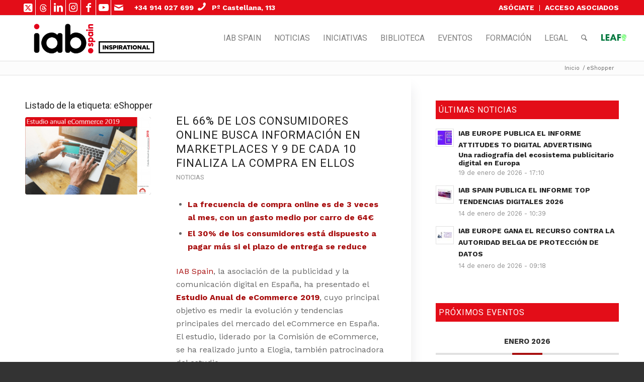

--- FILE ---
content_type: text/html; charset=UTF-8
request_url: https://iabspain.es/etiqueta/eshopper/
body_size: 34516
content:
<!DOCTYPE html><html lang="es" class="html_stretched responsive av-preloader-disabled  html_header_top html_logo_left html_main_nav_header html_menu_right html_custom html_header_sticky html_header_shrinking html_header_topbar_active html_mobile_menu_tablet html_header_searchicon html_content_align_center html_header_unstick_top_disabled html_header_stretch_disabled html_elegant-blog html_modern-blog html_av-submenu-hidden html_av-submenu-display-click html_av-overlay-side html_av-overlay-side-classic html_av-submenu-noclone html_entry_id_21637 av-cookies-no-cookie-consent av-no-preview av-default-lightbox html_text_menu_active av-mobile-menu-switch-default"><head> <script type="text/javascript">window.gdprAppliesGlobally=true;(function(){function a(e){if(!window.frames[e]){if(document.body&&document.body.firstChild){var t=document.body;var n=document.createElement("iframe");n.style.display="none";n.name=e;n.title=e;t.insertBefore(n,t.firstChild)}
else{setTimeout(function(){a(e)},5)}}}function e(n,r,o,c,s){function e(e,t,n,a){if(typeof n!=="function"){return}if(!window[r]){window[r]=[]}var i=false;if(s){i=s(e,t,n)}if(!i){window[r].push({command:e,parameter:t,callback:n,version:a})}}e.stub=true;function t(a){if(!window[n]||window[n].stub!==true){return}if(!a.data){return}
var i=typeof a.data==="string";var e;try{e=i?JSON.parse(a.data):a.data}catch(t){return}if(e[o]){var r=e[o];window[n](r.command,r.parameter,function(e,t){var n={};n[c]={returnValue:e,success:t,callId:r.callId};a.source.postMessage(i?JSON.stringify(n):n,"*")},r.version)}}
if(typeof window[n]!=="function"){window[n]=e;if(window.addEventListener){window.addEventListener("message",t,false)}else{window.attachEvent("onmessage",t)}}}e("__tcfapi","__tcfapiBuffer","__tcfapiCall","__tcfapiReturn");a("__tcfapiLocator");(function(e){
  var t=document.createElement("script");t.id="spcloader";t.type="text/javascript";t.async=true;t.src="https://sdk.privacy-center.org/"+e+"/loader.js?target="+document.location.hostname;t.charset="utf-8";var n=document.getElementsByTagName("script")[0];n.parentNode.insertBefore(t,n)})("94729b0c-da3e-4391-89c6-4501009f7c1c")})();</script>  <script async src="https://www.googletagmanager.com/gtag/js?id=G-WXCB8WE6RK"></script> <script>window.dataLayer = window.dataLayer || []; function gtag(){dataLayer.push(arguments);} gtag('js', new Date()); gtag('config', 'G-WXCB8WE6RK');</script> <meta charset="UTF-8" /><meta name="viewport" content="width=device-width, initial-scale=1"><meta name='robots' content='index, follow, max-image-preview:large, max-snippet:-1, max-video-preview:-1' /><style>img:is([sizes="auto" i], [sizes^="auto," i]) { contain-intrinsic-size: 3000px 1500px }</style><meta name="dlm-version" content="5.0.21"><link rel="preload" href="https://iabspain.es/wp-content/plugins/easy-login-woocommerce-premium/assets/fonts/Easy-Login.ttf?oy4gsz" as="font" type="font/ttf" crossorigin><link rel="preload" href="https://iabspain.es/wp-content/plugins/modern-events-calendar/assets/fonts/Simple-Line-Icons.woff2?v=2.3.1" as="font" type="font/woff2" crossorigin><link media="all" href="https://iabspain.es/wp-content/cache/autoptimize/autoptimize_c24e7a54e088b20f4cdfb1106b3e7107.php" rel="stylesheet"><title>eShopper archivos | IAB Spain</title><link rel="canonical" href="https://iabspain.es/etiqueta/eshopper/" /><meta property="og:locale" content="es_ES" /><meta property="og:type" content="article" /><meta property="og:title" content="eShopper archivos | IAB Spain" /><meta property="og:url" content="https://iabspain.es/etiqueta/eshopper/" /><meta property="og:site_name" content="IAB Spain" /><meta name="twitter:card" content="summary_large_image" /><meta name="twitter:site" content="@IAB_Spain" /> <script type="application/ld+json" class="yoast-schema-graph">{"@context":"https://schema.org","@graph":[{"@type":"CollectionPage","@id":"https://iabspain.es/etiqueta/eshopper/","url":"https://iabspain.es/etiqueta/eshopper/","name":"eShopper archivos | IAB Spain","isPartOf":{"@id":"https://iabspain.es/#website"},"primaryImageOfPage":{"@id":"https://iabspain.es/etiqueta/eshopper/#primaryimage"},"image":{"@id":"https://iabspain.es/etiqueta/eshopper/#primaryimage"},"thumbnailUrl":"https://iabspain.es/wp-content/uploads/2019/07/estudio-ecommerce-web.png","breadcrumb":{"@id":"https://iabspain.es/etiqueta/eshopper/#breadcrumb"},"inLanguage":"es"},{"@type":"ImageObject","inLanguage":"es","@id":"https://iabspain.es/etiqueta/eshopper/#primaryimage","url":"https://iabspain.es/wp-content/uploads/2019/07/estudio-ecommerce-web.png","contentUrl":"https://iabspain.es/wp-content/uploads/2019/07/estudio-ecommerce-web.png","width":786,"height":484},{"@type":"BreadcrumbList","@id":"https://iabspain.es/etiqueta/eshopper/#breadcrumb","itemListElement":[{"@type":"ListItem","position":1,"name":"Inicio","item":"https://iabspain.es/home/"},{"@type":"ListItem","position":2,"name":"eShopper"}]},{"@type":"WebSite","@id":"https://iabspain.es/#website","url":"https://iabspain.es/","name":"IAB Spain","description":"Interactive Advertising Bureau","publisher":{"@id":"https://iabspain.es/#organization"},"potentialAction":[{"@type":"SearchAction","target":{"@type":"EntryPoint","urlTemplate":"https://iabspain.es/?s={search_term_string}"},"query-input":{"@type":"PropertyValueSpecification","valueRequired":true,"valueName":"search_term_string"}}],"inLanguage":"es"},{"@type":"Organization","@id":"https://iabspain.es/#organization","name":"IAB Spain","url":"https://iabspain.es/","logo":{"@type":"ImageObject","inLanguage":"es","@id":"https://iabspain.es/#/schema/logo/image/","url":"https://iabspain.es/wp-content/uploads/2019/08/logo-red.png","contentUrl":"https://iabspain.es/wp-content/uploads/2019/08/logo-red.png","width":1030,"height":592,"caption":"IAB Spain"},"image":{"@id":"https://iabspain.es/#/schema/logo/image/"},"sameAs":["https://www.facebook.com/iabspain?ref=ts","https://x.com/IAB_Spain","https://www.instagram.com/iabspain/","https://www.linkedin.com/company/iab-spain","https://www.youtube.com/user/iabspain"]}]}</script> <link rel='dns-prefetch' href='//www.google.com' /><link rel='dns-prefetch' href='//ajax.googleapis.com' /><link rel='dns-prefetch' href='//use.fontawesome.com' /><link href='https://sp-ao.shortpixel.ai' rel='preconnect' /><link href='https://fonts.gstatic.com' crossorigin='anonymous' rel='preconnect' /><link rel="alternate" type="application/rss+xml" title="IAB Spain &raquo; Feed" href="https://iabspain.es/feed/" /><link rel="alternate" type="application/rss+xml" title="IAB Spain &raquo; Feed de los comentarios" href="https://iabspain.es/comments/feed/" /><link rel="alternate" type="application/rss+xml" title="IAB Spain &raquo; Etiqueta eShopper del feed" href="https://iabspain.es/etiqueta/eshopper/feed/" />  <script type='text/javascript'>(function() {

					/*	check if webfonts are disabled by user setting via cookie - or user must opt in.	*/
					var html = document.getElementsByTagName('html')[0];
					var cookie_check = html.className.indexOf('av-cookies-needs-opt-in') >= 0 || html.className.indexOf('av-cookies-can-opt-out') >= 0;
					var allow_continue = true;
					var silent_accept_cookie = html.className.indexOf('av-cookies-user-silent-accept') >= 0;

					if( cookie_check && ! silent_accept_cookie )
					{
						if( ! document.cookie.match(/aviaCookieConsent/) || html.className.indexOf('av-cookies-session-refused') >= 0 )
						{
							allow_continue = false;
						}
						else
						{
							if( ! document.cookie.match(/aviaPrivacyRefuseCookiesHideBar/) )
							{
								allow_continue = false;
							}
							else if( ! document.cookie.match(/aviaPrivacyEssentialCookiesEnabled/) )
							{
								allow_continue = false;
							}
							else if( document.cookie.match(/aviaPrivacyGoogleWebfontsDisabled/) )
							{
								allow_continue = false;
							}
						}
					}

					if( allow_continue )
					{
						var f = document.createElement('link');

						f.type 	= 'text/css';
						f.rel 	= 'stylesheet';
						f.href 	= 'https://fonts.googleapis.com/css?family=Roboto:100,400,700%7CWork+Sans:700,400,100%7CMontserrat&display=auto';
						f.id 	= 'avia-google-webfont';

						document.getElementsByTagName('head')[0].appendChild(f);
					}
				})();</script> <style id='view_editor_gutenberg_frontend_assets-inline-css' type='text/css'>.wpv-sort-list-dropdown.wpv-sort-list-dropdown-style-default > span.wpv-sort-list,.wpv-sort-list-dropdown.wpv-sort-list-dropdown-style-default .wpv-sort-list-item {border-color: #cdcdcd;}.wpv-sort-list-dropdown.wpv-sort-list-dropdown-style-default .wpv-sort-list-item a {color: #444;background-color: #fff;}.wpv-sort-list-dropdown.wpv-sort-list-dropdown-style-default a:hover,.wpv-sort-list-dropdown.wpv-sort-list-dropdown-style-default a:focus {color: #000;background-color: #eee;}.wpv-sort-list-dropdown.wpv-sort-list-dropdown-style-default .wpv-sort-list-item.wpv-sort-list-current a {color: #000;background-color: #eee;}
.wpv-sort-list-dropdown.wpv-sort-list-dropdown-style-default > span.wpv-sort-list,.wpv-sort-list-dropdown.wpv-sort-list-dropdown-style-default .wpv-sort-list-item {border-color: #cdcdcd;}.wpv-sort-list-dropdown.wpv-sort-list-dropdown-style-default .wpv-sort-list-item a {color: #444;background-color: #fff;}.wpv-sort-list-dropdown.wpv-sort-list-dropdown-style-default a:hover,.wpv-sort-list-dropdown.wpv-sort-list-dropdown-style-default a:focus {color: #000;background-color: #eee;}.wpv-sort-list-dropdown.wpv-sort-list-dropdown-style-default .wpv-sort-list-item.wpv-sort-list-current a {color: #000;background-color: #eee;}.wpv-sort-list-dropdown.wpv-sort-list-dropdown-style-grey > span.wpv-sort-list,.wpv-sort-list-dropdown.wpv-sort-list-dropdown-style-grey .wpv-sort-list-item {border-color: #cdcdcd;}.wpv-sort-list-dropdown.wpv-sort-list-dropdown-style-grey .wpv-sort-list-item a {color: #444;background-color: #eeeeee;}.wpv-sort-list-dropdown.wpv-sort-list-dropdown-style-grey a:hover,.wpv-sort-list-dropdown.wpv-sort-list-dropdown-style-grey a:focus {color: #000;background-color: #e5e5e5;}.wpv-sort-list-dropdown.wpv-sort-list-dropdown-style-grey .wpv-sort-list-item.wpv-sort-list-current a {color: #000;background-color: #e5e5e5;}
.wpv-sort-list-dropdown.wpv-sort-list-dropdown-style-default > span.wpv-sort-list,.wpv-sort-list-dropdown.wpv-sort-list-dropdown-style-default .wpv-sort-list-item {border-color: #cdcdcd;}.wpv-sort-list-dropdown.wpv-sort-list-dropdown-style-default .wpv-sort-list-item a {color: #444;background-color: #fff;}.wpv-sort-list-dropdown.wpv-sort-list-dropdown-style-default a:hover,.wpv-sort-list-dropdown.wpv-sort-list-dropdown-style-default a:focus {color: #000;background-color: #eee;}.wpv-sort-list-dropdown.wpv-sort-list-dropdown-style-default .wpv-sort-list-item.wpv-sort-list-current a {color: #000;background-color: #eee;}.wpv-sort-list-dropdown.wpv-sort-list-dropdown-style-grey > span.wpv-sort-list,.wpv-sort-list-dropdown.wpv-sort-list-dropdown-style-grey .wpv-sort-list-item {border-color: #cdcdcd;}.wpv-sort-list-dropdown.wpv-sort-list-dropdown-style-grey .wpv-sort-list-item a {color: #444;background-color: #eeeeee;}.wpv-sort-list-dropdown.wpv-sort-list-dropdown-style-grey a:hover,.wpv-sort-list-dropdown.wpv-sort-list-dropdown-style-grey a:focus {color: #000;background-color: #e5e5e5;}.wpv-sort-list-dropdown.wpv-sort-list-dropdown-style-grey .wpv-sort-list-item.wpv-sort-list-current a {color: #000;background-color: #e5e5e5;}.wpv-sort-list-dropdown.wpv-sort-list-dropdown-style-blue > span.wpv-sort-list,.wpv-sort-list-dropdown.wpv-sort-list-dropdown-style-blue .wpv-sort-list-item {border-color: #0099cc;}.wpv-sort-list-dropdown.wpv-sort-list-dropdown-style-blue .wpv-sort-list-item a {color: #444;background-color: #cbddeb;}.wpv-sort-list-dropdown.wpv-sort-list-dropdown-style-blue a:hover,.wpv-sort-list-dropdown.wpv-sort-list-dropdown-style-blue a:focus {color: #000;background-color: #95bedd;}.wpv-sort-list-dropdown.wpv-sort-list-dropdown-style-blue .wpv-sort-list-item.wpv-sort-list-current a {color: #000;background-color: #95bedd;}</style><style id='global-styles-inline-css' type='text/css'>:root{--wp--preset--aspect-ratio--square: 1;--wp--preset--aspect-ratio--4-3: 4/3;--wp--preset--aspect-ratio--3-4: 3/4;--wp--preset--aspect-ratio--3-2: 3/2;--wp--preset--aspect-ratio--2-3: 2/3;--wp--preset--aspect-ratio--16-9: 16/9;--wp--preset--aspect-ratio--9-16: 9/16;--wp--preset--color--black: #000000;--wp--preset--color--cyan-bluish-gray: #abb8c3;--wp--preset--color--white: #ffffff;--wp--preset--color--pale-pink: #f78da7;--wp--preset--color--vivid-red: #cf2e2e;--wp--preset--color--luminous-vivid-orange: #ff6900;--wp--preset--color--luminous-vivid-amber: #fcb900;--wp--preset--color--light-green-cyan: #7bdcb5;--wp--preset--color--vivid-green-cyan: #00d084;--wp--preset--color--pale-cyan-blue: #8ed1fc;--wp--preset--color--vivid-cyan-blue: #0693e3;--wp--preset--color--vivid-purple: #9b51e0;--wp--preset--color--metallic-red: #b02b2c;--wp--preset--color--maximum-yellow-red: #edae44;--wp--preset--color--yellow-sun: #eeee22;--wp--preset--color--palm-leaf: #83a846;--wp--preset--color--aero: #7bb0e7;--wp--preset--color--old-lavender: #745f7e;--wp--preset--color--steel-teal: #5f8789;--wp--preset--color--raspberry-pink: #d65799;--wp--preset--color--medium-turquoise: #4ecac2;--wp--preset--gradient--vivid-cyan-blue-to-vivid-purple: linear-gradient(135deg,rgba(6,147,227,1) 0%,rgb(155,81,224) 100%);--wp--preset--gradient--light-green-cyan-to-vivid-green-cyan: linear-gradient(135deg,rgb(122,220,180) 0%,rgb(0,208,130) 100%);--wp--preset--gradient--luminous-vivid-amber-to-luminous-vivid-orange: linear-gradient(135deg,rgba(252,185,0,1) 0%,rgba(255,105,0,1) 100%);--wp--preset--gradient--luminous-vivid-orange-to-vivid-red: linear-gradient(135deg,rgba(255,105,0,1) 0%,rgb(207,46,46) 100%);--wp--preset--gradient--very-light-gray-to-cyan-bluish-gray: linear-gradient(135deg,rgb(238,238,238) 0%,rgb(169,184,195) 100%);--wp--preset--gradient--cool-to-warm-spectrum: linear-gradient(135deg,rgb(74,234,220) 0%,rgb(151,120,209) 20%,rgb(207,42,186) 40%,rgb(238,44,130) 60%,rgb(251,105,98) 80%,rgb(254,248,76) 100%);--wp--preset--gradient--blush-light-purple: linear-gradient(135deg,rgb(255,206,236) 0%,rgb(152,150,240) 100%);--wp--preset--gradient--blush-bordeaux: linear-gradient(135deg,rgb(254,205,165) 0%,rgb(254,45,45) 50%,rgb(107,0,62) 100%);--wp--preset--gradient--luminous-dusk: linear-gradient(135deg,rgb(255,203,112) 0%,rgb(199,81,192) 50%,rgb(65,88,208) 100%);--wp--preset--gradient--pale-ocean: linear-gradient(135deg,rgb(255,245,203) 0%,rgb(182,227,212) 50%,rgb(51,167,181) 100%);--wp--preset--gradient--electric-grass: linear-gradient(135deg,rgb(202,248,128) 0%,rgb(113,206,126) 100%);--wp--preset--gradient--midnight: linear-gradient(135deg,rgb(2,3,129) 0%,rgb(40,116,252) 100%);--wp--preset--font-size--small: 1rem;--wp--preset--font-size--medium: 1.125rem;--wp--preset--font-size--large: 1.75rem;--wp--preset--font-size--x-large: clamp(1.75rem, 3vw, 2.25rem);--wp--preset--spacing--20: 0.44rem;--wp--preset--spacing--30: 0.67rem;--wp--preset--spacing--40: 1rem;--wp--preset--spacing--50: 1.5rem;--wp--preset--spacing--60: 2.25rem;--wp--preset--spacing--70: 3.38rem;--wp--preset--spacing--80: 5.06rem;--wp--preset--shadow--natural: 6px 6px 9px rgba(0, 0, 0, 0.2);--wp--preset--shadow--deep: 12px 12px 50px rgba(0, 0, 0, 0.4);--wp--preset--shadow--sharp: 6px 6px 0px rgba(0, 0, 0, 0.2);--wp--preset--shadow--outlined: 6px 6px 0px -3px rgba(255, 255, 255, 1), 6px 6px rgba(0, 0, 0, 1);--wp--preset--shadow--crisp: 6px 6px 0px rgba(0, 0, 0, 1);}:root { --wp--style--global--content-size: 800px;--wp--style--global--wide-size: 1130px; }:where(body) { margin: 0; }.wp-site-blocks > .alignleft { float: left; margin-right: 2em; }.wp-site-blocks > .alignright { float: right; margin-left: 2em; }.wp-site-blocks > .aligncenter { justify-content: center; margin-left: auto; margin-right: auto; }:where(.is-layout-flex){gap: 0.5em;}:where(.is-layout-grid){gap: 0.5em;}.is-layout-flow > .alignleft{float: left;margin-inline-start: 0;margin-inline-end: 2em;}.is-layout-flow > .alignright{float: right;margin-inline-start: 2em;margin-inline-end: 0;}.is-layout-flow > .aligncenter{margin-left: auto !important;margin-right: auto !important;}.is-layout-constrained > .alignleft{float: left;margin-inline-start: 0;margin-inline-end: 2em;}.is-layout-constrained > .alignright{float: right;margin-inline-start: 2em;margin-inline-end: 0;}.is-layout-constrained > .aligncenter{margin-left: auto !important;margin-right: auto !important;}.is-layout-constrained > :where(:not(.alignleft):not(.alignright):not(.alignfull)){max-width: var(--wp--style--global--content-size);margin-left: auto !important;margin-right: auto !important;}.is-layout-constrained > .alignwide{max-width: var(--wp--style--global--wide-size);}body .is-layout-flex{display: flex;}.is-layout-flex{flex-wrap: wrap;align-items: center;}.is-layout-flex > :is(*, div){margin: 0;}body .is-layout-grid{display: grid;}.is-layout-grid > :is(*, div){margin: 0;}body{padding-top: 0px;padding-right: 0px;padding-bottom: 0px;padding-left: 0px;}a:where(:not(.wp-element-button)){text-decoration: underline;}:root :where(.wp-element-button, .wp-block-button__link){background-color: #32373c;border-width: 0;color: #fff;font-family: inherit;font-size: inherit;line-height: inherit;padding: calc(0.667em + 2px) calc(1.333em + 2px);text-decoration: none;}.has-black-color{color: var(--wp--preset--color--black) !important;}.has-cyan-bluish-gray-color{color: var(--wp--preset--color--cyan-bluish-gray) !important;}.has-white-color{color: var(--wp--preset--color--white) !important;}.has-pale-pink-color{color: var(--wp--preset--color--pale-pink) !important;}.has-vivid-red-color{color: var(--wp--preset--color--vivid-red) !important;}.has-luminous-vivid-orange-color{color: var(--wp--preset--color--luminous-vivid-orange) !important;}.has-luminous-vivid-amber-color{color: var(--wp--preset--color--luminous-vivid-amber) !important;}.has-light-green-cyan-color{color: var(--wp--preset--color--light-green-cyan) !important;}.has-vivid-green-cyan-color{color: var(--wp--preset--color--vivid-green-cyan) !important;}.has-pale-cyan-blue-color{color: var(--wp--preset--color--pale-cyan-blue) !important;}.has-vivid-cyan-blue-color{color: var(--wp--preset--color--vivid-cyan-blue) !important;}.has-vivid-purple-color{color: var(--wp--preset--color--vivid-purple) !important;}.has-metallic-red-color{color: var(--wp--preset--color--metallic-red) !important;}.has-maximum-yellow-red-color{color: var(--wp--preset--color--maximum-yellow-red) !important;}.has-yellow-sun-color{color: var(--wp--preset--color--yellow-sun) !important;}.has-palm-leaf-color{color: var(--wp--preset--color--palm-leaf) !important;}.has-aero-color{color: var(--wp--preset--color--aero) !important;}.has-old-lavender-color{color: var(--wp--preset--color--old-lavender) !important;}.has-steel-teal-color{color: var(--wp--preset--color--steel-teal) !important;}.has-raspberry-pink-color{color: var(--wp--preset--color--raspberry-pink) !important;}.has-medium-turquoise-color{color: var(--wp--preset--color--medium-turquoise) !important;}.has-black-background-color{background-color: var(--wp--preset--color--black) !important;}.has-cyan-bluish-gray-background-color{background-color: var(--wp--preset--color--cyan-bluish-gray) !important;}.has-white-background-color{background-color: var(--wp--preset--color--white) !important;}.has-pale-pink-background-color{background-color: var(--wp--preset--color--pale-pink) !important;}.has-vivid-red-background-color{background-color: var(--wp--preset--color--vivid-red) !important;}.has-luminous-vivid-orange-background-color{background-color: var(--wp--preset--color--luminous-vivid-orange) !important;}.has-luminous-vivid-amber-background-color{background-color: var(--wp--preset--color--luminous-vivid-amber) !important;}.has-light-green-cyan-background-color{background-color: var(--wp--preset--color--light-green-cyan) !important;}.has-vivid-green-cyan-background-color{background-color: var(--wp--preset--color--vivid-green-cyan) !important;}.has-pale-cyan-blue-background-color{background-color: var(--wp--preset--color--pale-cyan-blue) !important;}.has-vivid-cyan-blue-background-color{background-color: var(--wp--preset--color--vivid-cyan-blue) !important;}.has-vivid-purple-background-color{background-color: var(--wp--preset--color--vivid-purple) !important;}.has-metallic-red-background-color{background-color: var(--wp--preset--color--metallic-red) !important;}.has-maximum-yellow-red-background-color{background-color: var(--wp--preset--color--maximum-yellow-red) !important;}.has-yellow-sun-background-color{background-color: var(--wp--preset--color--yellow-sun) !important;}.has-palm-leaf-background-color{background-color: var(--wp--preset--color--palm-leaf) !important;}.has-aero-background-color{background-color: var(--wp--preset--color--aero) !important;}.has-old-lavender-background-color{background-color: var(--wp--preset--color--old-lavender) !important;}.has-steel-teal-background-color{background-color: var(--wp--preset--color--steel-teal) !important;}.has-raspberry-pink-background-color{background-color: var(--wp--preset--color--raspberry-pink) !important;}.has-medium-turquoise-background-color{background-color: var(--wp--preset--color--medium-turquoise) !important;}.has-black-border-color{border-color: var(--wp--preset--color--black) !important;}.has-cyan-bluish-gray-border-color{border-color: var(--wp--preset--color--cyan-bluish-gray) !important;}.has-white-border-color{border-color: var(--wp--preset--color--white) !important;}.has-pale-pink-border-color{border-color: var(--wp--preset--color--pale-pink) !important;}.has-vivid-red-border-color{border-color: var(--wp--preset--color--vivid-red) !important;}.has-luminous-vivid-orange-border-color{border-color: var(--wp--preset--color--luminous-vivid-orange) !important;}.has-luminous-vivid-amber-border-color{border-color: var(--wp--preset--color--luminous-vivid-amber) !important;}.has-light-green-cyan-border-color{border-color: var(--wp--preset--color--light-green-cyan) !important;}.has-vivid-green-cyan-border-color{border-color: var(--wp--preset--color--vivid-green-cyan) !important;}.has-pale-cyan-blue-border-color{border-color: var(--wp--preset--color--pale-cyan-blue) !important;}.has-vivid-cyan-blue-border-color{border-color: var(--wp--preset--color--vivid-cyan-blue) !important;}.has-vivid-purple-border-color{border-color: var(--wp--preset--color--vivid-purple) !important;}.has-metallic-red-border-color{border-color: var(--wp--preset--color--metallic-red) !important;}.has-maximum-yellow-red-border-color{border-color: var(--wp--preset--color--maximum-yellow-red) !important;}.has-yellow-sun-border-color{border-color: var(--wp--preset--color--yellow-sun) !important;}.has-palm-leaf-border-color{border-color: var(--wp--preset--color--palm-leaf) !important;}.has-aero-border-color{border-color: var(--wp--preset--color--aero) !important;}.has-old-lavender-border-color{border-color: var(--wp--preset--color--old-lavender) !important;}.has-steel-teal-border-color{border-color: var(--wp--preset--color--steel-teal) !important;}.has-raspberry-pink-border-color{border-color: var(--wp--preset--color--raspberry-pink) !important;}.has-medium-turquoise-border-color{border-color: var(--wp--preset--color--medium-turquoise) !important;}.has-vivid-cyan-blue-to-vivid-purple-gradient-background{background: var(--wp--preset--gradient--vivid-cyan-blue-to-vivid-purple) !important;}.has-light-green-cyan-to-vivid-green-cyan-gradient-background{background: var(--wp--preset--gradient--light-green-cyan-to-vivid-green-cyan) !important;}.has-luminous-vivid-amber-to-luminous-vivid-orange-gradient-background{background: var(--wp--preset--gradient--luminous-vivid-amber-to-luminous-vivid-orange) !important;}.has-luminous-vivid-orange-to-vivid-red-gradient-background{background: var(--wp--preset--gradient--luminous-vivid-orange-to-vivid-red) !important;}.has-very-light-gray-to-cyan-bluish-gray-gradient-background{background: var(--wp--preset--gradient--very-light-gray-to-cyan-bluish-gray) !important;}.has-cool-to-warm-spectrum-gradient-background{background: var(--wp--preset--gradient--cool-to-warm-spectrum) !important;}.has-blush-light-purple-gradient-background{background: var(--wp--preset--gradient--blush-light-purple) !important;}.has-blush-bordeaux-gradient-background{background: var(--wp--preset--gradient--blush-bordeaux) !important;}.has-luminous-dusk-gradient-background{background: var(--wp--preset--gradient--luminous-dusk) !important;}.has-pale-ocean-gradient-background{background: var(--wp--preset--gradient--pale-ocean) !important;}.has-electric-grass-gradient-background{background: var(--wp--preset--gradient--electric-grass) !important;}.has-midnight-gradient-background{background: var(--wp--preset--gradient--midnight) !important;}.has-small-font-size{font-size: var(--wp--preset--font-size--small) !important;}.has-medium-font-size{font-size: var(--wp--preset--font-size--medium) !important;}.has-large-font-size{font-size: var(--wp--preset--font-size--large) !important;}.has-x-large-font-size{font-size: var(--wp--preset--font-size--x-large) !important;}
:where(.wp-block-post-template.is-layout-flex){gap: 1.25em;}:where(.wp-block-post-template.is-layout-grid){gap: 1.25em;}
:where(.wp-block-columns.is-layout-flex){gap: 2em;}:where(.wp-block-columns.is-layout-grid){gap: 2em;}
:root :where(.wp-block-pullquote){font-size: 1.5em;line-height: 1.6;}</style><style id='cmtooltip-inline-css' type='text/css'>#tt {
				z-index: 1500;
		}
        #tt #ttcont div.glossaryItemTitle {
            width: calc(100% + 9);
            border-top-left-radius: 6px;
            border-top-right-radius: 6px;
            padding: 0;
            text-align: initial;
            margin: -2px 20px 10px;

					color: #000000 !important;
		
                    background-color: #transparent;
            border-top: 1px solid transparent;
            border-bottom: 1px solid transparent;
        
					font-size: 13px !important;
		        }

		#tt #ttcont div.glossaryItemBody {
		padding: 0;
					font-size: 13px;
				}
		#tt #ttcont .mobile-link{
					font-size: 13px;
				}

		.mobile-link a.glossaryLink {
		color: #fff !important;
		}
		.mobile-link:before{content: "Term link:  "}

		
		
		.tiles ul.glossaryList a {
		min-width: 85px !important;
		width:85px !important;
		}
		.tiles ul.glossaryList span { min-width:63px; width:63px;  }
		.cm-glossary.tiles.big ul.glossaryList a { min-width:179px; width:179px }
		.cm-glossary.tiles.big ul.glossaryList span { min-width:179px; width:179px; }

				span.glossaryLink, a.glossaryLink {
		border-bottom: none 1px #000000;					color: #000000 !important;
				}
		span.glossaryLink.temporary, a.glossaryLink.temporary {
		border-bottom: none 1px ;		}
		span.glossaryLink:hover, a.glossaryLink:hover {
		border-bottom: dotted 1px #b7b7b7;					color:#dd3333 !important;
				}

				.glossaryList .glossary-link-title {
		font-weight: normal !important;
		}

		
					#tt #tt-btn-close{ color: #222 !important}
		
		.cm-glossary.grid ul.glossaryList li:not(.the-index-letter)  { width: 200px !important}

					#tt #tt-btn-close{
			direction: rtl;
			font-size: 20px !important
			}
		
		
					#tt #ttcont glossaryItemBody * {color: #ffffff}
		

		
					#tt #ttcont a{color: #2EA3F2 !important}
		
		
		
					#ttcont {
			box-shadow: 0px 0px 20px #666666;
			-moz-box-shadow: 0px 0px 20px #666666;
			-webkit-box-shadow: 0px 0px 20px #666666;
			}
					.fadeOut,.zoomOut,.flipOutY,.out{
			animation-duration:1s !important;
			}
					.cm-glossary.term-carousel .slick-slide,
			.cm-glossary.tiles-with-definition ul > li { height: 250px !important}
					.cm-glossary.tiles-with-definition ul {
			grid-template-columns: repeat(auto-fill, 220px) !important;
			}
		        .cm-glossary.flipboxes-with-definition #glossaryList.glossaryList {
        grid-template-columns: repeat(6, 1fr);
        }
        .cm-glossary.flipboxes-with-definition #glossaryList.glossaryList > li > div.term-block > .glossaryLinkMain,
        .cm-glossary.flipboxes-with-definition #glossaryList.glossaryList > li > div.term-block > .glossaryLink,
        .cm-glossary.flipboxes-with-definition #glossaryList.glossaryList .glossary_itemdesc .glossary-read-more-link {
        background-color: #cecece;
        }
        .cm-glossary.flipboxes-with-definition #glossaryList.glossaryList > li,
        .cm-glossary.flipboxes-with-definition #glossaryList.glossaryList > li > div.term-block > .glossaryLinkMain,
        .cm-glossary.flipboxes-with-definition #glossaryList.glossaryList > li > div.term-block > .glossaryLink,
        .cm-glossary.flipboxes-with-definition #glossaryList.glossaryList > li > div.term-block > .glossary_itemdesc {
        height: 160px;
        }
		
		.glossary-search-wrapper {
		display: inline-block;
				}


		
		input.glossary-search-term {
				outline: none;
																}


		
		
		button.glossary-search.button {
		outline: none;
												}</style><link rel='stylesheet' id='dashicons-css' href='https://iabspain.es/wp-includes/css/dashicons.min.css' type='text/css' media='all' /><style id='crp-style-rounded-thumbs-inline-css' type='text/css'>.crp_related.crp-rounded-thumbs a {
				width: 474px;
                height: 324px;
				text-decoration: none;
			}
			.crp_related.crp-rounded-thumbs img {
				max-width: 474px;
				margin: auto;
			}
			.crp_related.crp-rounded-thumbs .crp_title {
				width: 100%;
			}</style><style id='xoo-el-style-inline-css' type='text/css'>button.xoo-el-action-btn{
				background-color: #e30d18;
				color: #fff;
			}
			.xoo-el-inmodal{
				max-width: 1000px;
				max-height: 600px;
			}
			.xoo-el-sidebar{
    			background-image: url(https://sp-ao.shortpixel.ai/client/to_auto,q_glossy,ret_img/https://iabspain.es/wp-content/uploads/2019/11/iab_login.jpg);
    			min-width: 60%;
    		}
    		.xoo-el-main, .xoo-el-main a , .xoo-el-main label{
    			background-color: #fff;
    			color: #000;
    		}
    		.xoo-el-opac{
    			background-color: #000;
    			opacity: 0.7;
    		}
    		
    		.xoo-el-group input[type="text"],.xoo-el-group input[type="password"],.xoo-el-group input[type="email"]{
    			background-color: #fff;
    			color: #777;
    		}
    		.xoo-el-input-icon, .xoo-el-group input[type="text"]::placeholder,.xoo-el-group input[type="password"]::placeholder,.xoo-el-group input[type="email"]::placeholder{
    			color: #777;
    		}
    		ul.xoo-el-tabs li.xoo-el-active {
    			background-color: #5b5b5b;
    			color: #fff;
    		}
    		ul.xoo-el-tabs {
    			background-color:  #eee;
    		}
		
				.xoo-el-modal:before {
				    content: '';
				    display: inline-block;
				    height: 100%;
				    vertical-align: middle;
				    margin-right: -0.25em;
				}</style><link rel='stylesheet' id='xoo-aff-font-awesome5-css' href='https://use.fontawesome.com/releases/v5.5.0/css/all.css' type='text/css' media='all' /> <script type="text/javascript" src="https://iabspain.es/wp-includes/js/jquery/jquery.min.js" id="jquery-core-js"></script> <script type="text/javascript" id="mec-frontend-script-js-extra">var mecdata = {"day":"d\u00eda","days":"d\u00edas","hour":"hora","hours":"horas","minute":"minuto","minutes":"minutos","second":"segundo","seconds":"segundos","elementor_edit_mode":"no","recapcha_key":"6LfA6cEUAAAAAAlnc4jpVjiD8Gkcp69_kYxgzmlv","ajax_url":"https:\/\/iabspain.es\/wp-admin\/admin-ajax.php","fes_nonce":"c646ec294b","current_year":"2026","current_month":"01","datepicker_format":"yy-mm-dd&Y-m-d"};</script> <script type="text/javascript" id="tooltip-frontend-js-js-extra">var cmtt_data = {"cmtooltip":{"placement":"horizontal","clickable":true,"close_on_moveout":true,"only_on_button":false,"touch_anywhere":false,"delay":0,"timer":1000,"minw":200,"maxw":400,"top":5,"left":25,"endalpha":95,"zIndex":1500,"borderStyle":"none","borderWidth":"0px","borderColor":"#000000","background":"#666666","foreground":"#ffffff","fontSize":"13px","padding":"2px 12px 3px 7px","borderRadius":"6px","tooltipDisplayanimation":"no_animation","tooltipHideanimation":"no_animation","toolip_dom_move":false,"link_whole_tt":false,"close_button":true,"close_button_mobile":false,"close_symbol":"dashicons-no "},"ajaxurl":"https:\/\/iabspain.es\/wp-admin\/admin-ajax.php","post_id":"21637","mobile_disable_tooltips":"0","desktop_disable_tooltips":"0","tooltip_on_click":"0","exclude_ajax":"cmttst_event_save","footnote_background_color":"#eaf3ff","mobile_support":"","cmtooltip_definitions":[]};</script> <script type="text/javascript" id="zxcvbn-async-js-extra">var _zxcvbnSettings = {"src":"https:\/\/iabspain.es\/wp-includes\/js\/zxcvbn.min.js"};</script> <script type="text/javascript" src="https://www.google.com/recaptcha/api.js?onload=XooElCaptchaCallback&amp;render=explicit%22async+defer&amp;ver=6.8.3" id="xoo-el-google-recaptcha-js"></script> <script type="text/javascript" id="search-filter-plugin-build-js-extra">var SF_LDATA = {"ajax_url":"https:\/\/iabspain.es\/wp-admin\/admin-ajax.php","home_url":"https:\/\/iabspain.es\/","extensions":[]};</script> <script type="text/javascript" src="https://ajax.googleapis.com/ajax/libs/jqueryui/1.11.4/i18n/jquery-ui-i18n.min.js" id="search-filter-plugin-jquery-i18n-js"></script> <link rel="https://api.w.org/" href="https://iabspain.es/wp-json/" /><link rel="alternate" title="JSON" type="application/json" href="https://iabspain.es/wp-json/wp/v2/tags/761" /><link rel="EditURI" type="application/rsd+xml" title="RSD" href="https://iabspain.es/xmlrpc.php?rsd" /><meta name="generator" content="WordPress 6.8.3" /><style type="text/css">.um_request_name {
				display: none !important;
			}</style><link rel="icon" href="/wp-content/uploads/2019/08/favicon_iab.png" type="image/png"> <!--[if lt IE 9]><script src="https://iabspain.es/wp-content/themes/enfold/js/html5shiv.js"></script><![endif]--><link rel="profile" href="https://gmpg.org/xfn/11" /><link rel="alternate" type="application/rss+xml" title="IAB Spain RSS2 Feed" href="https://iabspain.es/feed/" /><link rel="pingback" href="https://iabspain.es/xmlrpc.php" /><style type='text/css' media='screen'>#top #header_main > .container, #top #header_main > .container .main_menu  .av-main-nav > li > a, #top #header_main #menu-item-shop .cart_dropdown_link{ height:90px; line-height: 90px; }
 .html_top_nav_header .av-logo-container{ height:90px;  }
 .html_header_top.html_header_sticky #top #wrap_all #main{ padding-top:120px; }</style> <script>window.addEventListener("load",function(){ var c={script:false,link:false}; function ls(s) { if(!['script','link'].includes(s)||c[s]){return;}c[s]=true; var d=document,f=d.getElementsByTagName(s)[0],j=d.createElement(s); if(s==='script'){j.async=true;j.src='https://iabspain.es/wp-content/plugins/toolset-blocks/vendor/toolset/blocks/public/js/frontend.js?v=1.6.17';}else{ j.rel='stylesheet';j.href='https://iabspain.es/wp-content/plugins/toolset-blocks/vendor/toolset/blocks/public/css/style.css?v=1.6.17';} f.parentNode.insertBefore(j, f); }; function ex(){ls('script');ls('link')} window.addEventListener("scroll", ex, {once: true}); if (('IntersectionObserver' in window) && ('IntersectionObserverEntry' in window) && ('intersectionRatio' in window.IntersectionObserverEntry.prototype)) { var i = 0, fb = document.querySelectorAll("[class^='tb-']"), o = new IntersectionObserver(es => { es.forEach(e => { o.unobserve(e.target); if (e.intersectionRatio > 0) { ex();o.disconnect();}else{ i++;if(fb.length>i){o.observe(fb[i])}} }) }); if (fb.length) { o.observe(fb[i]) } } })</script> <noscript><link rel="stylesheet" href="https://iabspain.es/wp-content/plugins/toolset-blocks/vendor/toolset/blocks/public/css/style.css"> </noscript><meta name="generator" content="Powered by Slider Revolution 6.6.18 - responsive, Mobile-Friendly Slider Plugin for WordPress with comfortable drag and drop interface." />  <script type="text/javascript">'use strict';var avia_is_mobile=!1;if(/Android|webOS|iPhone|iPad|iPod|BlackBerry|IEMobile|Opera Mini/i.test(navigator.userAgent)&&'ontouchstart' in document.documentElement){avia_is_mobile=!0;document.documentElement.className+=' avia_mobile '}
else{document.documentElement.className+=' avia_desktop '};document.documentElement.className+=' js_active ';(function(){var e=['-webkit-','-moz-','-ms-',''],n='',o=!1,a=!1;for(var t in e){if(e[t]+'transform' in document.documentElement.style){o=!0;n=e[t]+'transform'};if(e[t]+'perspective' in document.documentElement.style){a=!0}};if(o){document.documentElement.className+=' avia_transform '};if(a){document.documentElement.className+=' avia_transform3d '};if(typeof document.getElementsByClassName=='function'&&typeof document.documentElement.getBoundingClientRect=='function'&&avia_is_mobile==!1){if(n&&window.innerHeight>0){setTimeout(function(){var e=0,o={},a=0,t=document.getElementsByClassName('av-parallax'),i=window.pageYOffset||document.documentElement.scrollTop;for(e=0;e<t.length;e++){t[e].style.top='0px';o=t[e].getBoundingClientRect();a=Math.ceil((window.innerHeight+i-o.top)*0.3);t[e].style[n]='translate(0px, '+a+'px)';t[e].style.top='auto';t[e].className+=' enabled-parallax '}},50)}}})();</script> <style type="text/css" id="wp-custom-css">/* ESPACIO PARA PODRÍA INTERESARTE */
.av-social-sharing-box {
    margin-bottom: 30px;
}
/* FIN ESPACIO */
.mec-calendar .mec-calendar-events-side .mec-table-side-day {
    padding-right: 0px !important;
    padding-left: 4px !important;
    padding-top: 0px !important;
    padding-bottom: 0px !important;
    display: inline-block;
    line-height: 28px !important;
    height: 30px;
    width: 30px;
}

/* Evento single */
.mec-wrap .col-md-8 {
	width: 100% !important;
}

@media (min-width: 768px) {
	
.mec-single-event .mec-event-export-module {
	position: absolute;
	bottom: 0;
	width: 96%;
}
.mec-single-event .mec-event-social {
	position: absolute;
	bottom: 124px;
	width: 96%;
}
.mec-single-event .mec-events-meta-group-booking {
	margin-bottom: 360px
}
	
}
@media (max-width: 768px) {
	.mec-single-event .mec-event-social {
		display: none;
	}
}
/* Botón YT */
.videoyt {
    background-image: url(https://iabspain.es/wp-content/uploads/2026/02/ver-youtube-off-1.png);
    background-size: cover;
    top: -8px;
    height: 34px;
    width: 136px;
}
.videoyt:hover {
    background-image: url(https://iabspain.es/wp-content/uploads/2026/02/ver-youtube-on-1.png);
    background-size: cover;
    top: -8px;
    height: 34px;
    width: 136px;
}
/* Fin Botón YT */

/* Boton descarga */
a.aligncenter.download-button p, a.aligncenter.download-button small {
    opacity: 0;
}

.publico a.download-button::before,
.privado a.download-button::before {
  display: inline-block;
	content: "";
	width: 135px;
  height: 40px;
  background-size: contain;
  background-repeat: no-repeat;

}

.publico a.download-button:hover::before, 
.privado a.download-button:hover::before {
  background-image: url('https://iabspain.es/wp-content/uploads/recursos/boton_ampliada_over.png');
}

.publico a.download-button, 
.privado a.download-button  {
	font-size: 0;
}

.publico a.download-button::before {
	box-shadow: none !important;
  background-color: white;
	background-image: url('https://iabspain.es/wp-content/uploads/recursos/version-normal.png');
}

.privado a.download-button::before {
	 box-shadow: none !important;
   background-color: white;
	 background-image: url('https://iabspain.es/wp-content/uploads/recursos/boton_ampliada.png');
}

.privado a.download-button.xoo-el-login-tgr:hover::before {
	background-image: url(https://iabspain.es/wp-content/uploads/recursos/boton_login_over.png);
}
.privado a.download-button.xoo-el-login-tgr::before {
	margin-top: 10px;
}

.privado a.download-button.xoo-el-login-tgr .entrar {
	display: none;
}</style><style type="text/css">@font-face {font-family: 'entypo-fontello-enfold'; font-weight: normal; font-style: normal; font-display: auto;
		src: url('https://iabspain.es/wp-content/themes/enfold/config-templatebuilder/avia-template-builder/assets/fonts/entypo-fontello-enfold/entypo-fontello-enfold.woff2') format('woff2'),
		url('https://iabspain.es/wp-content/themes/enfold/config-templatebuilder/avia-template-builder/assets/fonts/entypo-fontello-enfold/entypo-fontello-enfold.woff') format('woff'),
		url('https://iabspain.es/wp-content/themes/enfold/config-templatebuilder/avia-template-builder/assets/fonts/entypo-fontello-enfold/entypo-fontello-enfold.ttf') format('truetype'),
		url('https://iabspain.es/wp-content/themes/enfold/config-templatebuilder/avia-template-builder/assets/fonts/entypo-fontello-enfold/entypo-fontello-enfold.svg#entypo-fontello-enfold') format('svg'),
		url('https://iabspain.es/wp-content/themes/enfold/config-templatebuilder/avia-template-builder/assets/fonts/entypo-fontello-enfold/entypo-fontello-enfold.eot'),
		url('https://iabspain.es/wp-content/themes/enfold/config-templatebuilder/avia-template-builder/assets/fonts/entypo-fontello-enfold/entypo-fontello-enfold.eot?#iefix') format('embedded-opentype');
		}

		#top .avia-font-entypo-fontello-enfold, body .avia-font-entypo-fontello-enfold, html body [data-av_iconfont='entypo-fontello-enfold']:before{ font-family: 'entypo-fontello-enfold'; }
		
		@font-face {font-family: 'entypo-fontello'; font-weight: normal; font-style: normal; font-display: auto;
		src: url('https://iabspain.es/wp-content/themes/enfold/config-templatebuilder/avia-template-builder/assets/fonts/entypo-fontello/entypo-fontello.woff2') format('woff2'),
		url('https://iabspain.es/wp-content/themes/enfold/config-templatebuilder/avia-template-builder/assets/fonts/entypo-fontello/entypo-fontello.woff') format('woff'),
		url('https://iabspain.es/wp-content/themes/enfold/config-templatebuilder/avia-template-builder/assets/fonts/entypo-fontello/entypo-fontello.ttf') format('truetype'),
		url('https://iabspain.es/wp-content/themes/enfold/config-templatebuilder/avia-template-builder/assets/fonts/entypo-fontello/entypo-fontello.svg#entypo-fontello') format('svg'),
		url('https://iabspain.es/wp-content/themes/enfold/config-templatebuilder/avia-template-builder/assets/fonts/entypo-fontello/entypo-fontello.eot'),
		url('https://iabspain.es/wp-content/themes/enfold/config-templatebuilder/avia-template-builder/assets/fonts/entypo-fontello/entypo-fontello.eot?#iefix') format('embedded-opentype');
		}

		#top .avia-font-entypo-fontello, body .avia-font-entypo-fontello, html body [data-av_iconfont='entypo-fontello']:before{ font-family: 'entypo-fontello'; }
		
		@font-face {font-family: 'enfold-knowledgebase'; font-weight: normal; font-style: normal; font-display: auto;
		src: url('https://iabspain.es/wp-content/uploads/avia_fonts/enfold-knowledgebase/enfold-knowledgebase.woff2') format('woff2'),
		url('https://iabspain.es/wp-content/uploads/avia_fonts/enfold-knowledgebase/enfold-knowledgebase.woff') format('woff'),
		url('https://iabspain.es/wp-content/uploads/avia_fonts/enfold-knowledgebase/enfold-knowledgebase.ttf') format('truetype'),
		url('https://iabspain.es/wp-content/uploads/avia_fonts/enfold-knowledgebase/enfold-knowledgebase.svg#enfold-knowledgebase') format('svg'),
		url('https://iabspain.es/wp-content/uploads/avia_fonts/enfold-knowledgebase/enfold-knowledgebase.eot'),
		url('https://iabspain.es/wp-content/uploads/avia_fonts/enfold-knowledgebase/enfold-knowledgebase.eot?#iefix') format('embedded-opentype');
		}

		#top .avia-font-enfold-knowledgebase, body .avia-font-enfold-knowledgebase, html body [data-av_iconfont='enfold-knowledgebase']:before{ font-family: 'enfold-knowledgebase'; }</style><style type="text/css">.mec-wrap, .mec-wrap div:not([class^="elementor-"]), .lity-container, .mec-wrap h1, .mec-wrap h2, .mec-wrap h3, .mec-wrap h4, .mec-wrap h5, .mec-wrap h6, .entry-content .mec-wrap h1, .entry-content .mec-wrap h2, .entry-content .mec-wrap h3, .entry-content .mec-wrap h4, .entry-content .mec-wrap h5, .entry-content .mec-wrap h6, .mec-wrap .mec-totalcal-box input[type="submit"], .mec-wrap .mec-totalcal-box .mec-totalcal-view span, .mec-agenda-event-title a, .lity-content .mec-events-meta-group-booking select, .lity-content .mec-book-ticket-variation h5, .lity-content .mec-events-meta-group-booking input[type="number"], .lity-content .mec-events-meta-group-booking input[type="text"], .lity-content .mec-events-meta-group-booking input[type="email"],.mec-organizer-item a, .mec-single-event .mec-events-meta-group-booking ul.mec-book-tickets-container li.mec-book-ticket-container label { font-family: "Montserrat", -apple-system, BlinkMacSystemFont, "Segoe UI", Roboto, sans-serif;}.mec-event-content p, .mec-search-bar-result .mec-event-detail{ font-family: Roboto, sans-serif;} .mec-wrap .mec-totalcal-box input, .mec-wrap .mec-totalcal-box select, .mec-checkboxes-search .mec-searchbar-category-wrap, .mec-wrap .mec-totalcal-box .mec-totalcal-view span { font-family: "Roboto", Helvetica, Arial, sans-serif; }.mec-event-grid-modern .event-grid-modern-head .mec-event-day, .mec-event-list-minimal .mec-time-details, .mec-event-list-minimal .mec-event-detail, .mec-event-list-modern .mec-event-detail, .mec-event-grid-minimal .mec-time-details, .mec-event-grid-minimal .mec-event-detail, .mec-event-grid-simple .mec-event-detail, .mec-event-cover-modern .mec-event-place, .mec-event-cover-clean .mec-event-place, .mec-calendar .mec-event-article .mec-localtime-details div, .mec-calendar .mec-event-article .mec-event-detail, .mec-calendar.mec-calendar-daily .mec-calendar-d-top h2, .mec-calendar.mec-calendar-daily .mec-calendar-d-top h3, .mec-toggle-item-col .mec-event-day, .mec-weather-summary-temp { font-family: "Roboto", sans-serif; } .mec-fes-form, .mec-fes-list, .mec-fes-form input, .mec-event-date .mec-tooltip .box, .mec-event-status .mec-tooltip .box, .ui-datepicker.ui-widget, .mec-fes-form button[type="submit"].mec-fes-sub-button, .mec-wrap .mec-timeline-events-container p, .mec-wrap .mec-timeline-events-container h4, .mec-wrap .mec-timeline-events-container div, .mec-wrap .mec-timeline-events-container a, .mec-wrap .mec-timeline-events-container span { font-family: -apple-system, BlinkMacSystemFont, "Segoe UI", Roboto, sans-serif !important; }.mec-event-grid-minimal .mec-modal-booking-button:hover, .mec-events-timeline-wrap .mec-organizer-item a, .mec-events-timeline-wrap .mec-organizer-item:after, .mec-events-timeline-wrap .mec-shortcode-organizers i, .mec-timeline-event .mec-modal-booking-button, .mec-wrap .mec-map-lightbox-wp.mec-event-list-classic .mec-event-date, .mec-timetable-t2-col .mec-modal-booking-button:hover, .mec-event-container-classic .mec-modal-booking-button:hover, .mec-calendar-events-side .mec-modal-booking-button:hover, .mec-event-grid-yearly  .mec-modal-booking-button, .mec-events-agenda .mec-modal-booking-button, .mec-event-grid-simple .mec-modal-booking-button, .mec-event-list-minimal  .mec-modal-booking-button:hover, .mec-timeline-month-divider,  .mec-wrap.colorskin-custom .mec-totalcal-box .mec-totalcal-view span:hover,.mec-wrap.colorskin-custom .mec-calendar.mec-event-calendar-classic .mec-selected-day,.mec-wrap.colorskin-custom .mec-color, .mec-wrap.colorskin-custom .mec-event-sharing-wrap .mec-event-sharing > li:hover a, .mec-wrap.colorskin-custom .mec-color-hover:hover, .mec-wrap.colorskin-custom .mec-color-before *:before ,.mec-wrap.colorskin-custom .mec-widget .mec-event-grid-classic.owl-carousel .owl-nav i,.mec-wrap.colorskin-custom .mec-event-list-classic a.magicmore:hover,.mec-wrap.colorskin-custom .mec-event-grid-simple:hover .mec-event-title,.mec-wrap.colorskin-custom .mec-single-event .mec-event-meta dd.mec-events-event-categories:before,.mec-wrap.colorskin-custom .mec-single-event-date:before,.mec-wrap.colorskin-custom .mec-single-event-time:before,.mec-wrap.colorskin-custom .mec-events-meta-group.mec-events-meta-group-venue:before,.mec-wrap.colorskin-custom .mec-calendar .mec-calendar-side .mec-previous-month i,.mec-wrap.colorskin-custom .mec-calendar .mec-calendar-side .mec-next-month:hover,.mec-wrap.colorskin-custom .mec-calendar .mec-calendar-side .mec-previous-month:hover,.mec-wrap.colorskin-custom .mec-calendar .mec-calendar-side .mec-next-month:hover,.mec-wrap.colorskin-custom .mec-calendar.mec-event-calendar-classic dt.mec-selected-day:hover,.mec-wrap.colorskin-custom .mec-infowindow-wp h5 a:hover, .colorskin-custom .mec-events-meta-group-countdown .mec-end-counts h3,.mec-calendar .mec-calendar-side .mec-next-month i,.mec-wrap .mec-totalcal-box i,.mec-calendar .mec-event-article .mec-event-title a:hover,.mec-attendees-list-details .mec-attendee-profile-link a:hover,.mec-wrap.colorskin-custom .mec-next-event-details li i, .mec-next-event-details i:before, .mec-marker-infowindow-wp .mec-marker-infowindow-count, .mec-next-event-details a,.mec-wrap.colorskin-custom .mec-events-masonry-cats a.mec-masonry-cat-selected,.lity .mec-color,.lity .mec-color-before :before,.lity .mec-color-hover:hover,.lity .mec-wrap .mec-color,.lity .mec-wrap .mec-color-before :before,.lity .mec-wrap .mec-color-hover:hover,.leaflet-popup-content .mec-color,.leaflet-popup-content .mec-color-before :before,.leaflet-popup-content .mec-color-hover:hover,.leaflet-popup-content .mec-wrap .mec-color,.leaflet-popup-content .mec-wrap .mec-color-before :before,.leaflet-popup-content .mec-wrap .mec-color-hover:hover, .mec-calendar.mec-calendar-daily .mec-calendar-d-table .mec-daily-view-day.mec-daily-view-day-active.mec-color, .mec-map-boxshow div .mec-map-view-event-detail.mec-event-detail i,.mec-map-boxshow div .mec-map-view-event-detail.mec-event-detail:hover,.mec-map-boxshow .mec-color,.mec-map-boxshow .mec-color-before :before,.mec-map-boxshow .mec-color-hover:hover,.mec-map-boxshow .mec-wrap .mec-color,.mec-map-boxshow .mec-wrap .mec-color-before :before,.mec-map-boxshow .mec-wrap .mec-color-hover:hover, .mec-choosen-time-message, .mec-booking-calendar-month-navigation .mec-next-month:hover, .mec-booking-calendar-month-navigation .mec-previous-month:hover, .mec-yearly-view-wrap .mec-agenda-event-title a:hover, .mec-yearly-view-wrap .mec-yearly-title-sec .mec-next-year i, .mec-yearly-view-wrap .mec-yearly-title-sec .mec-previous-year i, .mec-yearly-view-wrap .mec-yearly-title-sec .mec-next-year:hover, .mec-yearly-view-wrap .mec-yearly-title-sec .mec-previous-year:hover, .mec-av-spot .mec-av-spot-head .mec-av-spot-box span, .mec-wrap.colorskin-custom .mec-calendar .mec-calendar-side .mec-previous-month:hover .mec-load-month-link, .mec-wrap.colorskin-custom .mec-calendar .mec-calendar-side .mec-next-month:hover .mec-load-month-link, .mec-yearly-view-wrap .mec-yearly-title-sec .mec-previous-year:hover .mec-load-month-link, .mec-yearly-view-wrap .mec-yearly-title-sec .mec-next-year:hover .mec-load-month-link, .mec-skin-list-events-container .mec-data-fields-tooltip .mec-data-fields-tooltip-box ul .mec-event-data-field-item a, .mec-booking-shortcode .mec-event-ticket-name, .mec-booking-shortcode .mec-event-ticket-price, .mec-booking-shortcode .mec-ticket-variation-name, .mec-booking-shortcode .mec-ticket-variation-price, .mec-booking-shortcode label, .mec-booking-shortcode .nice-select, .mec-booking-shortcode input, .mec-booking-shortcode span.mec-book-price-detail-description, .mec-booking-shortcode .mec-ticket-name, .mec-booking-shortcode label.wn-checkbox-label, .mec-wrap.mec-cart table tr td a {color: #a81010}.mec-skin-carousel-container .mec-event-footer-carousel-type3 .mec-modal-booking-button:hover, .mec-wrap.colorskin-custom .mec-event-sharing .mec-event-share:hover .event-sharing-icon,.mec-wrap.colorskin-custom .mec-event-grid-clean .mec-event-date,.mec-wrap.colorskin-custom .mec-event-list-modern .mec-event-sharing > li:hover a i,.mec-wrap.colorskin-custom .mec-event-list-modern .mec-event-sharing .mec-event-share:hover .mec-event-sharing-icon,.mec-wrap.colorskin-custom .mec-event-list-modern .mec-event-sharing li:hover a i,.mec-wrap.colorskin-custom .mec-calendar:not(.mec-event-calendar-classic) .mec-selected-day,.mec-wrap.colorskin-custom .mec-calendar .mec-selected-day:hover,.mec-wrap.colorskin-custom .mec-calendar .mec-calendar-row  dt.mec-has-event:hover,.mec-wrap.colorskin-custom .mec-calendar .mec-has-event:after, .mec-wrap.colorskin-custom .mec-bg-color, .mec-wrap.colorskin-custom .mec-bg-color-hover:hover, .colorskin-custom .mec-event-sharing-wrap:hover > li, .mec-wrap.colorskin-custom .mec-totalcal-box .mec-totalcal-view span.mec-totalcalview-selected,.mec-wrap .flip-clock-wrapper ul li a div div.inn,.mec-wrap .mec-totalcal-box .mec-totalcal-view span.mec-totalcalview-selected,.event-carousel-type1-head .mec-event-date-carousel,.mec-event-countdown-style3 .mec-event-date,#wrap .mec-wrap article.mec-event-countdown-style1,.mec-event-countdown-style1 .mec-event-countdown-part3 a.mec-event-button,.mec-wrap .mec-event-countdown-style2,.mec-map-get-direction-btn-cnt input[type="submit"],.mec-booking button,span.mec-marker-wrap,.mec-wrap.colorskin-custom .mec-timeline-events-container .mec-timeline-event-date:before, .mec-has-event-for-booking.mec-active .mec-calendar-novel-selected-day, .mec-booking-tooltip.multiple-time .mec-booking-calendar-date.mec-active, .mec-booking-tooltip.multiple-time .mec-booking-calendar-date:hover, .mec-ongoing-normal-label, .mec-calendar .mec-has-event:after, .mec-event-list-modern .mec-event-sharing li:hover .telegram{background-color: #a81010;}.mec-booking-tooltip.multiple-time .mec-booking-calendar-date:hover, .mec-calendar-day.mec-active .mec-booking-tooltip.multiple-time .mec-booking-calendar-date.mec-active{ background-color: #a81010;}.mec-skin-carousel-container .mec-event-footer-carousel-type3 .mec-modal-booking-button:hover, .mec-timeline-month-divider, .mec-wrap.colorskin-custom .mec-single-event .mec-speakers-details ul li .mec-speaker-avatar a:hover img,.mec-wrap.colorskin-custom .mec-event-list-modern .mec-event-sharing > li:hover a i,.mec-wrap.colorskin-custom .mec-event-list-modern .mec-event-sharing .mec-event-share:hover .mec-event-sharing-icon,.mec-wrap.colorskin-custom .mec-event-list-standard .mec-month-divider span:before,.mec-wrap.colorskin-custom .mec-single-event .mec-social-single:before,.mec-wrap.colorskin-custom .mec-single-event .mec-frontbox-title:before,.mec-wrap.colorskin-custom .mec-calendar .mec-calendar-events-side .mec-table-side-day, .mec-wrap.colorskin-custom .mec-border-color, .mec-wrap.colorskin-custom .mec-border-color-hover:hover, .colorskin-custom .mec-single-event .mec-frontbox-title:before, .colorskin-custom .mec-single-event .mec-wrap-checkout h4:before, .colorskin-custom .mec-single-event .mec-events-meta-group-booking form > h4:before, .mec-wrap.colorskin-custom .mec-totalcal-box .mec-totalcal-view span.mec-totalcalview-selected,.mec-wrap .mec-totalcal-box .mec-totalcal-view span.mec-totalcalview-selected,.event-carousel-type1-head .mec-event-date-carousel:after,.mec-wrap.colorskin-custom .mec-events-masonry-cats a.mec-masonry-cat-selected, .mec-marker-infowindow-wp .mec-marker-infowindow-count, .mec-wrap.colorskin-custom .mec-events-masonry-cats a:hover, .mec-has-event-for-booking .mec-calendar-novel-selected-day, .mec-booking-tooltip.multiple-time .mec-booking-calendar-date.mec-active, .mec-booking-tooltip.multiple-time .mec-booking-calendar-date:hover, .mec-virtual-event-history h3:before, .mec-booking-tooltip.multiple-time .mec-booking-calendar-date:hover, .mec-calendar-day.mec-active .mec-booking-tooltip.multiple-time .mec-booking-calendar-date.mec-active, .mec-rsvp-form-box form > h4:before, .mec-wrap .mec-box-title::before, .mec-box-title::before  {border-color: #a81010;}.mec-wrap.colorskin-custom .mec-event-countdown-style3 .mec-event-date:after,.mec-wrap.colorskin-custom .mec-month-divider span:before, .mec-calendar.mec-event-container-simple dl dt.mec-selected-day, .mec-calendar.mec-event-container-simple dl dt.mec-selected-day:hover{border-bottom-color:#a81010;}.mec-wrap.colorskin-custom  article.mec-event-countdown-style1 .mec-event-countdown-part2:after{border-color: transparent transparent transparent #a81010;}.mec-wrap.colorskin-custom .mec-box-shadow-color { box-shadow: 0 4px 22px -7px #a81010;}.mec-events-timeline-wrap .mec-shortcode-organizers, .mec-timeline-event .mec-modal-booking-button, .mec-events-timeline-wrap:before, .mec-wrap.colorskin-custom .mec-timeline-event-local-time, .mec-wrap.colorskin-custom .mec-timeline-event-time ,.mec-wrap.colorskin-custom .mec-timeline-event-location,.mec-choosen-time-message { background: rgba(168,16,16,.11);}.mec-wrap.colorskin-custom .mec-timeline-events-container .mec-timeline-event-date:after{ background: rgba(168,16,16,.3);}.mec-booking-shortcode button { box-shadow: 0 2px 2px rgba(168 16 16 / 27%);}.mec-booking-shortcode button.mec-book-form-back-button{ background-color: rgba(168 16 16 / 40%);}.mec-events-meta-group-booking-shortcode{ background: rgba(168,16,16,.14);}.mec-booking-shortcode label.wn-checkbox-label, .mec-booking-shortcode .nice-select,.mec-booking-shortcode input, .mec-booking-shortcode .mec-book-form-gateway-label input[type=radio]:before, .mec-booking-shortcode input[type=radio]:checked:before, .mec-booking-shortcode ul.mec-book-price-details li, .mec-booking-shortcode ul.mec-book-price-details{ border-color: rgba(168 16 16 / 27%) !important;}.mec-booking-shortcode input::-webkit-input-placeholder,.mec-booking-shortcode textarea::-webkit-input-placeholder{color: #a81010}.mec-booking-shortcode input::-moz-placeholder,.mec-booking-shortcode textarea::-moz-placeholder{color: #a81010}.mec-booking-shortcode input:-ms-input-placeholder,.mec-booking-shortcode textarea:-ms-input-placeholder {color: #a81010}.mec-booking-shortcode input:-moz-placeholder,.mec-booking-shortcode textarea:-moz-placeholder {color: #a81010}.mec-booking-shortcode label.wn-checkbox-label:after, .mec-booking-shortcode label.wn-checkbox-label:before, .mec-booking-shortcode input[type=radio]:checked:after{background-color: #a81010}@media only screen and (min-width: 1281px) {.mec-container,body [id*="mec_skin_"].mec-fluent-wrap {width: 800px !important;max-width: 800px !important;}}@media only screen and (min-width: 1600px) {.mec-container,body [id*="mec_skin_"].mec-fluent-wrap {width: 800px !important;max-width: 800px !important;}}</style></head><body id="top" class="archive tag tag-eshopper tag-761 wp-theme-enfold wp-child-theme-enfold-child stretched sidebar_shadow rtl_columns av-curtain-numeric roboto work_sans  ihp_popup_full avia-responsive-images-support responsive-images-lightbox-support enfold-child" itemscope="itemscope" itemtype="https://schema.org/WebPage" ><div id='wrap_all'><header id='header' class='all_colors header_color light_bg_color  av_header_top av_logo_left av_main_nav_header av_menu_right av_custom av_header_sticky av_header_shrinking av_header_stretch_disabled av_mobile_menu_tablet av_header_searchicon av_header_unstick_top_disabled av_bottom_nav_disabled  av_header_border_disabled' aria-label="Header" data-av_shrink_factor='50' role="banner" itemscope="itemscope" itemtype="https://schema.org/WPHeader" ><div id='header_meta' class='container_wrap container_wrap_meta  av_icon_active_left av_extra_header_active av_secondary_right av_phone_active_left av_entry_id_21637'><div class='container'><ul class='noLightbox social_bookmarks icon_count_7'><li class='social_bookmarks_square-x-twitter av-social-link-square-x-twitter social_icon_1 avia_social_iconfont'><a  target="_blank" aria-label="Link to X" href='https://twitter.com/IAB_Spain' data-av_icon='' data-av_iconfont='entypo-fontello' title="Link to X" desc="Link to X" title='Link to X'><span class='avia_hidden_link_text'>Link to X</span></a></li><li class='social_bookmarks_five_100_px av-social-link-five_100_px social_icon_2 avia_social_iconfont'><a  target="_blank" aria-label="Link to 500px" href='https://www.threads.net/@iabspain' data-av_icon='' data-av_iconfont='entypo-fontello' title="Link to 500px" desc="Link to 500px" title='Link to 500px'><span class='avia_hidden_link_text'>Link to 500px</span></a></li><li class='social_bookmarks_linkedin av-social-link-linkedin social_icon_3 avia_social_iconfont'><a  target="_blank" aria-label="Link to LinkedIn" href='https://www.linkedin.com/company/iab-spain' data-av_icon='' data-av_iconfont='entypo-fontello' title="Link to LinkedIn" desc="Link to LinkedIn" title='Link to LinkedIn'><span class='avia_hidden_link_text'>Link to LinkedIn</span></a></li><li class='social_bookmarks_instagram av-social-link-instagram social_icon_4 avia_social_iconfont'><a  target="_blank" aria-label="Link to Instagram" href='https://www.instagram.com/iabspain/' data-av_icon='' data-av_iconfont='entypo-fontello' title="Link to Instagram" desc="Link to Instagram" title='Link to Instagram'><span class='avia_hidden_link_text'>Link to Instagram</span></a></li><li class='social_bookmarks_facebook av-social-link-facebook social_icon_5 avia_social_iconfont'><a  target="_blank" aria-label="Link to Facebook" href='https://www.facebook.com/iabspain?ref=ts' data-av_icon='' data-av_iconfont='entypo-fontello' title="Link to Facebook" desc="Link to Facebook" title='Link to Facebook'><span class='avia_hidden_link_text'>Link to Facebook</span></a></li><li class='social_bookmarks_youtube av-social-link-youtube social_icon_6 avia_social_iconfont'><a  target="_blank" aria-label="Link to Youtube" href='https://www.youtube.com/user/iabspain' data-av_icon='' data-av_iconfont='entypo-fontello' title="Link to Youtube" desc="Link to Youtube" title='Link to Youtube'><span class='avia_hidden_link_text'>Link to Youtube</span></a></li><li class='social_bookmarks_mail av-social-link-mail social_icon_7 avia_social_iconfont'><a  aria-label="Link to Mail" href='mailto:info@iabspain.es' data-av_icon='' data-av_iconfont='entypo-fontello' title="Link to Mail" desc="Link to Mail" title='Link to Mail'><span class='avia_hidden_link_text'>Link to Mail</span></a></li></ul><nav class='sub_menu'  role="navigation" itemscope="itemscope" itemtype="https://schema.org/SiteNavigationElement" ><ul role="menu" class="menu" id="avia2-menu"><li role="menuitem" id="menu-item-22616" class="menu-item menu-item-type-custom menu-item-object-custom menu-item-22616"><a target="_blank" href="/solicitud-de-asociacion/">ASÓCIATE</a></li><li role="menuitem" id="menu-item-22398" class="menu-item menu-item-type-custom menu-item-object-custom menu-item-has-children menu-item-22398"><a href="#">ACCESO ASOCIADOS</a><ul class="sub-menu"><li role="menuitem" id="menu-item-22399" class="xoo-el-login-tgr menu-item menu-item-type-custom menu-item-object-custom menu-item-22399"><a href="#">Login</a></li><li role="menuitem" id="menu-item-272512" class="menu-item menu-item-type-post_type menu-item-object-page menu-item-272512"><a href="https://iabspain.es/beneficios-asociados/">Beneficios de asociado</a></li></ul></li></ul></nav><div class='phone-info with_nav'><div>&nbsp;&nbsp;&nbsp;&nbsp;<a href="tel:+34914027699" >+34 914 027 699</a>&nbsp;&nbsp;<span class="iconlist-char " aria-hidden="true" data-av_icon="" data-av_iconfont="entypo-fontello"></span>&nbsp;&nbsp;&nbsp;Pº Castellana, 113</div></div></div></div><div  id='header_main' class='container_wrap container_wrap_logo'><div class='container av-logo-container'><div class='inner-container'><span class='logo avia-standard-logo'><a href='https://iabspain.es/' class='' aria-label='IAB Spain' ><noscript><picture><source srcset="/wp-content/uploads/2019/08/logo-red.webp "  type="image/webp"><img src="/wp-content/uploads/2019/08/logo-red.png" height="100" width="300" class=" sp-no-webp" alt="IAB Spain" decoding="async"  > </picture></noscript><img decoding="async" class="lazyload" src='data:image/svg+xml,%3Csvg%20xmlns=%22http://www.w3.org/2000/svg%22%20viewBox=%220%200%20300%20100%22%3E%3C/svg%3E' data-src="/wp-content/uploads/2019/08/logo-red.png" height="100" width="300" alt='IAB Spain' title='' /></a></span><nav class='main_menu' data-selectname='Selecciona una página'  role="navigation" itemscope="itemscope" itemtype="https://schema.org/SiteNavigationElement" ><div class="avia-menu av-main-nav-wrap"><ul role="menu" class="menu av-main-nav" id="avia-menu"><li role="menuitem" id="menu-item-23350" class="menu-item menu-item-type-custom menu-item-object-custom menu-item-has-children menu-item-top-level menu-item-top-level-1"><a href="/" itemprop="url" tabindex="0"><span class="avia-bullet"></span><span class="avia-menu-text">IAB Spain</span><span class="avia-menu-fx"><span class="avia-arrow-wrap"><span class="avia-arrow"></span></span></span></a><ul class="sub-menu"><li role="menuitem" id="menu-item-26609" class="menu-item menu-item-type-custom menu-item-object-custom"><a href="/quienes-somos-iab-spain#iab-spain-misin" itemprop="url" tabindex="0"><span class="avia-bullet"></span><span class="avia-menu-text">Quiénes somos</span></a></li><li role="menuitem" id="menu-item-26610" class="menu-item menu-item-type-custom menu-item-object-custom"><a href="/quienes-somos-iab-spain#junta-directivastaff" itemprop="url" tabindex="0"><span class="avia-bullet"></span><span class="avia-menu-text">Junta directiva / Staff</span></a></li><li role="menuitem" id="menu-item-250038" class="menu-item menu-item-type-custom menu-item-object-custom menu-item-has-children"><a itemprop="url" tabindex="0"><span class="avia-bullet"></span><span class="avia-menu-text">Asociados</span></a><ul class="sub-menu"><li role="menuitem" id="menu-item-272509" class="menu-item menu-item-type-post_type menu-item-object-page"><a href="https://iabspain.es/beneficios-asociados/" itemprop="url" tabindex="0"><span class="avia-bullet"></span><span class="avia-menu-text">Beneficios de asociado</span></a></li><li role="menuitem" id="menu-item-250039" class="menu-item menu-item-type-custom menu-item-object-custom"><a href="https://iabspain.es/asociados/" itemprop="url" tabindex="0"><span class="avia-bullet"></span><span class="avia-menu-text">Asociados IAB Spain</span></a></li><li role="menuitem" id="menu-item-250040" class="menu-item menu-item-type-post_type menu-item-object-page"><a href="https://iabspain.es/quienes-somos-iab-spain/iab-global-network/" itemprop="url" tabindex="0"><span class="avia-bullet"></span><span class="avia-menu-text">IAB Global Network</span></a></li></ul></li><li role="menuitem" id="menu-item-73811" class="menu-item menu-item-type-post_type menu-item-object-page"><a href="https://iabspain.es/comisiones/" itemprop="url" tabindex="0"><span class="avia-bullet"></span><span class="avia-menu-text">Comisiones</span></a></li><li role="menuitem" id="menu-item-157621" class="menu-item menu-item-type-custom menu-item-object-custom"><a href="https://iabspain.es/quienes-somos-iab-spain/#comisin-de-seguimiento" itemprop="url" tabindex="0"><span class="avia-bullet"></span><span class="avia-menu-text">Comisión de Seguimiento</span></a></li><li role="menuitem" id="menu-item-296324" class="menu-item menu-item-type-post_type menu-item-object-page"><a href="https://iabspain.es/comision-de-industria-publicitaria/" itemprop="url" tabindex="0"><span class="avia-bullet"></span><span class="avia-menu-text">Comisión de Industria Publicitaria</span></a></li><li role="menuitem" id="menu-item-208377" class="menu-item menu-item-type-custom menu-item-object-custom menu-item-has-children"><a itemprop="url" tabindex="0"><span class="avia-bullet"></span><span class="avia-menu-text">Formatos</span></a><ul class="sub-menu"><li role="menuitem" id="menu-item-208379" class="menu-item menu-item-type-post_type menu-item-object-page"><a href="https://iabspain.es/formatos-publicitarios/" itemprop="url" tabindex="0"><span class="avia-bullet"></span><span class="avia-menu-text">Buscador de Formatos</span></a></li><li role="menuitem" id="menu-item-208378" class="menu-item menu-item-type-post_type menu-item-object-page"><a href="https://iabspain.es/estandares-formatos-publicitarios/" itemprop="url" tabindex="0"><span class="avia-bullet"></span><span class="avia-menu-text">Requerimientos generales</span></a></li></ul></li><li role="menuitem" id="menu-item-26613" class="menu-item menu-item-type-custom menu-item-object-custom"><a href="/quienes-somos-iab-spain#iab-press-zone" itemprop="url" tabindex="0"><span class="avia-bullet"></span><span class="avia-menu-text">IAB PRESS ZONE</span></a></li><li role="menuitem" id="menu-item-30105" class="menu-item menu-item-type-post_type menu-item-object-page"><a href="https://iabspain.es/quienes-somos-iab-spain/bolsa-de-empleo/" itemprop="url" tabindex="0"><span class="avia-bullet"></span><span class="avia-menu-text">Bolsa de empleo</span></a></li></ul></li><li role="menuitem" id="menu-item-22575" class="menu-item menu-item-type-post_type menu-item-object-page menu-item-top-level menu-item-top-level-2"><a href="https://iabspain.es/noticias/" itemprop="url" tabindex="0"><span class="avia-bullet"></span><span class="avia-menu-text">Noticias</span><span class="avia-menu-fx"><span class="avia-arrow-wrap"><span class="avia-arrow"></span></span></span></a></li><li role="menuitem" id="menu-item-201401" class="menu-item menu-item-type-post_type menu-item-object-page menu-item-has-children menu-item-top-level menu-item-top-level-3"><a href="https://iabspain.es/iniciativas/" itemprop="url" tabindex="0"><span class="avia-bullet"></span><span class="avia-menu-text">Iniciativas</span><span class="avia-menu-fx"><span class="avia-arrow-wrap"><span class="avia-arrow"></span></span></span></a><ul class="sub-menu"><li role="menuitem" id="menu-item-206202" class="menu-item menu-item-type-post_type menu-item-object-page menu-item-has-children"><a href="https://iabspain.es/iniciativas/iniciativas-comision-de-audio-digital/" itemprop="url" tabindex="0"><span class="avia-bullet"></span><span class="avia-menu-text">Audio Digital</span></a><ul class="sub-menu"><li role="menuitem" id="menu-item-219438" class="menu-item menu-item-type-custom menu-item-object-custom"><a href="https://iabspain.es/iniciativas/iniciativas-comision-de-audio-digital/#podcast-blanco" itemprop="url" tabindex="0"><span class="avia-bullet"></span><span class="avia-menu-text">Podcast Blanco del Audio Digital</span></a></li></ul></li><li role="menuitem" id="menu-item-217720" class="menu-item menu-item-type-custom menu-item-object-custom menu-item-has-children"><a itemprop="url" tabindex="0"><span class="avia-bullet"></span><span class="avia-menu-text">Branded Content</span></a><ul class="sub-menu"><li role="menuitem" id="menu-item-217721" class="menu-item menu-item-type-post_type menu-item-object-page"><a href="https://iabspain.es/iniciativas/iniciativas-branded-content/" itemprop="url" tabindex="0"><span class="avia-bullet"></span><span class="avia-menu-text">Las Marcas Cuentan</span></a></li></ul></li><li role="menuitem" id="menu-item-284279" class="menu-item menu-item-type-post_type menu-item-object-page menu-item-has-children"><a href="https://iabspain.es/iniciativas/iniciativas-data/" itemprop="url" tabindex="0"><span class="avia-bullet"></span><span class="avia-menu-text">Data</span></a><ul class="sub-menu"><li role="menuitem" id="menu-item-284280" class="menu-item menu-item-type-post_type menu-item-object-page"><a href="https://iabspain.es/iniciativas/iniciativas-data/iucb/" itemprop="url" tabindex="0"><span class="avia-bullet"></span><span class="avia-menu-text">Identity Use Case Builder</span></a></li></ul></li><li role="menuitem" id="menu-item-288431" class="menu-item menu-item-type-post_type menu-item-object-page menu-item-has-children"><a href="https://iabspain.es/iniciativas/iniciativas-dooh/" itemprop="url" tabindex="0"><span class="avia-bullet"></span><span class="avia-menu-text">DOOH</span></a><ul class="sub-menu"><li role="menuitem" id="menu-item-292655" class="menu-item menu-item-type-post_type menu-item-object-page"><a href="https://iabspain.es/iniciativas/iniciativas-dooh/infografia-sobre-el-rendimiento-de-dooh-en-2025/" itemprop="url" tabindex="0"><span class="avia-bullet"></span><span class="avia-menu-text">Infografía sobre el rendimiento de DOOH en 2025</span></a></li><li role="menuitem" id="menu-item-288432" class="menu-item menu-item-type-post_type menu-item-object-page"><a href="https://iabspain.es/iniciativas/iniciativas-dooh/dooh/" itemprop="url" tabindex="0"><span class="avia-bullet"></span><span class="avia-menu-text">Decálogo de creatividad sobre DOOH</span></a></li></ul></li><li role="menuitem" id="menu-item-208709" class="menu-item menu-item-type-custom menu-item-object-custom menu-item-has-children"><a itemprop="url" tabindex="0"><span class="avia-bullet"></span><span class="avia-menu-text">Formatos</span></a><ul class="sub-menu"><li role="menuitem" id="menu-item-208711" class="menu-item menu-item-type-post_type menu-item-object-page"><a href="https://iabspain.es/formatos-publicitarios/" itemprop="url" tabindex="0"><span class="avia-bullet"></span><span class="avia-menu-text">Buscador de formatos</span></a></li><li role="menuitem" id="menu-item-208710" class="menu-item menu-item-type-post_type menu-item-object-page"><a href="https://iabspain.es/estandares-formatos-publicitarios/" itemprop="url" tabindex="0"><span class="avia-bullet"></span><span class="avia-menu-text">Requerimientos generales</span></a></li></ul></li><li role="menuitem" id="menu-item-200734" class="menu-item menu-item-type-post_type menu-item-object-page menu-item-has-children"><a href="https://iabspain.es/iniciativas/iniciativas-comision-de-influencers/" itemprop="url" tabindex="0"><span class="avia-bullet"></span><span class="avia-menu-text">Influencers</span></a><ul class="sub-menu"><li role="menuitem" id="menu-item-217729" class="menu-item menu-item-type-custom menu-item-object-custom"><a href="https://iabspain.es/iniciativas/iniciativas-comision-de-influencers/#marcas-cuentan" itemprop="url" tabindex="0"><span class="avia-bullet"></span><span class="avia-menu-text">Las Marcas Cuentan</span></a></li><li role="menuitem" id="menu-item-217161" class="menu-item menu-item-type-custom menu-item-object-custom"><a href="https://iabspain.es/iniciativas/iniciativas-comision-de-influencers/#mitos" itemprop="url" tabindex="0"><span class="avia-bullet"></span><span class="avia-menu-text">Mitos y realidades</span></a></li><li role="menuitem" id="menu-item-217162" class="menu-item menu-item-type-custom menu-item-object-custom"><a href="https://iabspain.es/iniciativas/iniciativas-comision-de-influencers/#metricas" itemprop="url" tabindex="0"><span class="avia-bullet"></span><span class="avia-menu-text">Métricas base</span></a></li></ul></li><li role="menuitem" id="menu-item-285487" class="menu-item menu-item-type-post_type menu-item-object-page menu-item-has-children"><a href="https://iabspain.es/iniciativas/iniciativas-inteligencia-artificial/" itemprop="url" tabindex="0"><span class="avia-bullet"></span><span class="avia-menu-text">Inteligencia Artificial</span></a><ul class="sub-menu"><li role="menuitem" id="menu-item-285486" class="menu-item menu-item-type-post_type menu-item-object-page"><a href="https://iabspain.es/iniciativas/iniciativas-inteligencia-artificial/inteligencia-artificial/" itemprop="url" tabindex="0"><span class="avia-bullet"></span><span class="avia-menu-text">Fascículos IA</span></a></li></ul></li><li role="menuitem" id="menu-item-269728" class="menu-item menu-item-type-post_type menu-item-object-page menu-item-has-children"><a href="https://iabspain.es/iniciativas/iniciativas-comision-de-programatica/" itemprop="url" tabindex="0"><span class="avia-bullet"></span><span class="avia-menu-text">Programática</span></a><ul class="sub-menu"><li role="menuitem" id="menu-item-269729" class="menu-item menu-item-type-post_type menu-item-object-page"><a href="https://iabspain.es/iniciativas/beneficios-de-la-programatica/" itemprop="url" tabindex="0"><span class="avia-bullet"></span><span class="avia-menu-text">Beneficios de la Programática</span></a></li></ul></li><li role="menuitem" id="menu-item-201346" class="menu-item menu-item-type-post_type menu-item-object-page menu-item-has-children"><a href="https://iabspain.es/iniciativas/iniciativas-comision-de-redes-sociales/" itemprop="url" tabindex="0"><span class="avia-bullet"></span><span class="avia-menu-text">Redes Sociales</span></a><ul class="sub-menu"><li role="menuitem" id="menu-item-219444" class="menu-item menu-item-type-custom menu-item-object-custom"><a href="https://iabspain.es/iniciativas/iniciativas-comision-de-redes-sociales/#metricas" itemprop="url" tabindex="0"><span class="avia-bullet"></span><span class="avia-menu-text">Métricas Base</span></a></li></ul></li><li role="menuitem" id="menu-item-214959" class="menu-item menu-item-type-post_type menu-item-object-page menu-item-has-children"><a href="https://iabspain.es/iniciativas/iniciativas-grupo-de-trabajo-de-sostenibilidad/" itemprop="url" tabindex="0"><span class="avia-bullet"></span><span class="avia-menu-text">Sostenibilidad</span></a><ul class="sub-menu"><li role="menuitem" id="menu-item-219442" class="menu-item menu-item-type-custom menu-item-object-custom"><a href="https://iabspain.es/iniciativas/iniciativas-grupo-de-trabajo-de-sostenibilidad/#guia-pds" itemprop="url" tabindex="0"><span class="avia-bullet"></span><span class="avia-menu-text">Guía Publicidad Digital Sostenible</span></a></li><li role="menuitem" id="menu-item-252017" class="menu-item menu-item-type-post_type menu-item-object-page"><a href="https://iabspain.es/iniciativas/iniciativas-grupo-de-trabajo-de-sostenibilidad/publicidad-digital-sostenible/" itemprop="url" tabindex="0"><span class="avia-bullet"></span><span class="avia-menu-text">Glosario de Publicidad digital sostenible</span></a></li></ul></li><li role="menuitem" id="menu-item-265858" class="menu-item menu-item-type-post_type menu-item-object-page menu-item-has-children"><a href="https://iabspain.es/iniciativas/iniciativas-comision-de-television-conectada/" itemprop="url" tabindex="0"><span class="avia-bullet"></span><span class="avia-menu-text">Televisión Conectada</span></a><ul class="sub-menu"><li role="menuitem" id="menu-item-265859" class="menu-item menu-item-type-post_type menu-item-object-page"><a href="https://iabspain.es/iniciativas/landscape-ctv/" itemprop="url" tabindex="0"><span class="avia-bullet"></span><span class="avia-menu-text">Landscape CTV</span></a></li></ul></li><li role="menuitem" id="menu-item-271361" class="menu-item menu-item-type-post_type menu-item-object-page menu-item-has-children"><a href="https://iabspain.es/iniciativas/iniciativas-video-online/" itemprop="url" tabindex="0"><span class="avia-bullet"></span><span class="avia-menu-text">Vídeo online</span></a><ul class="sub-menu"><li role="menuitem" id="menu-item-271362" class="menu-item menu-item-type-post_type menu-item-object-page"><a href="https://iabspain.es/iniciativas/iniciativas-video-online/" itemprop="url" tabindex="0"><span class="avia-bullet"></span><span class="avia-menu-text">Ver para creer</span></a></li></ul></li><li role="menuitem" id="menu-item-276655" class="menu-item menu-item-type-post_type menu-item-object-page menu-item-has-children"><a href="https://iabspain.es/iniciativas/iniciativas-comision-de-virtual-spaces/" itemprop="url" tabindex="0"><span class="avia-bullet"></span><span class="avia-menu-text">Virtual Spaces</span></a><ul class="sub-menu"><li role="menuitem" id="menu-item-276661" class="menu-item menu-item-type-post_type menu-item-object-page"><a href="https://iabspain.es/iniciativas/virtual-spaces/" itemprop="url" tabindex="0"><span class="avia-bullet"></span><span class="avia-menu-text">Mitos de los Virtual Spaces</span></a></li></ul></li></ul></li><li role="menuitem" id="menu-item-51208" class="menu-item menu-item-type-custom menu-item-object-custom menu-item-has-children menu-item-top-level menu-item-top-level-4"><a itemprop="url" tabindex="0"><span class="avia-bullet"></span><span class="avia-menu-text">Biblioteca</span><span class="avia-menu-fx"><span class="avia-arrow-wrap"><span class="avia-arrow"></span></span></span></a><ul class="sub-menu"><li role="menuitem" id="menu-item-50990" class="menu-item menu-item-type-custom menu-item-object-custom"><a href="/estudio" itemprop="url" tabindex="0"><span class="avia-bullet"></span><span class="avia-menu-text">Biblioteca IAB Spain</span></a></li><li role="menuitem" id="menu-item-295470" class="menu-item menu-item-type-custom menu-item-object-custom menu-item-has-children"><a href="#" itemprop="url" tabindex="0"><span class="avia-bullet"></span><span class="avia-menu-text">Observatorios</span></a><ul class="sub-menu"><li role="menuitem" id="menu-item-300825" class="menu-item menu-item-type-post_type menu-item-object-page"><a href="https://iabspain.es/observatorios/trend-series/" itemprop="url" tabindex="0"><span class="avia-bullet"></span><span class="avia-menu-text">Trend Series</span></a></li><li role="menuitem" id="menu-item-299224" class="menu-item menu-item-type-post_type menu-item-object-page"><a href="https://iabspain.es/observatorios/digital-attention-index-dai/" itemprop="url" tabindex="0"><span class="avia-bullet"></span><span class="avia-menu-text">Digital Attention Index (DAI)</span></a></li><li role="menuitem" id="menu-item-295473" class="menu-item menu-item-type-post_type menu-item-object-page"><a href="https://iabspain.es/observatorios/observatorios-audiencias-digitales/" itemprop="url" tabindex="0"><span class="avia-bullet"></span><span class="avia-menu-text">Observatorios audiencias digitales</span></a></li><li role="menuitem" id="menu-item-295472" class="menu-item menu-item-type-post_type menu-item-object-page"><a href="https://iabspain.es/observatorios/observatorios-publicidad-digital/" itemprop="url" tabindex="0"><span class="avia-bullet"></span><span class="avia-menu-text">Observatorios publicidad digital</span></a></li><li role="menuitem" id="menu-item-295471" class="menu-item menu-item-type-post_type menu-item-object-page"><a href="https://iabspain.es/observatorios/observatorios-redes-sociales/" itemprop="url" tabindex="0"><span class="avia-bullet"></span><span class="avia-menu-text">Observatorios redes sociales</span></a></li></ul></li><li role="menuitem" id="menu-item-51207" class="menu-item menu-item-type-post_type menu-item-object-page"><a href="https://iabspain.es/biblioteca-de-estudios-de-asociados/" itemprop="url" tabindex="0"><span class="avia-bullet"></span><span class="avia-menu-text">Biblioteca Asociados</span></a></li></ul></li><li role="menuitem" id="menu-item-25445" class="menu-item menu-item-type-custom menu-item-object-custom menu-item-has-children menu-item-top-level menu-item-top-level-5"><a href="/home#iab_eventos" itemprop="url" tabindex="0"><span class="avia-bullet"></span><span class="avia-menu-text">Eventos</span><span class="avia-menu-fx"><span class="avia-arrow-wrap"><span class="avia-arrow"></span></span></span></a><ul class="sub-menu"><li role="menuitem" id="menu-item-50944" class="menu-item menu-item-type-custom menu-item-object-custom menu-item-has-children"><a itemprop="url" tabindex="0"><span class="avia-bullet"></span><span class="avia-menu-text">Calendario</span></a><ul class="sub-menu"><li role="menuitem" id="menu-item-25600" class="menu-item menu-item-type-post_type menu-item-object-page"><a href="https://iabspain.es/calendario/" itemprop="url" tabindex="0"><span class="avia-bullet"></span><span class="avia-menu-text">Calendario IAB Spain</span></a></li><li role="menuitem" id="menu-item-50945" class="menu-item menu-item-type-post_type menu-item-object-page"><a href="https://iabspain.es/eventos-de-asociados/" itemprop="url" tabindex="0"><span class="avia-bullet"></span><span class="avia-menu-text">Calendario asociados</span></a></li></ul></li><li role="menuitem" id="menu-item-22908" class="menu-item menu-item-type-post_type menu-item-object-page"><a href="https://iabspain.es/calendario/festival-inspirational/" itemprop="url" tabindex="0"><span class="avia-bullet"></span><span class="avia-menu-text">Inspirational</span></a></li></ul></li><li role="menuitem" id="menu-item-22584" class="menu-item menu-item-type-post_type menu-item-object-page menu-item-has-children menu-item-top-level menu-item-top-level-6"><a href="https://iabspain.es/formacion/" itemprop="url" tabindex="0"><span class="avia-bullet"></span><span class="avia-menu-text">Formación</span><span class="avia-menu-fx"><span class="avia-arrow-wrap"><span class="avia-arrow"></span></span></span></a><ul class="sub-menu"><li role="menuitem" id="menu-item-36521" class="menu-item menu-item-type-post_type menu-item-object-page"><a href="https://iabspain.es/formacion/cursos-online/" itemprop="url" tabindex="0"><span class="avia-bullet"></span><span class="avia-menu-text">Cursos online</span></a></li><li role="menuitem" id="menu-item-22909" class="menu-item menu-item-type-post_type menu-item-object-page"><a href="https://iabspain.es/formacion/formacion-incompany/" itemprop="url" tabindex="0"><span class="avia-bullet"></span><span class="avia-menu-text">Formación InCompany</span></a></li></ul></li><li role="menuitem" id="menu-item-711" class="menu-item menu-item-type-post_type menu-item-object-page menu-item-has-children menu-item-top-level menu-item-top-level-7"><a href="https://iabspain.es/legal/" itemprop="url" tabindex="0"><span class="avia-bullet"></span><span class="avia-menu-text">Legal</span><span class="avia-menu-fx"><span class="avia-arrow-wrap"><span class="avia-arrow"></span></span></span></a><ul class="sub-menu"><li role="menuitem" id="menu-item-25681" class="menu-item menu-item-type-custom menu-item-object-custom"><a href="/legal#guas-legales" itemprop="url" tabindex="0"><span class="avia-bullet"></span><span class="avia-menu-text">Guías legales</span></a></li><li role="menuitem" id="menu-item-25682" class="menu-item menu-item-type-custom menu-item-object-custom"><a href="/legal#consultas-legales" itemprop="url" tabindex="0"><span class="avia-bullet"></span><span class="avia-menu-text">Consultas legales</span></a></li><li role="menuitem" id="menu-item-25683" class="menu-item menu-item-type-custom menu-item-object-custom"><a href="/legal#asesora-sobre-cookies" itemprop="url" tabindex="0"><span class="avia-bullet"></span><span class="avia-menu-text">Asesoría sobre cookies</span></a></li><li role="menuitem" id="menu-item-25684" class="menu-item menu-item-type-custom menu-item-object-custom"><a href="/legal#policy-y-relaciones-institucionales" itemprop="url" tabindex="0"><span class="avia-bullet"></span><span class="avia-menu-text">Policy y relaciones institucionales</span></a></li><li role="menuitem" id="menu-item-27637" class="menu-item menu-item-type-custom menu-item-object-custom"><a href="/legal#transparency--consent-framework" itemprop="url" tabindex="0"><span class="avia-bullet"></span><span class="avia-menu-text">Transparency &#038; Consent Framework (TCF)</span></a></li><li role="menuitem" id="menu-item-25685" class="menu-item menu-item-type-custom menu-item-object-custom"><a href="/legal#preguntas-frecuentes" itemprop="url" tabindex="0"><span class="avia-bullet"></span><span class="avia-menu-text">Preguntas frecuentes</span></a></li></ul></li><li role="menuitem" id="menu-item-291437" class="leaf menu-item menu-item-type-custom menu-item-object-custom menu-item-top-level menu-item-top-level-8"><a href="/leaf/" itemprop="url" tabindex="0"><span class="avia-bullet"></span><span class="avia-menu-text"> </span><span class="avia-menu-subtext">Smart Solutions for sustainable digital advertising</span><span class="avia-menu-fx"><span class="avia-arrow-wrap"><span class="avia-arrow"></span></span></span></a></li><li id="menu-item-search" class="noMobile menu-item menu-item-search-dropdown menu-item-avia-special" role="menuitem"><a class="avia-svg-icon avia-font-svg_entypo-fontello" aria-label="Buscar" href="?s=" rel="nofollow" title="Click to open the search input field" data-avia-search-tooltip="
&lt;search&gt;
 &lt;form role=&quot;search&quot; action=&quot;https://iabspain.es/&quot; id=&quot;searchform&quot; method=&quot;get&quot; class=&quot;&quot;&gt;
 &lt;div&gt;
&lt;span class=&#039;av_searchform_search avia-svg-icon avia-font-svg_entypo-fontello&#039; data-av_svg_icon=&#039;search&#039; data-av_iconset=&#039;svg_entypo-fontello&#039;&gt;&lt;svg version=&quot;1.1&quot; xmlns=&quot;http://www.w3.org/2000/svg&quot; width=&quot;25&quot; height=&quot;32&quot; viewBox=&quot;0 0 25 32&quot; preserveAspectRatio=&quot;xMidYMid meet&quot; aria-labelledby=&#039;av-svg-title-1&#039; aria-describedby=&#039;av-svg-desc-1&#039; role=&quot;graphics-symbol&quot; aria-hidden=&quot;true&quot;&gt;
&lt;title id=&#039;av-svg-title-1&#039;&gt;Search&lt;/title&gt;
&lt;desc id=&#039;av-svg-desc-1&#039;&gt;Search&lt;/desc&gt;
&lt;path d=&quot;M24.704 24.704q0.96 1.088 0.192 1.984l-1.472 1.472q-1.152 1.024-2.176 0l-6.080-6.080q-2.368 1.344-4.992 1.344-4.096 0-7.136-3.040t-3.040-7.136 2.88-7.008 6.976-2.912 7.168 3.040 3.072 7.136q0 2.816-1.472 5.184zM3.008 13.248q0 2.816 2.176 4.992t4.992 2.176 4.832-2.016 2.016-4.896q0-2.816-2.176-4.96t-4.992-2.144-4.832 2.016-2.016 4.832z&quot;&gt;&lt;/path&gt;
&lt;/svg&gt;&lt;/span&gt;			&lt;input type=&quot;submit&quot; value=&quot;&quot; id=&quot;searchsubmit&quot; class=&quot;button&quot; title=&quot;Enter at least 3 characters to show search results in a dropdown or click to route to search result page to show all results&quot; /&gt;
 &lt;input type=&quot;search&quot; id=&quot;s&quot; name=&quot;s&quot; value=&quot;&quot; aria-label=&#039;Buscar&#039; placeholder=&#039;Buscar&#039; required /&gt;
 &lt;/div&gt;
 &lt;/form&gt;
&lt;/search&gt;
" data-av_svg_icon='search' data-av_iconset='svg_entypo-fontello'><svg version="1.1" xmlns="http://www.w3.org/2000/svg" width="25" height="32" viewBox="0 0 25 32" preserveAspectRatio="xMidYMid meet" aria-labelledby='av-svg-title-2' aria-describedby='av-svg-desc-2' role="graphics-symbol" aria-hidden="true"><title id='av-svg-title-2'>Click to open the search input field</title> <desc id='av-svg-desc-2'>Click to open the search input field</desc> <path d="M24.704 24.704q0.96 1.088 0.192 1.984l-1.472 1.472q-1.152 1.024-2.176 0l-6.080-6.080q-2.368 1.344-4.992 1.344-4.096 0-7.136-3.040t-3.040-7.136 2.88-7.008 6.976-2.912 7.168 3.040 3.072 7.136q0 2.816-1.472 5.184zM3.008 13.248q0 2.816 2.176 4.992t4.992 2.176 4.832-2.016 2.016-4.896q0-2.816-2.176-4.96t-4.992-2.144-4.832 2.016-2.016 4.832z"></path> </svg><span class="avia_hidden_link_text">Buscar</span></a></li><li class="av-burger-menu-main menu-item-avia-special av-small-burger-icon" role="menuitem"> <a href="#" aria-label="Menú" aria-hidden="false"> <span class="av-hamburger av-hamburger--spin av-js-hamburger"> <span class="av-hamburger-box"> <span class="av-hamburger-inner"></span> <strong>Menú</strong> </span> </span> <span class="avia_hidden_link_text">Menú</span> </a></li></ul></div></nav><div id="text-6" class="widget clearfix widget_text"><div class="textwidget"><div class="logosextra"><a href="https://inspirational.es/" target="_blank" rel="noopener"><noscript><img decoding="async" style="height: 45px; margin-right: 10px; margin-top: 15px;" src="https://iabspain.es/wp-content/uploads/INSPIRATIONAL.png" alt="Inspirational" /></noscript><img class="lazyload" decoding="async" id="inspirational" style="height: 45px; margin-right: 10px; margin-top: 15px;" src='data:image/svg+xml,%3Csvg%20xmlns=%22http://www.w3.org/2000/svg%22%20viewBox=%220%200%20210%20140%22%3E%3C/svg%3E' data-src="https://iabspain.es/wp-content/uploads/INSPIRATIONAL.png" alt="Inspirational" /></a></div></div></div></div></div></div><div class="header_bg"></div></header><div id='main' class='all_colors' data-scroll-offset='90'><div class='stretch_full container_wrap alternate_color light_bg_color empty_title  title_container'><div class='container'><div class="breadcrumb breadcrumbs avia-breadcrumbs"><div class="breadcrumb-trail" ><span class="trail-before"><span class="breadcrumb-title">Usted está aquí:</span></span> <span  itemscope="itemscope" itemtype="https://schema.org/BreadcrumbList" ><span  itemscope="itemscope" itemtype="https://schema.org/ListItem" itemprop="itemListElement" ><a itemprop="url" href="https://iabspain.es" title="IAB Spain" rel="home" class="trail-begin"><span itemprop="name">Inicio</span></a><span itemprop="position" class="hidden">1</span></span></span> <span class="sep">/</span> <span class="trail-end">eShopper</span></div></div></div></div><div class='container_wrap container_wrap_first main_color sidebar_right'><div class='container template-blog '><main class='content av-content-small alpha units av-main-tag'  role="main" itemprop="mainContentOfPage" itemscope="itemscope" itemtype="https://schema.org/Blog" ><div class="category-term-description"></div><h3 class='post-title tag-page-post-type-title '>Listado de la etiqueta: <span>eShopper</span></h3><article class='post-entry post-entry-type-standard post-entry-21637 post-loop-1 post-parity-odd post-entry-last single-small with-slider post-21637 post type-post status-publish format-standard has-post-thumbnail hentry category-noticias tag-compra-online tag-ecommerce tag-eshopper tag-estudio-ecommerce tag-iabestudioecommerce tag-marketplaces'  itemscope="itemscope" itemtype="https://schema.org/BlogPosting" ><div class='blog-meta'><a href='https://iabspain.es/el-66-de-los-consumidores-online-busca-informacion-en-marketplaces-y-9-de-cada-10-finaliza-la-compra-en-ellos/' class='small-preview' title='El 66% de los consumidores online busca información en marketplaces y 9 de cada 10 finaliza la compra en ellos'><noscript><picture><source srcset="https://iabspain.es/wp-content/uploads/2019/07/estudio-ecommerce-web-250x154.webp 250w,https://iabspain.es/wp-content/uploads/2019/07/estudio-ecommerce-web-300x185.webp 300w,https://iabspain.es/wp-content/uploads/2019/07/estudio-ecommerce-web-768x473.webp 768w,https://iabspain.es/wp-content/uploads/2019/07/estudio-ecommerce-web-698x430.webp 698w,https://iabspain.es/wp-content/uploads/2019/07/estudio-ecommerce-web-705x434.webp 705w,https://iabspain.es/wp-content/uploads/2019/07/estudio-ecommerce-web-521x321.webp 521w,https://iabspain.es/wp-content/uploads/2019/07/estudio-ecommerce-web-450x277.webp 450w,https://iabspain.es/wp-content/uploads/2019/07/estudio-ecommerce-web.webp 786w" sizes="(max-width: 180px) 100vw, 180px" type="image/webp"><img src="https://iabspain.es/wp-content/uploads/2019/07/estudio-ecommerce-web-250x154.png" height="111" width="180" srcset="https://iabspain.es/wp-content/uploads/2019/07/estudio-ecommerce-web-250x154.png 250w, https://iabspain.es/wp-content/uploads/2019/07/estudio-ecommerce-web-300x185.png 300w, https://iabspain.es/wp-content/uploads/2019/07/estudio-ecommerce-web-768x473.png 768w, https://iabspain.es/wp-content/uploads/2019/07/estudio-ecommerce-web-698x430.png 698w, https://iabspain.es/wp-content/uploads/2019/07/estudio-ecommerce-web-705x434.png 705w, https://iabspain.es/wp-content/uploads/2019/07/estudio-ecommerce-web-521x321.png 521w, https://iabspain.es/wp-content/uploads/2019/07/estudio-ecommerce-web-450x277.png 450w, https://iabspain.es/wp-content/uploads/2019/07/estudio-ecommerce-web.png 786w" sizes="(max-width: 180px) 100vw, 180px" class="wp-image-21638 avia-img-lazy-loading-21638 attachment-square size-square wp-post-image sp-no-webp" alt="" loading="lazy" decoding="async"  > </picture></noscript><img loading="lazy" width="180" height="111" src='data:image/svg+xml,%3Csvg%20xmlns=%22http://www.w3.org/2000/svg%22%20viewBox=%220%200%20180%20111%22%3E%3C/svg%3E' data-src="https://iabspain.es/wp-content/uploads/2019/07/estudio-ecommerce-web-250x154.png" class="lazyload wp-image-21638 avia-img-lazy-loading-21638 attachment-square size-square wp-post-image" alt="" decoding="async" data-srcset="https://iabspain.es/wp-content/uploads/2019/07/estudio-ecommerce-web-250x154.png 250w, https://iabspain.es/wp-content/uploads/2019/07/estudio-ecommerce-web-300x185.png 300w, https://iabspain.es/wp-content/uploads/2019/07/estudio-ecommerce-web-768x473.png 768w, https://iabspain.es/wp-content/uploads/2019/07/estudio-ecommerce-web-698x430.png 698w, https://iabspain.es/wp-content/uploads/2019/07/estudio-ecommerce-web-705x434.png 705w, https://iabspain.es/wp-content/uploads/2019/07/estudio-ecommerce-web-521x321.png 521w, https://iabspain.es/wp-content/uploads/2019/07/estudio-ecommerce-web-450x277.png 450w, https://iabspain.es/wp-content/uploads/2019/07/estudio-ecommerce-web.png 786w" data-sizes="(max-width: 180px) 100vw, 180px" /><span class="iconfont" aria-hidden='true' data-av_icon='' data-av_iconfont='entypo-fontello'></span></a></div><div class='entry-content-wrapper clearfix standard-content'><header class="entry-content-header"><div class="av-heading-wrapper"><h2 class='post-title entry-title '  itemprop="headline" ><a href="https://iabspain.es/el-66-de-los-consumidores-online-busca-informacion-en-marketplaces-y-9-de-cada-10-finaliza-la-compra-en-ellos/" rel="bookmark" title="Enlace permanente: El 66% de los consumidores online busca información en marketplaces y 9 de cada 10 finaliza la compra en ellos">El 66% de los consumidores online busca información en marketplaces y 9 de cada 10 finaliza la compra en ellos<span class="post-format-icon minor-meta"></span></a></h2><span class="blog-categories minor-meta"><a href="https://iabspain.es/categoria/noticias/" rel="tag">Noticias</a> </span></div></header><span class="av-vertical-delimiter"></span><div class="entry-content"  itemprop="text" ><ul><li><strong>La frecuencia de compra online es de 3 veces al mes, con un gasto medio por carro de 64€</strong></li><li><strong>El 30% de los consumidores está dispuesto a pagar más si el plazo de entrega se reduce </strong></li></ul><p><a href="http://www.iabspain.net">IAB Spain</a>, la asociación de la publicidad y la comunicación digital en España, ha presentado el<strong> Estudio Anual de </strong><strong>eCommerce 2019</strong>, cuyo principal objetivo es medir la evolución y tendencias principales del mercado del eCommerce en España. El estudio, liderado por la Comisión de eCommerce, se ha realizado junto a Elogia, también patrocinadora del estudio.</p><p><strong><u>Usos y hábitos de compra</u></strong></p><p>En la actualidad, 7 de cada 10 internautas compra online, lo que se traduce en 20,3 millones de españoles de entre 16 y 65 años; siendo la Generación Z (16-23 años) la menos intensiva y el tramo de 24 a 30 años los más intensivos, superando incluso la media. El perfil del eShopper es tan masculino (52%) como femenino (48%), con una edad media de 41 años y activa en Redes Sociales.</p><p>Según el estudio, la frecuencia de compra online se mantiene en 3 veces al mes, con un gasto medio por compra de 64€. La conveniencia (97%), las ofertas y la variedad de productos (95%), así como el precio (93%) son los principales drivers de la compra online. Este año, crecen especialmente los drivers ‘Solo se puede comprar online’ y ‘Recomendación de amigos/conocidos’ que aumentan cuatro puntos porcentuales. De hecho, comprar en tiendas que solo venden en Internet crece respecto a 2018.</p><p>El estudio señala que el 71% de los usuarios confía en las páginas web, fundamentalmente gracias a dos factores: una buena experiencia previa, mencionado por el 79% y gracias a la existencia de formas de pago seguras, a la que aluden el 74% de los encuestados. También transmiten confianza la página web de compra (58%), la marca (56%), las buenas opiniones de los compradores (42%) y el sello de confianza online (35%).</p><p>En cuanto a la utilización de dispositivos para la compra online, aunque el ordenador sigue liderando (85%), el smartphone crece y gana peso. De hecho en esta edición suma 8 puntos porcentuales, alcanzando ya el 53%, muy por delante de la tablet (18%) y la SmartTV y la consola (5%).</p><p>Los compradores online siguen adquiriendo en mayor proporción productos físicos y servicios; sin embargo, el contenido digital junto con los productos físicos ha crecido este año. Asimismo, Entretenimiento/Cultura (71%), Viajes/Estancias (69%) y Tecnología/Comunicación (62%) son las categorías con mayor penetración en el último año.</p><p><strong><u>Proceso de compra </u></strong></p><p>A la hora de dimensionar el mercado, el estudio indica que dos de cada tres compradores online busca información y formaliza la compra desde el canal online. Amazon, Aliexpress, ebay y similares son percibidos por los usuarios como canales de información y como portales de compra. En ese sentido, entre los que buscan información en marketplaces, el 68% formaliza las compras a través de estos portales.</p><p>La información disponible en el mundo online permite convertir una alta proporción de las compras, dado que el 91% efectúa dicha compra, ya sea en el canal online u offline. En cuanto a los influenciadores, los compradores online utilizan la página web de la marca (52%), los amigos/familiares (43%) y los blogs/foros (38%) antes de comprar para informarse. A partir de ahí, más de la mitad de los entrevistados (55%) combina el canal online y el offline, un porcentaje que según los propios encuestados aumentará significativamente hasta el 77%. Los más jóvenes son los que más se inclinan por esta combinación de canales o por el canal online.</p><p>El estudio también ha analizado el driver ‘plazo de entrega’ y las valoraciones que hacen los usuarios. El tiempo de espera aceptable según los encuestados es de 3,2 días. Si bien el 82% considera que el plazo de entrega tiene que ser inferior a 5 días, hay otro 15% que quiere recibir su compra en 24 horas. Es especialmente destacable que de todos los encuestados, el 30% estaría dispuesto a pagar más si el producto llega antes, siendo la Moda (32%) y la Tecnología (29%) los sectores que encabezan esta opción.</p><p>Los compradores son cada vez más exigentes con los envíos y en ese sentido los plazos de entrega son relevantes a la hora de repetir sus compras en un eCommerce (44%), aunque por delante siga estando el precio (55%).</p><p><strong><u>Opinión de los Profesionales</u></strong></p><p>Los profesionales consideran que los precios competitivos son lo más importante de un eCommerce (63%).</p><p>Ofrecer calidad en los productos (51%) y un buen servicio al cliente (46%) son los siguientes aspectos relevantes. Por eso, los elementos a trabajar en el futuro están en línea con los aspectos que se consideran más relevantes: ofrecer precios competitivos, un buen servicio al cliente y tiempos de espera reducidos; variables que suben siete y seis puntos porcentuales respectivamente respecto a 2018.</p><p>&nbsp;</p><p>Puedes descargar la versión reducida del estudio <a href="https://iabspain.es/wp-content/uploads/2019/07/estudio-ecommerce-iab-2019_vcorta.pdf">aquí </a></p></div><div class=endocumentos><div class=privado><a class="xoo-el-login-tgr aligncenter download-button"><div class="entrar">&nbsp;</div></a></div></div><span class='post-meta-infos'><time class='date-container minor-meta updated' >4 de julio de 2019</time><span class='text-sep text-sep-date'>/</span><span class='comment-container minor-meta'><a href="https://iabspain.es/el-66-de-los-consumidores-online-busca-informacion-en-marketplaces-y-9-de-cada-10-finaliza-la-compra-en-ellos/#comments" class="comments-link" >6 Comentarios</a></span><span class='text-sep text-sep-comment'>/</span><span class="blog-author minor-meta">por <span class="entry-author-link" ><span class="vcard author"><span class="fn"><a href="https://iabspain.es/author/adm_iabspain/" title="Entradas de IAB Spain" rel="author">IAB Spain</a></span></span></span></span></span><footer class="entry-footer"></footer><div class='post_delimiter'></div></div><div class='post_author_timeline'></div><span class='hidden'> <span class='av-structured-data'  itemprop="image" itemscope="itemscope" itemtype="https://schema.org/ImageObject" > <span itemprop='url'>https://iabspain.es/wp-content/uploads/2019/07/estudio-ecommerce-web.png</span> <span itemprop='height'>484</span> <span itemprop='width'>786</span> </span> <span class='av-structured-data'  itemprop="publisher" itemtype="https://schema.org/Organization" itemscope="itemscope" > <span itemprop='name'>IAB Spain</span> <span itemprop='logo' itemscope itemtype='https://schema.org/ImageObject'> <span itemprop='url'>/wp-content/uploads/2019/08/logo-red.png</span> </span> </span><span class='av-structured-data'  itemprop="author" itemscope="itemscope" itemtype="https://schema.org/Person" ><span itemprop='name'>IAB Spain</span></span><span class='av-structured-data'  itemprop="datePublished" datetime="2019-07-04T11:09:09+02:00" >2019-07-04 11:09:09</span><span class='av-structured-data'  itemprop="dateModified" itemtype="https://schema.org/dateModified" >2019-10-17 17:46:12</span><span class='av-structured-data'  itemprop="mainEntityOfPage" itemtype="https://schema.org/mainEntityOfPage" ><span itemprop='name'>El 66% de los consumidores online busca información en marketplaces y 9 de cada 10 finaliza la compra en ellos</span></span></span></article><div class='single-small'></div></main><aside class='sidebar sidebar_right  smartphones_sidebar_active alpha units' aria-label="Barra lateral"  role="complementary" itemscope="itemscope" itemtype="https://schema.org/WPSideBar" ><div class="inner_sidebar extralight-border"><section id="newsbox-3" class="widget clearfix avia-widget-container newsbox"><h3 class="widgettitle">Últimas noticias</h3><ul class="news-wrap image_size_widget"><li class="news-content post-format-standard"><div class="news-link"><a class='news-thumb ' title="Read: IAB Europe publica el Informe Attitudes to Digital Advertising <span class='rj'>Una radiografía del ecosistema publicitario digital en Europa</span>" href="https://iabspain.es/iab-europe-publica-el-informe-attitudes-to-digital-advertising/"><noscript><img width="36" height="36" src="https://sp-ao.shortpixel.ai/client/to_auto,q_glossy,ret_img,w_36,h_36/https://iabspain.es/wp-content/uploads/2026/01/iab-attitudes-to-digital-advertising-report-36x36.jpg" class="attachment-widget size-widget wp-post-image" alt="" decoding="async" srcset="https://sp-ao.shortpixel.ai/client/to_auto,q_glossy,ret_img,w_36/https://iabspain.es/wp-content/uploads/2026/01/iab-attitudes-to-digital-advertising-report-36x36.jpg 36w, https://sp-ao.shortpixel.ai/client/to_auto,q_glossy,ret_img,w_80/https://iabspain.es/wp-content/uploads/2026/01/iab-attitudes-to-digital-advertising-report-80x80.jpg 80w, https://sp-ao.shortpixel.ai/client/to_auto,q_glossy,ret_img,w_300/https://iabspain.es/wp-content/uploads/2026/01/iab-attitudes-to-digital-advertising-report-300x300.jpg 300w" sizes="(max-width: 36px) 100vw, 36px" /></noscript><img width="36" height="36" src='data:image/svg+xml,%3Csvg%20xmlns=%22http://www.w3.org/2000/svg%22%20viewBox=%220%200%2036%2036%22%3E%3C/svg%3E' data-src="https://sp-ao.shortpixel.ai/client/to_auto,q_glossy,ret_img,w_36,h_36/https://iabspain.es/wp-content/uploads/2026/01/iab-attitudes-to-digital-advertising-report-36x36.jpg" class="lazyload attachment-widget size-widget wp-post-image" alt="" decoding="async" data-srcset="https://sp-ao.shortpixel.ai/client/to_auto,q_glossy,ret_img,w_36/https://iabspain.es/wp-content/uploads/2026/01/iab-attitudes-to-digital-advertising-report-36x36.jpg 36w, https://sp-ao.shortpixel.ai/client/to_auto,q_glossy,ret_img,w_80/https://iabspain.es/wp-content/uploads/2026/01/iab-attitudes-to-digital-advertising-report-80x80.jpg 80w, https://sp-ao.shortpixel.ai/client/to_auto,q_glossy,ret_img,w_300/https://iabspain.es/wp-content/uploads/2026/01/iab-attitudes-to-digital-advertising-report-300x300.jpg 300w" data-sizes="(max-width: 36px) 100vw, 36px" /></a><div class="news-headline"><a class='news-title' title="Read: IAB Europe publica el Informe Attitudes to Digital Advertising <span class='rj'>Una radiografía del ecosistema publicitario digital en Europa</span>" href="https://iabspain.es/iab-europe-publica-el-informe-attitudes-to-digital-advertising/">IAB Europe publica el Informe Attitudes to Digital Advertising <span class='rj'>Una radiografía del ecosistema publicitario digital en Europa</span></a><span class="news-time">19 de enero de 2026 - 17:10</span></div></div></li><li class="news-content post-format-standard"><div class="news-link"><a class='news-thumb ' title="Read: IAB Spain publica el Informe Top Tendencias Digitales 2026" href="https://iabspain.es/informe-top-tendencias-digitales-2026/"><noscript><img width="36" height="36" src="https://sp-ao.shortpixel.ai/client/to_auto,q_glossy,ret_img,w_36,h_36/https://iabspain.es/wp-content/uploads/2026/01/libro-simulacion-horizontal-copia-36x36.jpg" class="attachment-widget size-widget wp-post-image" alt="Informe Top Tendencias Digitales 2026 elaborado por IAB Spain." decoding="async" srcset="https://sp-ao.shortpixel.ai/client/to_auto,q_glossy,ret_img,w_36/https://iabspain.es/wp-content/uploads/2026/01/libro-simulacion-horizontal-copia-36x36.jpg 36w, https://sp-ao.shortpixel.ai/client/to_auto,q_glossy,ret_img,w_80/https://iabspain.es/wp-content/uploads/2026/01/libro-simulacion-horizontal-copia-80x80.jpg 80w, https://sp-ao.shortpixel.ai/client/to_auto,q_glossy,ret_img,w_300/https://iabspain.es/wp-content/uploads/2026/01/libro-simulacion-horizontal-copia-300x300.jpg 300w" sizes="(max-width: 36px) 100vw, 36px" /></noscript><img width="36" height="36" src='data:image/svg+xml,%3Csvg%20xmlns=%22http://www.w3.org/2000/svg%22%20viewBox=%220%200%2036%2036%22%3E%3C/svg%3E' data-src="https://sp-ao.shortpixel.ai/client/to_auto,q_glossy,ret_img,w_36,h_36/https://iabspain.es/wp-content/uploads/2026/01/libro-simulacion-horizontal-copia-36x36.jpg" class="lazyload attachment-widget size-widget wp-post-image" alt="Informe Top Tendencias Digitales 2026 elaborado por IAB Spain." decoding="async" data-srcset="https://sp-ao.shortpixel.ai/client/to_auto,q_glossy,ret_img,w_36/https://iabspain.es/wp-content/uploads/2026/01/libro-simulacion-horizontal-copia-36x36.jpg 36w, https://sp-ao.shortpixel.ai/client/to_auto,q_glossy,ret_img,w_80/https://iabspain.es/wp-content/uploads/2026/01/libro-simulacion-horizontal-copia-80x80.jpg 80w, https://sp-ao.shortpixel.ai/client/to_auto,q_glossy,ret_img,w_300/https://iabspain.es/wp-content/uploads/2026/01/libro-simulacion-horizontal-copia-300x300.jpg 300w" data-sizes="(max-width: 36px) 100vw, 36px" /></a><div class="news-headline"><a class='news-title' title="Read: IAB Spain publica el Informe Top Tendencias Digitales 2026" href="https://iabspain.es/informe-top-tendencias-digitales-2026/">IAB Spain publica el Informe Top Tendencias Digitales 2026</a><span class="news-time">14 de enero de 2026 - 10:39</span></div></div></li><li class="news-content post-format-standard"><div class="news-link"><a class='news-thumb ' title="Read: IAB Europe gana el recurso contra la autoridad belga de protección de datos" href="https://iabspain.es/iab-europe-gana-recurso-autoridad-belga/"><noscript><img width="36" height="36" src="https://sp-ao.shortpixel.ai/client/to_auto,q_glossy,ret_img,w_36,h_36/https://iabspain.es/wp-content/uploads/2026/01/iab-europe-gana-el-recurso-contra-la-autoridad-belga-de-proteccion-de-datos-36x36.jpg" class="attachment-widget size-widget wp-post-image" alt="IAB Europe gana el recurso contra la autoridad belga de protección de datos" decoding="async" srcset="https://sp-ao.shortpixel.ai/client/to_auto,q_glossy,ret_img,w_36/https://iabspain.es/wp-content/uploads/2026/01/iab-europe-gana-el-recurso-contra-la-autoridad-belga-de-proteccion-de-datos-36x36.jpg 36w, https://sp-ao.shortpixel.ai/client/to_auto,q_glossy,ret_img,w_80/https://iabspain.es/wp-content/uploads/2026/01/iab-europe-gana-el-recurso-contra-la-autoridad-belga-de-proteccion-de-datos-80x80.jpg 80w, https://sp-ao.shortpixel.ai/client/to_auto,q_glossy,ret_img,w_300/https://iabspain.es/wp-content/uploads/2026/01/iab-europe-gana-el-recurso-contra-la-autoridad-belga-de-proteccion-de-datos-300x300.jpg 300w" sizes="(max-width: 36px) 100vw, 36px" /></noscript><img width="36" height="36" src='data:image/svg+xml,%3Csvg%20xmlns=%22http://www.w3.org/2000/svg%22%20viewBox=%220%200%2036%2036%22%3E%3C/svg%3E' data-src="https://sp-ao.shortpixel.ai/client/to_auto,q_glossy,ret_img,w_36,h_36/https://iabspain.es/wp-content/uploads/2026/01/iab-europe-gana-el-recurso-contra-la-autoridad-belga-de-proteccion-de-datos-36x36.jpg" class="lazyload attachment-widget size-widget wp-post-image" alt="IAB Europe gana el recurso contra la autoridad belga de protección de datos" decoding="async" data-srcset="https://sp-ao.shortpixel.ai/client/to_auto,q_glossy,ret_img,w_36/https://iabspain.es/wp-content/uploads/2026/01/iab-europe-gana-el-recurso-contra-la-autoridad-belga-de-proteccion-de-datos-36x36.jpg 36w, https://sp-ao.shortpixel.ai/client/to_auto,q_glossy,ret_img,w_80/https://iabspain.es/wp-content/uploads/2026/01/iab-europe-gana-el-recurso-contra-la-autoridad-belga-de-proteccion-de-datos-80x80.jpg 80w, https://sp-ao.shortpixel.ai/client/to_auto,q_glossy,ret_img,w_300/https://iabspain.es/wp-content/uploads/2026/01/iab-europe-gana-el-recurso-contra-la-autoridad-belga-de-proteccion-de-datos-300x300.jpg 300w" data-sizes="(max-width: 36px) 100vw, 36px" /></a><div class="news-headline"><a class='news-title' title="Read: IAB Europe gana el recurso contra la autoridad belga de protección de datos" href="https://iabspain.es/iab-europe-gana-recurso-autoridad-belga/">IAB Europe gana el recurso contra la autoridad belga de protección de datos</a><span class="news-time">14 de enero de 2026 - 09:18</span></div></div></li></ul><span class="seperator extralight-border"></span></section><section id="mec_mec_widget-2" class="widget clearfix widget_mec_mec_widget"><h3 class="widgettitle">Próximos eventos</h3><div class="mec-wrap mec-skin-list-container mec-widget  " id="mec_skin_262"><div class="mec-skin-list-events-container" id="mec_skin_events_262"><div class="mec-wrap colorskin-custom"><div class="mec-event-list-classic"><div class="mec-month-divider" data-toggle-divider="mec-toggle-202601-262"><span>enero 2026</span><i class="mec-sl-arrow-down"></i></div> <script type="application/ld+json">{
            "@context": "http://schema.org",
            "@type": "Event",
            "eventStatus": "https://schema.org/EventScheduled",
            "startDate": "2026-01-23",
            "endDate": "2026-01-23",
            "eventAttendanceMode": "https://schema.org/OfflineEventAttendanceMode",
            "location":
            {
                "@type": "Place",
                                "name": "",
                "image": "",
                "address": ""
                            },
            "organizer":
            {
                "@type": "Person",
                "name": "",
                "url": ""
            },
            "offers":
            {
                "url": "https://iabspain.es/eventos/webinar-donettes-horoscopo-omg/",
                "price": "",
                "priceCurrency": "EUR",
                "availability": "https://schema.org/InStock",
                "validFrom": "2026-01-23T00:00"
            },
            "performer": "",
            "description": "&lt;p&gt;Durante años hemos peleado por unos segundos de atención. Pero la realidad ha cambiado: la audiencia ya no premia lo que irrumpe, sino lo que le interesa de verdad. Y el interés nace cuando una marca conecta con los códigos culturales que ya forman parte de la vida de las personas. Ahí es donde la influencia deja de ser un altavoz… y se convierte en un acelerador cultural.&lt;/p&gt; &lt;p&gt;En este webinar te contamos cómo convertir un lanzamiento en un movimiento. Destripamos el caso Donettes Horóscopo para mostrar cómo trabajamos con creadores que viven los mismos códigos que la audiencia, anclado en conversaciones que se vuelven virales por sí solas, y que no buscan pedir atención, sino ganarse el interés.&lt;/p&gt; &lt;p&gt;Ponentes:&lt;/p&gt; &lt;div class=&quot;figure&quot;&gt;&lt;img decoding=&quot;async&quot; class=&quot;wp-image-301576 alignleft&quot; src=&quot;https://iabspain.es/wp-content/uploads/2025/12/alba-sala-3-300x300.jpg&quot; alt=&quot;&quot; width=&quot;150&quot; height=&quot;150&quot; srcset=&quot;https://iabspain.es/wp-content/uploads/2025/12/alba-sala-3-300x300.jpg 300w, https://iabspain.es/wp-content/uploads/2025/12/alba-sala-3-1030x1030.jpg 1030w, https://iabspain.es/wp-content/uploads/2025/12/alba-sala-3-80x80.jpg 80w, https://iabspain.es/wp-content/uploads/2025/12/alba-sala-3-768x768.jpg 768w, https://iabspain.es/wp-content/uploads/2025/12/alba-sala-3-1536x1536.jpg 1536w, https://iabspain.es/wp-content/uploads/2025/12/alba-sala-3-2048x2048.jpg 2048w, https://iabspain.es/wp-content/uploads/2025/12/alba-sala-3-36x36.jpg 36w, https://iabspain.es/wp-content/uploads/2025/12/alba-sala-3-180x180.jpg 180w, https://iabspain.es/wp-content/uploads/2025/12/alba-sala-3-430x430.jpg 430w, https://iabspain.es/wp-content/uploads/2025/12/alba-sala-3-630x630.jpg 630w, https://iabspain.es/wp-content/uploads/2025/12/alba-sala-3-1500x1500.jpg 1500w, https://iabspain.es/wp-content/uploads/2025/12/alba-sala-3-705x705.jpg 705w, https://iabspain.es/wp-content/uploads/2025/12/alba-sala-3-321x321.jpg 321w, https://iabspain.es/wp-content/uploads/2025/12/alba-sala-3-423x423.jpg 423w&quot; sizes=&quot;(max-width: 150px) 100vw, 150px&quot; /&gt;&lt;/div&gt; &lt;p&gt;&lt;a href=&quot;https://www.linkedin.com/in/albasala/&quot;&gt;&lt;em&gt;&lt;strong&gt;Alba Sala&lt;/strong&gt;&lt;/em&gt;&lt;/a&gt;. Managing Director &#8211; &lt;strong&gt;Omnicom Media Innovation&lt;/strong&gt;.&lt;/p&gt; &lt;p&gt;&nbsp;&lt;/p&gt; &lt;p&gt;&nbsp;&lt;/p&gt; &lt;p&gt;&nbsp;&lt;/p&gt; &lt;p&gt;&nbsp;&lt;/p&gt; &lt;div class=&quot;figure&quot;&gt;&lt;img decoding=&quot;async&quot; class=&quot;wp-image-301577 alignleft&quot; src=&quot;https://iabspain.es/wp-content/uploads/2025/12/marta-soler-bimbo-300x300.jpg&quot; alt=&quot;&quot; width=&quot;150&quot; height=&quot;150&quot; srcset=&quot;https://iabspain.es/wp-content/uploads/2025/12/marta-soler-bimbo-300x300.jpg 300w, https://iabspain.es/wp-content/uploads/2025/12/marta-soler-bimbo-80x80.jpg 80w, https://iabspain.es/wp-content/uploads/2025/12/marta-soler-bimbo-36x36.jpg 36w, https://iabspain.es/wp-content/uploads/2025/12/marta-soler-bimbo-180x180.jpg 180w, https://iabspain.es/wp-content/uploads/2025/12/marta-soler-bimbo-430x430.jpg 430w, https://iabspain.es/wp-content/uploads/2025/12/marta-soler-bimbo-321x321.jpg 321w, https://iabspain.es/wp-content/uploads/2025/12/marta-soler-bimbo-423x423.jpg 423w, https://iabspain.es/wp-content/uploads/2025/12/marta-soler-bimbo.jpg 483w&quot; sizes=&quot;(max-width: 150px) 100vw, 150px&quot; /&gt;&lt;/div&gt; &lt;p&gt;&lt;span data-olk-copy-source=&quot;MessageBody&quot;&gt;&lt;a href=&quot;https://www.linkedin.com/in/tuli333/&quot;&gt;&lt;em&gt;&lt;strong&gt;Marta Soler&lt;/strong&gt;&lt;/em&gt;&lt;/a&gt;. Digital &amp; Media Manager &#8211; &lt;strong&gt;Grupo Bimbo&lt;/strong&gt;.&lt;/span&gt;&lt;/p&gt; &lt;p&gt;&nbsp;&lt;/p&gt; &lt;p&gt;&nbsp;&lt;/p&gt; &lt;p&gt;&nbsp;&lt;/p&gt; &lt;p&gt;&nbsp;&lt;/p&gt; &lt;p&gt;Las opiniones expresadas y los datos presentados en estos webinars son responsabilidad exclusiva de los asociados que las presentan y no reflejan necesariamente la posición de IAB Spain.&lt;/p&gt; ",
            "image": "https://iabspain.es/wp-content/uploads/2025/12/37-webinar-23-enero-c2.jpg",
            "name": "Cuando la cultura habla y la influencia enciende el interés real: El caso de Donettes Horóscopo",
            "url": "https://iabspain.es/eventos/webinar-donettes-horoscopo-omg/"
        }</script> <article class="mec-event-article  mec-clear  mec-divider-toggle mec-toggle-202601-262" itemscope><div class="mec-event-image"><a class="mec-color-hover"  data-event-id="301575" href="https://iabspain.es/eventos/webinar-donettes-horoscopo-omg/" target="_blank" rel="noopener"><noscript><img decoding="async" width="80" height="80" src="https://sp-ao.shortpixel.ai/client/to_auto,q_glossy,ret_img,w_80,h_80/https://iabspain.es/wp-content/uploads/2025/12/37-webinar-23-enero-c2-80x80.jpg" class="attachment-thumbnail size-thumbnail wp-post-image" alt="" data-mec-postid="301575" srcset="https://sp-ao.shortpixel.ai/client/to_auto,q_glossy,ret_img,w_80/https://iabspain.es/wp-content/uploads/2025/12/37-webinar-23-enero-c2-80x80.jpg 80w, https://sp-ao.shortpixel.ai/client/to_auto,q_glossy,ret_img,w_300/https://iabspain.es/wp-content/uploads/2025/12/37-webinar-23-enero-c2-300x300.jpg 300w, https://sp-ao.shortpixel.ai/client/to_auto,q_glossy,ret_img,w_1030/https://iabspain.es/wp-content/uploads/2025/12/37-webinar-23-enero-c2-1030x1030.jpg 1030w, https://sp-ao.shortpixel.ai/client/to_auto,q_glossy,ret_img,w_768/https://iabspain.es/wp-content/uploads/2025/12/37-webinar-23-enero-c2-768x768.jpg 768w, https://sp-ao.shortpixel.ai/client/to_auto,q_glossy,ret_img,w_36/https://iabspain.es/wp-content/uploads/2025/12/37-webinar-23-enero-c2-36x36.jpg 36w, https://sp-ao.shortpixel.ai/client/to_auto,q_glossy,ret_img,w_180/https://iabspain.es/wp-content/uploads/2025/12/37-webinar-23-enero-c2-180x180.jpg 180w, https://sp-ao.shortpixel.ai/client/to_auto,q_glossy,ret_img,w_430/https://iabspain.es/wp-content/uploads/2025/12/37-webinar-23-enero-c2-430x430.jpg 430w, https://sp-ao.shortpixel.ai/client/to_auto,q_glossy,ret_img,w_630/https://iabspain.es/wp-content/uploads/2025/12/37-webinar-23-enero-c2-630x630.jpg 630w, https://sp-ao.shortpixel.ai/client/to_auto,q_glossy,ret_img,w_705/https://iabspain.es/wp-content/uploads/2025/12/37-webinar-23-enero-c2-705x705.jpg 705w, https://sp-ao.shortpixel.ai/client/to_auto,q_glossy,ret_img,w_321/https://iabspain.es/wp-content/uploads/2025/12/37-webinar-23-enero-c2-321x321.jpg 321w, https://sp-ao.shortpixel.ai/client/to_auto,q_glossy,ret_img,w_423/https://iabspain.es/wp-content/uploads/2025/12/37-webinar-23-enero-c2-423x423.jpg 423w, https://sp-ao.shortpixel.ai/client/to_auto,q_glossy,ret_img,w_1500/https://iabspain.es/wp-content/uploads/2025/12/37-webinar-23-enero-c2.jpg 1500w" sizes="(max-width: 80px) 100vw, 80px" /></noscript><img decoding="async" width="80" height="80" src='data:image/svg+xml,%3Csvg%20xmlns=%22http://www.w3.org/2000/svg%22%20viewBox=%220%200%2080%2080%22%3E%3C/svg%3E' data-src="https://sp-ao.shortpixel.ai/client/to_auto,q_glossy,ret_img,w_80,h_80/https://iabspain.es/wp-content/uploads/2025/12/37-webinar-23-enero-c2-80x80.jpg" class="lazyload attachment-thumbnail size-thumbnail wp-post-image" alt="" data-mec-postid="301575" data-srcset="https://sp-ao.shortpixel.ai/client/to_auto,q_glossy,ret_img,w_80/https://iabspain.es/wp-content/uploads/2025/12/37-webinar-23-enero-c2-80x80.jpg 80w, https://sp-ao.shortpixel.ai/client/to_auto,q_glossy,ret_img,w_300/https://iabspain.es/wp-content/uploads/2025/12/37-webinar-23-enero-c2-300x300.jpg 300w, https://sp-ao.shortpixel.ai/client/to_auto,q_glossy,ret_img,w_1030/https://iabspain.es/wp-content/uploads/2025/12/37-webinar-23-enero-c2-1030x1030.jpg 1030w, https://sp-ao.shortpixel.ai/client/to_auto,q_glossy,ret_img,w_768/https://iabspain.es/wp-content/uploads/2025/12/37-webinar-23-enero-c2-768x768.jpg 768w, https://sp-ao.shortpixel.ai/client/to_auto,q_glossy,ret_img,w_36/https://iabspain.es/wp-content/uploads/2025/12/37-webinar-23-enero-c2-36x36.jpg 36w, https://sp-ao.shortpixel.ai/client/to_auto,q_glossy,ret_img,w_180/https://iabspain.es/wp-content/uploads/2025/12/37-webinar-23-enero-c2-180x180.jpg 180w, https://sp-ao.shortpixel.ai/client/to_auto,q_glossy,ret_img,w_430/https://iabspain.es/wp-content/uploads/2025/12/37-webinar-23-enero-c2-430x430.jpg 430w, https://sp-ao.shortpixel.ai/client/to_auto,q_glossy,ret_img,w_630/https://iabspain.es/wp-content/uploads/2025/12/37-webinar-23-enero-c2-630x630.jpg 630w, https://sp-ao.shortpixel.ai/client/to_auto,q_glossy,ret_img,w_705/https://iabspain.es/wp-content/uploads/2025/12/37-webinar-23-enero-c2-705x705.jpg 705w, https://sp-ao.shortpixel.ai/client/to_auto,q_glossy,ret_img,w_321/https://iabspain.es/wp-content/uploads/2025/12/37-webinar-23-enero-c2-321x321.jpg 321w, https://sp-ao.shortpixel.ai/client/to_auto,q_glossy,ret_img,w_423/https://iabspain.es/wp-content/uploads/2025/12/37-webinar-23-enero-c2-423x423.jpg 423w, https://sp-ao.shortpixel.ai/client/to_auto,q_glossy,ret_img,w_1500/https://iabspain.es/wp-content/uploads/2025/12/37-webinar-23-enero-c2.jpg 1500w" data-sizes="(max-width: 80px) 100vw, 80px" /></a></div><div class="mec-event-date mec-color"><i class="mec-sl-calendar"></i> 23 Ene 2026</div><h4 class="mec-event-title"><a class="mec-color-hover"  data-event-id="301575" href="https://iabspain.es/eventos/webinar-donettes-horoscopo-omg/" target="_blank" rel="noopener">Cuando la cultura habla y la influencia enciende el interés real: El caso de Donettes Horóscopo</a><span class="event-color" style="background: #e14d43"></span></h4></article> <script type="application/ld+json">{
            "@context": "http://schema.org",
            "@type": "Event",
            "eventStatus": "https://schema.org/EventScheduled",
            "startDate": "2026-01-29",
            "endDate": "2026-01-29",
            "eventAttendanceMode": "https://schema.org/OfflineEventAttendanceMode",
            "location":
            {
                "@type": "Place",
                                "name": "",
                "image": "",
                "address": ""
                            },
            "organizer":
            {
                "@type": "Person",
                "name": "",
                "url": ""
            },
            "offers":
            {
                "url": "https://iabspain.es/eventos/webinar-search-marketing-tiktok/",
                "price": "",
                "priceCurrency": "EUR",
                "availability": "https://schema.org/InStock",
                "validFrom": "2026-01-29T00:00"
            },
            "performer": "",
            "description": "&lt;p&gt;La búsqueda ha dejado de ser un gesto mecánico para convertirse en una exploración fluida donde los usuarios mezclan plataformas, formatos y perspectivas mucho antes de tomar una decisión. En este webinar, analizaremos cómo este cambio de comportamiento está redefiniendo las oportunidades para las marcas.&lt;/p&gt; &lt;p&gt;Exploraremos el papel de los Search Ads en este nuevo mapa de intenciones, no como una herramienta de venta directa, sino como una forma de conectar con audiencias que están en &#8220;modo descubrimiento&#8221;.&lt;/p&gt; &lt;p&gt;Qué aprenderás en esta sesión:&lt;/p&gt; &lt;p&gt;&#8211; El nuevo ecosistema de búsqueda: Cómo los usuarios navegan entre la inspiración y la decisión, y por qué están cambiando la forma en la que buscan.&lt;/p&gt; &lt;p&gt;&#8211; Más allá de la Keyword: Por qué llegar al usuario al inicio de su viaje es más rentable que pelear solo por el clic final.&lt;/p&gt; &lt;p&gt;&#8211; Estrategias para captar la intención del usuario antes que la competencia, transformando la búsqueda en un punto de inflexión para tu rendimiento.&lt;/p&gt; &lt;p&gt;&#8211; Caso Real: Analizaremos junto con el cliente cómo una estrategia de búsqueda adecuada mejora la relevancia y reduce el coste por adquisición.&lt;/p&gt; &lt;p&gt;Únete para entender qué está cambiando en la mente del consumidor y cómo aprovecharlo.&lt;/p&gt; &lt;p&gt;Ponentes:&lt;/p&gt; &lt;div class=&quot;figure&quot;&gt;&lt;img decoding=&quot;async&quot; class=&quot;wp-image-302381 alignleft&quot; src=&quot;https://iabspain.es/wp-content/uploads/2025/12/alberto-rodriguez-300x300.jpeg&quot; alt=&quot;&quot; width=&quot;150&quot; height=&quot;150&quot; srcset=&quot;https://iabspain.es/wp-content/uploads/2025/12/alberto-rodriguez-300x300.jpeg 300w, https://iabspain.es/wp-content/uploads/2025/12/alberto-rodriguez-80x80.jpeg 80w, https://iabspain.es/wp-content/uploads/2025/12/alberto-rodriguez-768x768.jpeg 768w, https://iabspain.es/wp-content/uploads/2025/12/alberto-rodriguez-36x36.jpeg 36w, https://iabspain.es/wp-content/uploads/2025/12/alberto-rodriguez-180x180.jpeg 180w, https://iabspain.es/wp-content/uploads/2025/12/alberto-rodriguez-430x430.jpeg 430w, https://iabspain.es/wp-content/uploads/2025/12/alberto-rodriguez-630x630.jpeg 630w, https://iabspain.es/wp-content/uploads/2025/12/alberto-rodriguez-705x705.jpeg 705w, https://iabspain.es/wp-content/uploads/2025/12/alberto-rodriguez-321x321.jpeg 321w, https://iabspain.es/wp-content/uploads/2025/12/alberto-rodriguez-423x423.jpeg 423w, https://iabspain.es/wp-content/uploads/2025/12/alberto-rodriguez.jpeg 800w&quot; sizes=&quot;(max-width: 150px) 100vw, 150px&quot; /&gt;&lt;/div&gt; &lt;p&gt;&lt;em&gt;&lt;strong&gt;Alberto Rodríguez&lt;/strong&gt;&lt;/em&gt;. Global Digital Marketing Deputy Director &#8211; &lt;strong&gt;Barcelò&lt;/strong&gt;.&lt;/p&gt; &lt;p&gt;&nbsp;&lt;/p&gt; &lt;p&gt;&nbsp;&lt;/p&gt; &lt;p&gt;&nbsp;&lt;/p&gt; &lt;p&gt;&nbsp;&lt;/p&gt; &lt;div class=&quot;figure&quot;&gt;&lt;img decoding=&quot;async&quot; class=&quot;wp-image-301964 alignleft&quot; src=&quot;https://iabspain.es/wp-content/uploads/2025/12/jacob-alonso-300x300.jpeg&quot; alt=&quot;&quot; width=&quot;150&quot; height=&quot;150&quot; srcset=&quot;https://iabspain.es/wp-content/uploads/2025/12/jacob-alonso-300x300.jpeg 300w, https://iabspain.es/wp-content/uploads/2025/12/jacob-alonso-80x80.jpeg 80w, https://iabspain.es/wp-content/uploads/2025/12/jacob-alonso-768x768.jpeg 768w, https://iabspain.es/wp-content/uploads/2025/12/jacob-alonso-36x36.jpeg 36w, https://iabspain.es/wp-content/uploads/2025/12/jacob-alonso-180x180.jpeg 180w, https://iabspain.es/wp-content/uploads/2025/12/jacob-alonso-430x430.jpeg 430w, https://iabspain.es/wp-content/uploads/2025/12/jacob-alonso-630x630.jpeg 630w, https://iabspain.es/wp-content/uploads/2025/12/jacob-alonso-705x705.jpeg 705w, https://iabspain.es/wp-content/uploads/2025/12/jacob-alonso-321x321.jpeg 321w, https://iabspain.es/wp-content/uploads/2025/12/jacob-alonso-423x423.jpeg 423w, https://iabspain.es/wp-content/uploads/2025/12/jacob-alonso.jpeg 1000w&quot; sizes=&quot;(max-width: 150px) 100vw, 150px&quot; /&gt;&lt;/div&gt; &lt;p&gt;&lt;em&gt;&lt;strong&gt;Jacob Alonso&lt;/strong&gt;&lt;/em&gt;. Brand Partnership Manager &#8211; &lt;strong&gt;TikTok&lt;/strong&gt;.&lt;/p&gt; &lt;p&gt;&nbsp;&lt;/p&gt; &lt;p&gt;&nbsp;&lt;/p&gt; &lt;p&gt;&nbsp;&lt;/p&gt; &lt;p&gt;&nbsp;&lt;/p&gt; &lt;div class=&quot;figure&quot;&gt;&lt;img decoding=&quot;async&quot; class=&quot;wp-image-301965 alignleft&quot; src=&quot;https://iabspain.es/wp-content/uploads/2025/12/judith-gonzalez-300x300.jpeg&quot; alt=&quot;&quot; width=&quot;150&quot; height=&quot;150&quot; srcset=&quot;https://iabspain.es/wp-content/uploads/2025/12/judith-gonzalez-300x300.jpeg 300w, https://iabspain.es/wp-content/uploads/2025/12/judith-gonzalez-80x80.jpeg 80w, https://iabspain.es/wp-content/uploads/2025/12/judith-gonzalez-768x768.jpeg 768w, https://iabspain.es/wp-content/uploads/2025/12/judith-gonzalez-36x36.jpeg 36w, https://iabspain.es/wp-content/uploads/2025/12/judith-gonzalez-180x180.jpeg 180w, https://iabspain.es/wp-content/uploads/2025/12/judith-gonzalez-430x430.jpeg 430w, https://iabspain.es/wp-content/uploads/2025/12/judith-gonzalez-630x630.jpeg 630w, https://iabspain.es/wp-content/uploads/2025/12/judith-gonzalez-705x705.jpeg 705w, https://iabspain.es/wp-content/uploads/2025/12/judith-gonzalez-321x321.jpeg 321w, https://iabspain.es/wp-content/uploads/2025/12/judith-gonzalez-423x423.jpeg 423w, https://iabspain.es/wp-content/uploads/2025/12/judith-gonzalez.jpeg 788w&quot; sizes=&quot;(max-width: 150px) 100vw, 150px&quot; /&gt;&lt;/div&gt; &lt;p&gt;&lt;em&gt;&lt;strong&gt;Judith González&lt;/strong&gt;&lt;/em&gt;. Client Solutions Lead &#8211; &lt;strong&gt;TikTok&lt;/strong&gt;.&lt;/p&gt; &lt;p&gt;&nbsp;&lt;/p&gt; &lt;p&gt;&nbsp;&lt;/p&gt; &lt;p&gt;&nbsp;&lt;/p&gt; &lt;p&gt;&nbsp;&lt;/p&gt; &lt;p&gt;Las opiniones expresadas y los datos presentados en estos webinars son responsabilidad exclusiva de los asociados que las presentan y no reflejan necesariamente la posición de IAB Spain.&lt;/p&gt; ",
            "image": "https://iabspain.es/wp-content/uploads/2025/12/39-webinar-29-enero.jpg",
            "name": "Search: De respuesta final a puerta de entrada digital",
            "url": "https://iabspain.es/eventos/webinar-search-marketing-tiktok/"
        }</script> <article class="mec-event-article  mec-clear  mec-divider-toggle mec-toggle-202601-262" itemscope><div class="mec-event-image"><a class="mec-color-hover"  data-event-id="301769" href="https://iabspain.es/eventos/webinar-search-marketing-tiktok/" target="_blank" rel="noopener"><noscript><img decoding="async" width="80" height="80" src="https://sp-ao.shortpixel.ai/client/to_auto,q_glossy,ret_img,w_80,h_80/https://iabspain.es/wp-content/uploads/2025/12/39-webinar-29-enero-80x80.jpg" class="attachment-thumbnail size-thumbnail wp-post-image" alt="Webinar Search marketing con TikTok | IAB Spain" data-mec-postid="301769" srcset="https://sp-ao.shortpixel.ai/client/to_auto,q_glossy,ret_img,w_80/https://iabspain.es/wp-content/uploads/2025/12/39-webinar-29-enero-80x80.jpg 80w, https://sp-ao.shortpixel.ai/client/to_auto,q_glossy,ret_img,w_300/https://iabspain.es/wp-content/uploads/2025/12/39-webinar-29-enero-300x300.jpg 300w, https://sp-ao.shortpixel.ai/client/to_auto,q_glossy,ret_img,w_1030/https://iabspain.es/wp-content/uploads/2025/12/39-webinar-29-enero-1030x1030.jpg 1030w, https://sp-ao.shortpixel.ai/client/to_auto,q_glossy,ret_img,w_768/https://iabspain.es/wp-content/uploads/2025/12/39-webinar-29-enero-768x768.jpg 768w, https://sp-ao.shortpixel.ai/client/to_auto,q_glossy,ret_img,w_36/https://iabspain.es/wp-content/uploads/2025/12/39-webinar-29-enero-36x36.jpg 36w, https://sp-ao.shortpixel.ai/client/to_auto,q_glossy,ret_img,w_180/https://iabspain.es/wp-content/uploads/2025/12/39-webinar-29-enero-180x180.jpg 180w, https://sp-ao.shortpixel.ai/client/to_auto,q_glossy,ret_img,w_430/https://iabspain.es/wp-content/uploads/2025/12/39-webinar-29-enero-430x430.jpg 430w, https://sp-ao.shortpixel.ai/client/to_auto,q_glossy,ret_img,w_630/https://iabspain.es/wp-content/uploads/2025/12/39-webinar-29-enero-630x630.jpg 630w, https://sp-ao.shortpixel.ai/client/to_auto,q_glossy,ret_img,w_705/https://iabspain.es/wp-content/uploads/2025/12/39-webinar-29-enero-705x705.jpg 705w, https://sp-ao.shortpixel.ai/client/to_auto,q_glossy,ret_img,w_321/https://iabspain.es/wp-content/uploads/2025/12/39-webinar-29-enero-321x321.jpg 321w, https://sp-ao.shortpixel.ai/client/to_auto,q_glossy,ret_img,w_423/https://iabspain.es/wp-content/uploads/2025/12/39-webinar-29-enero-423x423.jpg 423w, https://sp-ao.shortpixel.ai/client/to_auto,q_glossy,ret_img,w_1500/https://iabspain.es/wp-content/uploads/2025/12/39-webinar-29-enero.jpg 1500w" sizes="(max-width: 80px) 100vw, 80px" /></noscript><img decoding="async" width="80" height="80" src='data:image/svg+xml,%3Csvg%20xmlns=%22http://www.w3.org/2000/svg%22%20viewBox=%220%200%2080%2080%22%3E%3C/svg%3E' data-src="https://sp-ao.shortpixel.ai/client/to_auto,q_glossy,ret_img,w_80,h_80/https://iabspain.es/wp-content/uploads/2025/12/39-webinar-29-enero-80x80.jpg" class="lazyload attachment-thumbnail size-thumbnail wp-post-image" alt="Webinar Search marketing con TikTok | IAB Spain" data-mec-postid="301769" data-srcset="https://sp-ao.shortpixel.ai/client/to_auto,q_glossy,ret_img,w_80/https://iabspain.es/wp-content/uploads/2025/12/39-webinar-29-enero-80x80.jpg 80w, https://sp-ao.shortpixel.ai/client/to_auto,q_glossy,ret_img,w_300/https://iabspain.es/wp-content/uploads/2025/12/39-webinar-29-enero-300x300.jpg 300w, https://sp-ao.shortpixel.ai/client/to_auto,q_glossy,ret_img,w_1030/https://iabspain.es/wp-content/uploads/2025/12/39-webinar-29-enero-1030x1030.jpg 1030w, https://sp-ao.shortpixel.ai/client/to_auto,q_glossy,ret_img,w_768/https://iabspain.es/wp-content/uploads/2025/12/39-webinar-29-enero-768x768.jpg 768w, https://sp-ao.shortpixel.ai/client/to_auto,q_glossy,ret_img,w_36/https://iabspain.es/wp-content/uploads/2025/12/39-webinar-29-enero-36x36.jpg 36w, https://sp-ao.shortpixel.ai/client/to_auto,q_glossy,ret_img,w_180/https://iabspain.es/wp-content/uploads/2025/12/39-webinar-29-enero-180x180.jpg 180w, https://sp-ao.shortpixel.ai/client/to_auto,q_glossy,ret_img,w_430/https://iabspain.es/wp-content/uploads/2025/12/39-webinar-29-enero-430x430.jpg 430w, https://sp-ao.shortpixel.ai/client/to_auto,q_glossy,ret_img,w_630/https://iabspain.es/wp-content/uploads/2025/12/39-webinar-29-enero-630x630.jpg 630w, https://sp-ao.shortpixel.ai/client/to_auto,q_glossy,ret_img,w_705/https://iabspain.es/wp-content/uploads/2025/12/39-webinar-29-enero-705x705.jpg 705w, https://sp-ao.shortpixel.ai/client/to_auto,q_glossy,ret_img,w_321/https://iabspain.es/wp-content/uploads/2025/12/39-webinar-29-enero-321x321.jpg 321w, https://sp-ao.shortpixel.ai/client/to_auto,q_glossy,ret_img,w_423/https://iabspain.es/wp-content/uploads/2025/12/39-webinar-29-enero-423x423.jpg 423w, https://sp-ao.shortpixel.ai/client/to_auto,q_glossy,ret_img,w_1500/https://iabspain.es/wp-content/uploads/2025/12/39-webinar-29-enero.jpg 1500w" data-sizes="(max-width: 80px) 100vw, 80px" /></a></div><div class="mec-event-date mec-color"><i class="mec-sl-calendar"></i> 29 Ene 2026</div><h4 class="mec-event-title"><a class="mec-color-hover"  data-event-id="301769" href="https://iabspain.es/eventos/webinar-search-marketing-tiktok/" target="_blank" rel="noopener">Search: De respuesta final a puerta de entrada digital</a><span class="event-color" style="background: #e14d43"></span></h4></article><div class="mec-month-divider" data-toggle-divider="mec-toggle-202602-262"><span>febrero 2026</span><i class="mec-sl-arrow-down"></i></div> <script type="application/ld+json">{
            "@context": "http://schema.org",
            "@type": "Event",
            "eventStatus": "https://schema.org/EventScheduled",
            "startDate": "2026-02-05",
            "endDate": "2026-02-05",
            "eventAttendanceMode": "https://schema.org/OfflineEventAttendanceMode",
            "location":
            {
                "@type": "Place",
                                "name": "",
                "image": "",
                "address": ""
                            },
            "organizer":
            {
                "@type": "Person",
                "name": "",
                "url": ""
            },
            "offers":
            {
                "url": "https://iabspain.es/eventos/iii-jornada-de-privacidad-iab-spain/",
                "price": "",
                "priceCurrency": "EUR",
                "availability": "https://schema.org/InStock",
                "validFrom": "2026-02-05T00:00"
            },
            "performer": "",
            "description": "&lt;p class=&quot;x_MsoNormal&quot;&gt;&lt;span data-olk-copy-source=&quot;MessageBody&quot;&gt;El 5 de febrero a las 10:00h, IAB Spain celebrará la III Jornada de Privacidad, patrocinada por &lt;a href=&quot;https://www.didomi.io/&quot; target=&quot;_blank&quot; rel=&quot;noopener&quot;&gt;Didomi&lt;/a&gt;, en sus oficinas de Paseo de la Castellana 113. Un encuentro que también podrá seguirse en streaming.&lt;/span&gt;&lt;/p&gt; &lt;p class=&quot;x_MsoNormal&quot;&gt;Durante la jornada se presentará la versión 2.0, “&lt;strong&gt;Identity Use Case Builder for Publishers&lt;/strong&gt;”, desarrollada por la Comisión de Data de IAB Spain. Esta nueva matriz organiza las soluciones de addressability en casos de uso prácticos y se articula en tres objetivos clave para los publishers:&lt;/p&gt; &lt;p class=&quot;x_MsoNormal&quot;&gt;•   Potenciar el engagement.&lt;/p&gt; &lt;p class=&quot;x_MsoNormal&quot;&gt;•   Mejorar la oferta comercial para las marcas.&lt;/p&gt; &lt;p class=&quot;x_MsoNormal&quot;&gt;•   Impulsar modelos de suscripción y transacción.&lt;/p&gt; &lt;p class=&quot;x_MsoNormal&quot;&gt;Además, esta actualización se presenta en un momento decisivo para la industria y contribuye a consolidar un marco sólido para la privacidad y la activación responsable, ayudando a los publishers a aplicar estrategias basadas en datos que respetan al usuario y fortalecen la eficacia publicitaria.&lt;/p&gt; &lt;p&gt;&lt;strong&gt;Introducción Institucional.&lt;/strong&gt;&lt;/p&gt; &lt;div class=&quot;figure&quot;&gt;&lt;img decoding=&quot;async&quot; class=&quot;wp-image-281309 alignleft&quot; src=&quot;https://iabspain.es/wp-content/uploads/2025/01/paula-lopez-300x300.jpg&quot; alt=&quot;&quot; width=&quot;150&quot; height=&quot;150&quot; srcset=&quot;https://iabspain.es/wp-content/uploads/2025/01/paula-lopez-300x300.jpg 300w, https://iabspain.es/wp-content/uploads/2025/01/paula-lopez-1030x1030.jpg 1030w, https://iabspain.es/wp-content/uploads/2025/01/paula-lopez-80x80.jpg 80w, https://iabspain.es/wp-content/uploads/2025/01/paula-lopez-768x768.jpg 768w, https://iabspain.es/wp-content/uploads/2025/01/paula-lopez-36x36.jpg 36w, https://iabspain.es/wp-content/uploads/2025/01/paula-lopez-250x250.jpg 250w, https://iabspain.es/wp-content/uploads/2025/01/paula-lopez-430x430.jpg 430w, https://iabspain.es/wp-content/uploads/2025/01/paula-lopez-630x630.jpg 630w, https://iabspain.es/wp-content/uploads/2025/01/paula-lopez-705x705.jpg 705w, https://iabspain.es/wp-content/uploads/2025/01/paula-lopez-321x321.jpg 321w, https://iabspain.es/wp-content/uploads/2025/01/paula-lopez.jpg 1500w&quot; sizes=&quot;(max-width: 150px) 100vw, 150px&quot; /&gt;&lt;br /&gt; &lt;em&gt;&lt;strong&gt;Paula López&lt;/strong&gt;&lt;/em&gt;. Ejecutiva de Marketing e Investigación &#8211; &lt;strong&gt;IAB Spain&lt;/strong&gt;.&lt;/p&gt; &lt;p&gt;&nbsp;&lt;/p&gt; &lt;p&gt;&nbsp;&lt;/p&gt; &lt;p&gt;&nbsp;&lt;/p&gt; &lt;p&gt;&lt;strong&gt;Presentación Identity Use Case Builder for Publishers.&lt;/strong&gt;&lt;/div&gt; &lt;div class=&quot;figure&quot;&gt;&lt;img decoding=&quot;async&quot; class=&quot;wp-image-292530 alignleft&quot; src=&quot;https://iabspain.es/wp-content/uploads/2025/05/brice-fevrier-300x300.png&quot; alt=&quot;&quot; width=&quot;150&quot; height=&quot;150&quot; srcset=&quot;https://iabspain.es/wp-content/uploads/2025/05/brice-fevrier-300x300.png 300w, https://iabspain.es/wp-content/uploads/2025/05/brice-fevrier-80x80.png 80w, https://iabspain.es/wp-content/uploads/2025/05/brice-fevrier-36x36.png 36w, https://iabspain.es/wp-content/uploads/2025/05/brice-fevrier-180x180.png 180w, https://iabspain.es/wp-content/uploads/2025/05/brice-fevrier-430x430.png 430w, https://iabspain.es/wp-content/uploads/2025/05/brice-fevrier-321x321.png 321w, https://iabspain.es/wp-content/uploads/2025/05/brice-fevrier-423x423.png 423w, https://iabspain.es/wp-content/uploads/2025/05/brice-fevrier.png 500w&quot; sizes=&quot;(max-width: 150px) 100vw, 150px&quot; /&gt;&lt;br /&gt; &lt;em&gt;&lt;strong&gt;Brice Février&lt;/strong&gt;&lt;/em&gt;. Senior Digital Marketing Executive &#8211; &lt;strong&gt;Prisa Media&lt;/strong&gt;.&lt;/p&gt; &lt;p&gt;&nbsp;&lt;/p&gt; &lt;p&gt;&nbsp;&lt;/p&gt; &lt;p&gt;&nbsp;&lt;/p&gt; &lt;p&gt;&lt;img decoding=&quot;async&quot; class=&quot;wp-image-303740 alignleft&quot; src=&quot;https://iabspain.es/wp-content/uploads/2025/11/gonzalofernandez5-1-300x300.png&quot; alt=&quot;&quot; width=&quot;150&quot; height=&quot;150&quot; srcset=&quot;https://iabspain.es/wp-content/uploads/2025/11/gonzalofernandez5-1-300x300.png 300w, https://iabspain.es/wp-content/uploads/2025/11/gonzalofernandez5-1-80x80.png 80w, https://iabspain.es/wp-content/uploads/2025/11/gonzalofernandez5-1-768x768.png 768w, https://iabspain.es/wp-content/uploads/2025/11/gonzalofernandez5-1-36x36.png 36w, https://iabspain.es/wp-content/uploads/2025/11/gonzalofernandez5-1-180x180.png 180w, https://iabspain.es/wp-content/uploads/2025/11/gonzalofernandez5-1-430x430.png 430w, https://iabspain.es/wp-content/uploads/2025/11/gonzalofernandez5-1-630x630.png 630w, https://iabspain.es/wp-content/uploads/2025/11/gonzalofernandez5-1-705x705.png 705w, https://iabspain.es/wp-content/uploads/2025/11/gonzalofernandez5-1-321x321.png 321w, https://iabspain.es/wp-content/uploads/2025/11/gonzalofernandez5-1-423x423.png 423w, https://iabspain.es/wp-content/uploads/2025/11/gonzalofernandez5-1.png 928w&quot; sizes=&quot;(max-width: 150px) 100vw, 150px&quot; /&gt;&lt;br /&gt; &lt;em&gt;&lt;strong&gt;Gonzalo Fernández&lt;/strong&gt;&lt;/em&gt;. Senior Product &amp; Marketing Manager &#8211; &lt;strong&gt;ElTiempo.es&lt;/strong&gt;.&lt;/p&gt; &lt;p&gt;&nbsp;&lt;/p&gt; &lt;p&gt;&nbsp;&lt;/p&gt; &lt;p&gt;&nbsp;&lt;/p&gt; &lt;p&gt;&lt;img decoding=&quot;async&quot; class=&quot;wp-image-289946 alignleft&quot; src=&quot;https://iabspain.es/wp-content/uploads/2025/04/monica-rodriguez-300x300.png&quot; alt=&quot;&quot; width=&quot;150&quot; height=&quot;150&quot; srcset=&quot;https://iabspain.es/wp-content/uploads/2025/04/monica-rodriguez-300x300.png 300w, https://iabspain.es/wp-content/uploads/2025/04/monica-rodriguez-80x80.png 80w, https://iabspain.es/wp-content/uploads/2025/04/monica-rodriguez-36x36.png 36w, https://iabspain.es/wp-content/uploads/2025/04/monica-rodriguez-250x250.png 250w, https://iabspain.es/wp-content/uploads/2025/04/monica-rodriguez-430x430.png 430w, https://iabspain.es/wp-content/uploads/2025/04/monica-rodriguez-321x321.png 321w, https://iabspain.es/wp-content/uploads/2025/04/monica-rodriguez.png 500w&quot; sizes=&quot;(max-width: 150px) 100vw, 150px&quot; /&gt;&lt;/div&gt; &lt;p&gt;&lt;em&gt;&lt;strong&gt;Mónica Rodríguez.&lt;/strong&gt;&lt;/em&gt; Managing Director, Southern Europe &#8211; &lt;strong&gt;Utiq&lt;/strong&gt;.&lt;/p&gt; &lt;p&gt;&nbsp;&lt;/p&gt; &lt;p&gt;&nbsp;&lt;/p&gt; &lt;p&gt;&nbsp;&lt;/p&gt; &lt;p&gt;&nbsp;&lt;/p&gt; &lt;p&gt;&lt;strong&gt;Mesa Redonda: Estado del Arte del Addressability.&lt;/strong&gt;&lt;/p&gt; &lt;div class=&quot;figure&quot;&gt;&lt;img decoding=&quot;async&quot; class=&quot;wp-image-303741 alignleft&quot; src=&quot;https://iabspain.es/wp-content/uploads/2025/11/sergio-300x300.jpg&quot; alt=&quot;&quot; width=&quot;150&quot; height=&quot;150&quot; srcset=&quot;https://iabspain.es/wp-content/uploads/2025/11/sergio-300x300.jpg 300w, https://iabspain.es/wp-content/uploads/2025/11/sergio-80x80.jpg 80w, https://iabspain.es/wp-content/uploads/2025/11/sergio-36x36.jpg 36w, https://iabspain.es/wp-content/uploads/2025/11/sergio-180x180.jpg 180w, https://iabspain.es/wp-content/uploads/2025/11/sergio-430x430.jpg 430w, https://iabspain.es/wp-content/uploads/2025/11/sergio-321x321.jpg 321w, https://iabspain.es/wp-content/uploads/2025/11/sergio-423x423.jpg 423w, https://iabspain.es/wp-content/uploads/2025/11/sergio.jpg 512w&quot; sizes=&quot;(max-width: 150px) 100vw, 150px&quot; /&gt;&lt;/div&gt; &lt;p&gt;&lt;em&gt;&lt;strong&gt;Sergio Gómez&lt;/strong&gt;&lt;/em&gt;. Country Manager Iberia/Latam &#8211; &lt;strong&gt;Didomi. &lt;/strong&gt;&lt;em&gt;MODERA&lt;/em&gt;&lt;/p&gt; &lt;p&gt;&nbsp;&lt;/p&gt; &lt;p&gt;&nbsp;&lt;/p&gt; &lt;p&gt;&nbsp;&lt;/p&gt; &lt;p&gt;&nbsp;&lt;/p&gt; &lt;p&gt;&lt;img decoding=&quot;async&quot; class=&quot;wp-image-292530 alignleft&quot; src=&quot;https://iabspain.es/wp-content/uploads/2025/05/brice-fevrier-300x300.png&quot; alt=&quot;&quot; width=&quot;150&quot; height=&quot;150&quot; srcset=&quot;https://iabspain.es/wp-content/uploads/2025/05/brice-fevrier-300x300.png 300w, https://iabspain.es/wp-content/uploads/2025/05/brice-fevrier-80x80.png 80w, https://iabspain.es/wp-content/uploads/2025/05/brice-fevrier-36x36.png 36w, https://iabspain.es/wp-content/uploads/2025/05/brice-fevrier-180x180.png 180w, https://iabspain.es/wp-content/uploads/2025/05/brice-fevrier-430x430.png 430w, https://iabspain.es/wp-content/uploads/2025/05/brice-fevrier-321x321.png 321w, https://iabspain.es/wp-content/uploads/2025/05/brice-fevrier-423x423.png 423w, https://iabspain.es/wp-content/uploads/2025/05/brice-fevrier.png 500w&quot; sizes=&quot;(max-width: 150px) 100vw, 150px&quot; /&gt;&lt;br /&gt; &lt;em&gt;&lt;strong&gt;Brice Février&lt;/strong&gt;&lt;/em&gt;. Senior Digital Marketing Executive &#8211; &lt;strong&gt;Prisa Media&lt;/strong&gt;.&lt;/p&gt; &lt;p&gt;&nbsp;&lt;/p&gt; &lt;p&gt;&nbsp;&lt;/p&gt; &lt;p&gt;&nbsp;&lt;/p&gt; &lt;p&gt;&lt;img decoding=&quot;async&quot; class=&quot;wp-image-253922 alignleft&quot; src=&quot;https://iabspain.es/wp-content/uploads/2023/11/jose-ramon-mencias-2-300x300.jpg&quot; alt=&quot;&quot; width=&quot;150&quot; height=&quot;150&quot; srcset=&quot;https://iabspain.es/wp-content/uploads/2023/11/jose-ramon-mencias-2-300x300.jpg 300w, https://iabspain.es/wp-content/uploads/2023/11/jose-ramon-mencias-2-1030x1030.jpg 1030w, https://iabspain.es/wp-content/uploads/2023/11/jose-ramon-mencias-2-80x80.jpg 80w, https://iabspain.es/wp-content/uploads/2023/11/jose-ramon-mencias-2-768x768.jpg 768w, https://iabspain.es/wp-content/uploads/2023/11/jose-ramon-mencias-2-1536x1536.jpg 1536w, https://iabspain.es/wp-content/uploads/2023/11/jose-ramon-mencias-2-2048x2048.jpg 2048w, https://iabspain.es/wp-content/uploads/2023/11/jose-ramon-mencias-2-36x36.jpg 36w, https://iabspain.es/wp-content/uploads/2023/11/jose-ramon-mencias-2-250x250.jpg 250w, https://iabspain.es/wp-content/uploads/2023/11/jose-ramon-mencias-2-430x430.jpg 430w, https://iabspain.es/wp-content/uploads/2023/11/jose-ramon-mencias-2-1500x1500.jpg 1500w, https://iabspain.es/wp-content/uploads/2023/11/jose-ramon-mencias-2-400x400.jpg 400w, https://iabspain.es/wp-content/uploads/2023/11/jose-ramon-mencias-2-705x705.jpg 705w, https://iabspain.es/wp-content/uploads/2023/11/jose-ramon-mencias-2-321x321.jpg 321w, https://iabspain.es/wp-content/uploads/2023/11/jose-ramon-mencias-2-120x120.jpg 120w, https://iabspain.es/wp-content/uploads/2023/11/jose-ramon-mencias-2-450x450.jpg 450w&quot; sizes=&quot;(max-width: 150px) 100vw, 150px&quot; /&gt;&lt;br /&gt; &lt;em&gt;&lt;strong&gt;José Ramón Mencías&lt;/strong&gt;&lt;/em&gt;. Senior Digital Marketing Executive &#8211; &lt;strong&gt;Publicis Groupe&lt;/strong&gt;.&lt;/p&gt; &lt;p&gt;&nbsp;&lt;/p&gt; &lt;p&gt;&nbsp;&lt;/p&gt; &lt;p&gt;&nbsp;&lt;/p&gt; &lt;p&gt;Al finalizar la jornada, se ofrecerá un café a los asistentes para generar un espacio de networking.&lt;/p&gt; ",
            "image": "https://iabspain.es/wp-content/uploads/2025/11/40-01-iii-jornada-privacidad-rrss-1920x1080-2.jpg",
            "name": "III Jornada de Privacidad",
            "url": "https://iabspain.es/eventos/iii-jornada-de-privacidad-iab-spain/"
        }</script> <article class="mec-event-article  mec-clear  mec-divider-toggle mec-toggle-202602-262" itemscope><div class="mec-event-image"><a class="mec-color-hover"  data-event-id="300656" href="https://iabspain.es/eventos/iii-jornada-de-privacidad-iab-spain/" target="_blank" rel="noopener"><noscript><img width="80" height="80" src="https://sp-ao.shortpixel.ai/client/to_auto,q_glossy,ret_img,w_80,h_80/https://iabspain.es/wp-content/uploads/2025/11/40-01-iii-jornada-privacidad-rrss-1920x1080-2-80x80.jpg" class="attachment-thumbnail size-thumbnail wp-post-image" alt="" data-mec-postid="300656" decoding="async" srcset="https://sp-ao.shortpixel.ai/client/to_auto,q_glossy,ret_img,w_80/https://iabspain.es/wp-content/uploads/2025/11/40-01-iii-jornada-privacidad-rrss-1920x1080-2-80x80.jpg 80w, https://sp-ao.shortpixel.ai/client/to_auto,q_glossy,ret_img,w_300/https://iabspain.es/wp-content/uploads/2025/11/40-01-iii-jornada-privacidad-rrss-1920x1080-2-300x300.jpg 300w, https://sp-ao.shortpixel.ai/client/to_auto,q_glossy,ret_img,w_36/https://iabspain.es/wp-content/uploads/2025/11/40-01-iii-jornada-privacidad-rrss-1920x1080-2-36x36.jpg 36w" sizes="(max-width: 80px) 100vw, 80px" /></noscript><img width="80" height="80" src='data:image/svg+xml,%3Csvg%20xmlns=%22http://www.w3.org/2000/svg%22%20viewBox=%220%200%2080%2080%22%3E%3C/svg%3E' data-src="https://sp-ao.shortpixel.ai/client/to_auto,q_glossy,ret_img,w_80,h_80/https://iabspain.es/wp-content/uploads/2025/11/40-01-iii-jornada-privacidad-rrss-1920x1080-2-80x80.jpg" class="lazyload attachment-thumbnail size-thumbnail wp-post-image" alt="" data-mec-postid="300656" decoding="async" data-srcset="https://sp-ao.shortpixel.ai/client/to_auto,q_glossy,ret_img,w_80/https://iabspain.es/wp-content/uploads/2025/11/40-01-iii-jornada-privacidad-rrss-1920x1080-2-80x80.jpg 80w, https://sp-ao.shortpixel.ai/client/to_auto,q_glossy,ret_img,w_300/https://iabspain.es/wp-content/uploads/2025/11/40-01-iii-jornada-privacidad-rrss-1920x1080-2-300x300.jpg 300w, https://sp-ao.shortpixel.ai/client/to_auto,q_glossy,ret_img,w_36/https://iabspain.es/wp-content/uploads/2025/11/40-01-iii-jornada-privacidad-rrss-1920x1080-2-36x36.jpg 36w" data-sizes="(max-width: 80px) 100vw, 80px" /></a></div><div class="mec-event-date mec-color"><i class="mec-sl-calendar"></i> 05 Feb 2026</div><h4 class="mec-event-title"><a class="mec-color-hover"  data-event-id="300656" href="https://iabspain.es/eventos/iii-jornada-de-privacidad-iab-spain/" target="_blank" rel="noopener">III Jornada de Privacidad</a><span class="event-color" style="background: #e14d43"></span></h4></article></div></div></div><div class="mec-skin-list-no-events-container mec-util-hidden" id="mec_skin_no_events_262"> ¡No hay eventos!</div></div><span class="seperator extralight-border"></span></section></div></aside></div></div><div class='container_wrap footer_color' id='footer'><div class='container'><div class='flex_column av_one_third  first el_before_av_one_third'><section id="media_image-2" class="widget clearfix widget_media_image"><noscript><picture><source srcset="https://iabspain.es/wp-content/uploads/2019/08/logo-red.webp 1030w,https://iabspain.es/wp-content/uploads/2019/08/logo-red-300x172.webp 300w,https://iabspain.es/wp-content/uploads/2019/08/logo-red-768x441.webp 768w,https://iabspain.es/wp-content/uploads/2019/08/logo-red-250x144.webp 250w,https://iabspain.es/wp-content/uploads/2019/08/logo-red-748x430.webp 748w,https://iabspain.es/wp-content/uploads/2019/08/logo-red-705x405.webp 705w,https://iabspain.es/wp-content/uploads/2019/08/logo-red-558x321.webp 558w,https://iabspain.es/wp-content/uploads/2019/08/logo-red-450x259.webp 450w" sizes="(max-width: 1030px) 100vw, 1030px" type="image/webp"><img src="https://iabspain.es/wp-content/uploads/2019/08/logo-red.png" height="592" width="1030" srcset="https://iabspain.es/wp-content/uploads/2019/08/logo-red.png 1030w, https://iabspain.es/wp-content/uploads/2019/08/logo-red-300x172.png 300w, https://iabspain.es/wp-content/uploads/2019/08/logo-red-768x441.png 768w, https://iabspain.es/wp-content/uploads/2019/08/logo-red-250x144.png 250w, https://iabspain.es/wp-content/uploads/2019/08/logo-red-748x430.png 748w, https://iabspain.es/wp-content/uploads/2019/08/logo-red-705x405.png 705w, https://iabspain.es/wp-content/uploads/2019/08/logo-red-558x321.png 558w, https://iabspain.es/wp-content/uploads/2019/08/logo-red-450x259.png 450w" sizes="(max-width: 1030px) 100vw, 1030px" class="image wp-image-23400 logofooter attachment-full size-full sp-no-webp" alt="" style="max-width: 100%; height: auto;" decoding="async"  > </picture></noscript><img width="1030" height="592" src='data:image/svg+xml,%3Csvg%20xmlns=%22http://www.w3.org/2000/svg%22%20viewBox=%220%200%201030%20592%22%3E%3C/svg%3E' data-src="https://iabspain.es/wp-content/uploads/2019/08/logo-red.png" class="lazyload image wp-image-23400 logofooter attachment-full size-full" alt="" style="max-width: 100%; height: auto;" decoding="async" data-srcset="https://iabspain.es/wp-content/uploads/2019/08/logo-red.png 1030w, https://iabspain.es/wp-content/uploads/2019/08/logo-red-300x172.png 300w, https://iabspain.es/wp-content/uploads/2019/08/logo-red-768x441.png 768w, https://iabspain.es/wp-content/uploads/2019/08/logo-red-250x144.png 250w, https://iabspain.es/wp-content/uploads/2019/08/logo-red-748x430.png 748w, https://iabspain.es/wp-content/uploads/2019/08/logo-red-705x405.png 705w, https://iabspain.es/wp-content/uploads/2019/08/logo-red-558x321.png 558w, https://iabspain.es/wp-content/uploads/2019/08/logo-red-450x259.png 450w" data-sizes="(max-width: 1030px) 100vw, 1030px" /><span class="seperator extralight-border"></span></section><section id="nav_menu-4" class="widget clearfix widget_nav_menu"><div class="menu-menu-footer-container"><ul id="menu-menu-footer" class="menu"><li id="menu-item-25666" class="menu-item menu-item-type-post_type menu-item-object-page menu-item-home menu-item-25666"><a href="https://iabspain.es/">Home</a></li><li id="menu-item-25664" class="menu-item menu-item-type-post_type menu-item-object-page menu-item-25664"><a href="https://iabspain.es/calendario/">Calendario</a></li><li id="menu-item-25668" class="menu-item menu-item-type-post_type menu-item-object-page menu-item-25668"><a href="https://iabspain.es/noticias/">Noticias</a></li><li id="menu-item-25667" class="menu-item menu-item-type-post_type menu-item-object-page menu-item-25667"><a href="https://iabspain.es/legal/">Legal</a></li><li id="menu-item-25669" class="menu-item menu-item-type-post_type menu-item-object-page menu-item-25669"><a href="https://iabspain.es/quienes-somos-iab-spain/">IAB Spain</a></li><li id="menu-item-25665" class="menu-item menu-item-type-post_type menu-item-object-page menu-item-25665"><a href="https://iabspain.es/contacto/">Contacto</a></li></ul></div><span class="seperator extralight-border"></span></section></div><div class='flex_column av_one_third  el_after_av_one_third el_before_av_one_third '><section id="custom_html-7" class="widget_text widget clearfix widget_custom_html"><div class="textwidget custom-html-widget"><div class="avia-icon-list-container   "><ul class="avia-icon-list avia-icon-list-left av-iconlist-small avia_animate_when_almost_visible avia-iconlist-animate avia_start_animation"><li><div class="iconlist_icon  avia-font-entypo-fontello"><span class="iconlist-char " aria-hidden="true" data-av_icon="" data-av_iconfont="entypo-fontello"></span></div><article class="article-icon-entry av-iconlist-empty" itemscope="itemscope" itemtype="https://schema.org/CreativeWork"><div class="iconlist_content_wrap"><header class="entry-content-header"><div class="av_iconlist_title iconlist_title_small  " itemprop="headline">Pº Castellana 113. 2º dcha<br>28046, Madrid</div></header><div class="iconlist_content  " itemprop="text"></div></div><footer class="entry-footer"></footer></article><div class="iconlist-timeline"></div></li><li><div class="iconlist_icon  avia-font-entypo-fontello"><span class="iconlist-char " aria-hidden="true" data-av_icon="" data-av_iconfont="entypo-fontello"></span></div><article class="article-icon-entry av-iconlist-empty" itemscope="itemscope" itemtype="https://schema.org/CreativeWork"><div class="iconlist_content_wrap"><header class="entry-content-header"><div class="av_iconlist_title iconlist_title_small  " itemprop="headline"><a onclick="gtag('event', 'enlace', { 'event_category': 'Enlace Teléfono', 'event_action': 'Llamada IAB', 'event_label': 'Click', 'value': '0'});" href="tel:+34914027699" title="914 027 699">914 027 699</a></div></header><div class="iconlist_content  " itemprop="text"></div></div><footer class="entry-footer"></footer></article><div class="iconlist-timeline"></div></li><li><div class="iconlist_icon  avia-font-entypo-fontello"><span class="iconlist-char " aria-hidden="true" data-av_icon="" data-av_iconfont="entypo-fontello"></span></div><article class="article-icon-entry av-iconlist-empty" itemscope="itemscope" itemtype="https://schema.org/CreativeWork"><div class="iconlist_content_wrap"><header class="entry-content-header"><div class="av_iconlist_title iconlist_title_small  " itemprop="headline"><a href="mailto:info@iabspain.es" onclick="gtag('event', 'enlace', { 'event_category': 'Mail IAB', 'event_action': 'Mailto', 'event_label': 'Click', 'value': '0'});" title="info@iabspain.es">info@iabspain.es</a></div></header><div class="iconlist_content  " itemprop="text"></div></div><footer class="entry-footer"></footer></article><div class="iconlist-timeline"></div></li></ul></div><div class="avia-button-wrap avia-button-left  avia-builder-el-6  el_after_av_one_third  avia-builder-el-last  "><a href="https://goo.gl/maps/tv8ndsgQj8tZ5y756" class="avia-button   avia-icon_select-yes-left-icon avia-color-theme-color avia-size-medium avia-position-left " target="_blank"><span class="avia_button_icon avia_button_icon_left " aria-hidden="true" data-av_icon="" data-av_iconfont="entypo-fontello"></span><span class="avia_iconbox_title">Ver en Google Maps</span></a></div><div class="avia-button-wrap avia-button-left  avia-builder-el-6  el_after_av_one_third  avia-builder-el-last  "><a href="https://iab.artyco.eu/Home/Subscription?iframe=true" class="avia-button   avia-icon_select-yes-left-icon avia-color-theme-color avia-size-medium avia-position-left " target="_blank"><span class="avia_button_icon avia_button_icon_left " aria-hidden="true" ></span><span class="avia_iconbox_title">Suscríbete a nuestra Newsletter</span></a></div></div><span class="seperator extralight-border"></span></section></div><div class='flex_column av_one_third  el_after_av_one_third el_before_av_one_third '><section id="avia_one_partner_widget-3" class="widget clearfix avia-widget-container avia_one_partner_widget"><a target="_blank" href="https://iabspain.es/leaf/" class="preloading_background avia_partner1 link_list_item1 " ><noscript><picture><source srcset="https://iabspain.es/wp-content/uploads/2025/06/logo-leaf.webp "  type="image/webp"><img src="https://iabspain.es/wp-content/uploads/2025/06/logo-leaf.png" class="rounded sp-no-webp" alt="" decoding="async"  > </picture></noscript><img decoding="async" class="lazyload rounded" src='data:image/svg+xml,%3Csvg%20xmlns=%22http://www.w3.org/2000/svg%22%20viewBox=%220%200%20210%20140%22%3E%3C/svg%3E' data-src="https://iabspain.es/wp-content/uploads/2025/06/logo-leaf.png" title="" alt=""/></a><span class="seperator extralight-border"></span></section><section id="avia_one_partner_widget-4" class="widget clearfix avia-widget-container avia_one_partner_widget"><a target="_blank" href="https://www.autocontrol.es/wp-content/uploads/2023/10/codigo-de-conducta-proteccion-de-datos-autocontrol.pdf" class="preloading_background avia_partner1 link_list_item2 no_top_margin" ><noscript><picture><source srcset="https://iabspain.es/wp-content/uploads/2024/03/distintivo-adhesion-codigo-pd-autocontrol-fondo-transparente-375x112pxx.webp "  type="image/webp"><img src="https://iabspain.es/wp-content/uploads/2024/03/distintivo-adhesion-codigo-pd-autocontrol-fondo-transparente-375x112pxx.png" class="rounded sp-no-webp" alt="" decoding="async"  > </picture></noscript><img decoding="async" class="lazyload rounded" src='data:image/svg+xml,%3Csvg%20xmlns=%22http://www.w3.org/2000/svg%22%20viewBox=%220%200%20210%20140%22%3E%3C/svg%3E' data-src="https://iabspain.es/wp-content/uploads/2024/03/distintivo-adhesion-codigo-pd-autocontrol-fondo-transparente-375x112pxx.png" title="" alt=""/></a><span class="seperator extralight-border"></span></section></div></div></div><footer class='container_wrap socket_color' id='socket'  role="contentinfo" itemscope="itemscope" itemtype="https://schema.org/WPFooter" aria-label="Copyright and company info" ><div class='container'> <span class='copyright'>© Copyright - IAB Spain<br><a href="/politica-de-cookies/" target="_blank">Política de Cookies</a> | <a href="/politica-de-privacidad" target="_blank">Política de privacidad</a> | <a href="/aviso-legal/" target="_blank">Aviso legal</a></span><ul class='noLightbox social_bookmarks icon_count_7'><li class='social_bookmarks_square-x-twitter av-social-link-square-x-twitter social_icon_1 avia_social_iconfont'><a  target="_blank" aria-label="Link to X" href='https://twitter.com/IAB_Spain' data-av_icon='' data-av_iconfont='entypo-fontello' title="Link to X" desc="Link to X" title='Link to X'><span class='avia_hidden_link_text'>Link to X</span></a></li><li class='social_bookmarks_five_100_px av-social-link-five_100_px social_icon_2 avia_social_iconfont'><a  target="_blank" aria-label="Link to 500px" href='https://www.threads.net/@iabspain' data-av_icon='' data-av_iconfont='entypo-fontello' title="Link to 500px" desc="Link to 500px" title='Link to 500px'><span class='avia_hidden_link_text'>Link to 500px</span></a></li><li class='social_bookmarks_linkedin av-social-link-linkedin social_icon_3 avia_social_iconfont'><a  target="_blank" aria-label="Link to LinkedIn" href='https://www.linkedin.com/company/iab-spain' data-av_icon='' data-av_iconfont='entypo-fontello' title="Link to LinkedIn" desc="Link to LinkedIn" title='Link to LinkedIn'><span class='avia_hidden_link_text'>Link to LinkedIn</span></a></li><li class='social_bookmarks_instagram av-social-link-instagram social_icon_4 avia_social_iconfont'><a  target="_blank" aria-label="Link to Instagram" href='https://www.instagram.com/iabspain/' data-av_icon='' data-av_iconfont='entypo-fontello' title="Link to Instagram" desc="Link to Instagram" title='Link to Instagram'><span class='avia_hidden_link_text'>Link to Instagram</span></a></li><li class='social_bookmarks_facebook av-social-link-facebook social_icon_5 avia_social_iconfont'><a  target="_blank" aria-label="Link to Facebook" href='https://www.facebook.com/iabspain?ref=ts' data-av_icon='' data-av_iconfont='entypo-fontello' title="Link to Facebook" desc="Link to Facebook" title='Link to Facebook'><span class='avia_hidden_link_text'>Link to Facebook</span></a></li><li class='social_bookmarks_youtube av-social-link-youtube social_icon_6 avia_social_iconfont'><a  target="_blank" aria-label="Link to Youtube" href='https://www.youtube.com/user/iabspain' data-av_icon='' data-av_iconfont='entypo-fontello' title="Link to Youtube" desc="Link to Youtube" title='Link to Youtube'><span class='avia_hidden_link_text'>Link to Youtube</span></a></li><li class='social_bookmarks_mail av-social-link-mail social_icon_7 avia_social_iconfont'><a  aria-label="Link to Mail" href='mailto:info@iabspain.es' data-av_icon='' data-av_iconfont='entypo-fontello' title="Link to Mail" desc="Link to Mail" title='Link to Mail'><span class='avia_hidden_link_text'>Link to Mail</span></a></li></ul></div></footer></div></div> <a href='#top' title='Desplazarse hacia arriba' id='scroll-top-link' class='avia-svg-icon avia-font-svg_entypo-fontello' data-av_svg_icon='up-open' data-av_iconset='svg_entypo-fontello' tabindex='-1' aria-hidden='true'> <svg version="1.1" xmlns="http://www.w3.org/2000/svg" width="19" height="32" viewBox="0 0 19 32" preserveAspectRatio="xMidYMid meet" aria-labelledby='av-svg-title-3' aria-describedby='av-svg-desc-3' role="graphics-symbol" aria-hidden="true"><title id='av-svg-title-3'>Desplazarse hacia arriba</title> <desc id='av-svg-desc-3'>Desplazarse hacia arriba</desc> <path d="M18.048 18.24q0.512 0.512 0.512 1.312t-0.512 1.312q-1.216 1.216-2.496 0l-6.272-6.016-6.272 6.016q-1.28 1.216-2.496 0-0.512-0.512-0.512-1.312t0.512-1.312l7.488-7.168q0.512-0.512 1.28-0.512t1.28 0.512z"></path> </svg> <span class="avia_hidden_link_text">Desplazarse hacia arriba</span> </a><div id="fb-root"></div><div id="um_upload_single" style="display:none;"></div><div id="um_view_photo" style="display:none;"> <a href="javascript:void(0);" data-action="um_remove_modal" class="um-modal-close" aria-label="Cerrar la vista emergente de la foto"> <i class="um-faicon-times"></i> </a><div class="um-modal-body photo"><div class="um-modal-photo"></div></div></div> <script type="speculationrules">{"prefetch":[{"source":"document","where":{"and":[{"href_matches":"\/*"},{"not":{"href_matches":["\/wp-*.php","\/wp-admin\/*","\/wp-content\/uploads\/*","\/wp-content\/*","\/wp-content\/plugins\/*","\/wp-content\/themes\/enfold-child\/*","\/wp-content\/themes\/enfold\/*","\/*\\?(.+)"]}},{"not":{"selector_matches":"a[rel~=\"nofollow\"]"}},{"not":{"selector_matches":".no-prefetch, .no-prefetch a"}}]},"eagerness":"conservative"}]}</script> <div class="xoo-el-container"><div class="xoo-el-opac"></div><div class="xoo-el-modal"><div class="xoo-el-inmodal"> <span class="xoo-el-close xoo-el-icon-cancel-circle"></span><div class="xoo-el-wrap"><div class="xoo-el-sidebar"></div><div class="xoo-el-srcont"><div class="xoo-el-main"><div class="xoo-el-form-container xoo-el-form-popup"><div class="xoo-el-header"><ul class="xoo-el-tabs"><li class="xoo-el-login-tgr xoo-el-active xoo-el-login-ph">Acceder</li></ul></div><div class="xoo-el-section xoo-el-section-login xoo-el-active xoo-el-login-ph"><div class="xoo-el-fields"><div class="xoo-el-notice"></div><form class="xoo-el-action-form"><div class="xoo-aff-fields"><div class="xoo-aff-group"><div class="xoo-aff-input-group"> <span class="xoo-aff-input-icon far fa-user"></span> <input type="text" placeholder="Nombre de usuario / Correo electrónico" id="xoo-el-username" name="xoo-el-username" required></div></div><div class="xoo-aff-group"><div class="xoo-aff-input-group"> <span class="xoo-aff-input-icon fas fa-key"></span> <input type="password" placeholder="Contraseña" id="xoo-el-password" name="xoo-el-password" required></div></div><div class="xoo-aff-group xoo-el-login-btm-fields"> <label class="xoo-el-form-label" for="xoo-el-rememberme"> <input type="checkbox" name="xoo-el-rememberme" id="xoo-el-rememberme" value="forever" /> <span>Recuérdame</span> </label> <a class="xoo-el-lostpw-tgr">¿Has olvidado la contraseña?</a></div></div> <input type="hidden" name="_xoo_el_form" value="login"> <button type="submit" onclick="gtag('event', 'boton', { 'event_category': 'login', 'event_action': 'Login', 'event_label': 'Acceder', 'value': '0'});" class="button btn xoo-el-action-btn xoo-el-login-btn" >Sign In</button> <input type="hidden" name="redirect" value="/etiqueta/eshopper/"></form></div></div><div class="xoo-el-section xoo-el-section-lostpw  xoo-el-lostpw-ph"><div class="xoo-el-fields"><div class="xoo-el-notice"></div><form class="xoo-el-action-form"> <span class="xoo-el-form-txt">¿Has perdido tu contraseña? Por favor, introduce tu nombre de usuario o dirección de correo electrónico. Recibirás por correo electrónico un enlace para crear una nueva contraseña.</span><div class="xoo-aff-fields"><div class="xoo-aff-group"><div class="xoo-aff-input-group"> <span class="xoo-aff-input-icon fas fa-key"></span> <input type="text" placeholder="Nombre de usuario / Correo electrónico" id="xoo-el-lostpw-email" name="user_login"></div></div></div> <input type="hidden" name="_xoo_el_form" value="lostPassword"> <button type="submit" class="button btn xoo-el-action-btn xoo-el-lostpw-btn">Enviar el enlace para restablecer</button></form></div></div> <span class="xoo-el-footer-note">We do not share your personal details with anyone.</span></div></div></div></div></div></div></div> <script>(function($){
      $(window).load(function() {
          $('.inline_popup').magnificPopup({
            type:'inline',
            midClick: true 
          });
      });
    })(jQuery);</script> <script type='text/javascript'>var avia_framework_globals = avia_framework_globals || {};
    avia_framework_globals.frameworkUrl = 'https://iabspain.es/wp-content/themes/enfold/framework/';
    avia_framework_globals.installedAt = 'https://iabspain.es/wp-content/themes/enfold/';
    avia_framework_globals.ajaxurl = 'https://iabspain.es/wp-admin/admin-ajax.php';</script> <noscript><style>.lazyload{display:none;}</style></noscript><script data-noptimize="1">window.lazySizesConfig=window.lazySizesConfig||{};window.lazySizesConfig.loadMode=1;</script><script async data-noptimize="1" src='https://iabspain.es/wp-content/plugins/autoptimize/classes/external/js/lazysizes.min.js'></script> <style id='rs-plugin-settings-inline-css' type='text/css'>#rs-demo-id {}</style> <script type="text/javascript" id="jquery-ui-datepicker-js-after">jQuery(function(jQuery){jQuery.datepicker.setDefaults({"closeText":"Cerrar","currentText":"Hoy","monthNames":["enero","febrero","marzo","abril","mayo","junio","julio","agosto","septiembre","octubre","noviembre","diciembre"],"monthNamesShort":["Ene","Feb","Mar","Abr","May","Jun","Jul","Ago","Sep","Oct","Nov","Dic"],"nextText":"Siguiente","prevText":"Anterior","dayNames":["domingo","lunes","martes","mi\u00e9rcoles","jueves","viernes","s\u00e1bado"],"dayNamesShort":["Dom","Lun","Mar","Mi\u00e9","Jue","Vie","S\u00e1b"],"dayNamesMin":["D","L","M","X","J","V","S"],"dateFormat":"d \\dd\\e MM \\dd\\e yy","firstDay":1,"isRTL":false});});</script> <script type="text/javascript" id="dlm-xhr-js-extra">var dlmXHRtranslations = {"error":"Ha ocurrido un error al intentar descargar el archivo. Por favor, int\u00e9ntalo de nuevo.","not_found":"La descarga no existe.","no_file_path":"No se ha definido la ruta del archivo","no_file_paths":"No se ha definido una direcci\u00f3n de archivo.","filetype":"La descarga no est\u00e1 permitida para este tipo de archivo.","file_access_denied":"Acceso denegado a este archivo.","access_denied":"Acceso denegado. No tienes permisos para descargar este archivo.","security_error":"Hay un problema con la ruta del archivo.","file_not_found":"Archivo no encontrado."};</script> <script type="text/javascript" id="dlm-xhr-js-before">const dlmXHR = {"xhr_links":{"class":["download-link","download-button"]},"prevent_duplicates":true,"ajaxUrl":"https:\/\/iabspain.es\/wp-admin\/admin-ajax.php"}; dlmXHRinstance = {}; const dlmXHRGlobalLinks = "https://iabspain.es/download/"; const dlmNonXHRGlobalLinks = []; dlmXHRgif = "https://iabspain.es/wp-includes/images/spinner.gif"; const dlmXHRProgress = "1"</script> <script type="text/javascript" id="xoo-aff-js-js-extra">var xoo_aff_localize = {"adminurl":"https:\/\/iabspain.es\/wp-admin\/admin-ajax.php","datepicker_data":"false"};</script> <script type="text/javascript" id="xoo-el-js-js-extra">var xoo_el_localize = {"adminurl":"https:\/\/iabspain.es\/wp-admin\/admin-ajax.php","set_footer_position":"1","strings":{"errors":{"login":{"empty":"Please fill both the fields"},"register":{"valid_email":"Enter valid email address","min_password":"Password must be minimum 6 characters.","match_password":"Passwords don't match.","min_fname":"First name must be minimum 3 characters.","min_lname":"Last name must be minimum 3 characters.","check_terms":"Please accept the terms & conditions."}},"others":{"set_password":"Please set your password"}},"password_meter":"yes","force_register":"yes","recaptcha_key":""};</script> <script type="text/javascript" src="https://iabspain.es/wp-includes/js/dist/hooks.min.js" id="wp-hooks-js"></script> <script type="text/javascript" src="https://iabspain.es/wp-includes/js/dist/i18n.min.js" id="wp-i18n-js"></script> <script type="text/javascript" id="wp-i18n-js-after">wp.i18n.setLocaleData( { 'text direction\u0004ltr': [ 'ltr' ] } );</script> <script type="text/javascript" id="password-strength-meter-js-extra">var pwsL10n = {"unknown":"Fortaleza de la contrase\u00f1a desconocida","short":"Muy d\u00e9bil","bad":"D\u00e9bil","good":"Medio","strong":"Fuerte","mismatch":"No coinciden"};</script> <script type="text/javascript" id="password-strength-meter-js-translations">( function( domain, translations ) {
	var localeData = translations.locale_data[ domain ] || translations.locale_data.messages;
	localeData[""].domain = domain;
	wp.i18n.setLocaleData( localeData, domain );
} )( "default", {"translation-revision-date":"2025-11-12 21:16:09+0000","generator":"GlotPress\/4.0.3","domain":"messages","locale_data":{"messages":{"":{"domain":"messages","plural-forms":"nplurals=2; plural=n != 1;","lang":"es"},"%1$s is deprecated since version %2$s! Use %3$s instead. Please consider writing more inclusive code.":["\u00a1%1$s est\u00e1 obsoleto desde la versi\u00f3n %2$s! Usa %3$s en su lugar. Por favor, plant\u00e9ate escribir un c\u00f3digo m\u00e1s inclusivo."]}},"comment":{"reference":"wp-admin\/js\/password-strength-meter.js"}} );</script> <script type="text/javascript" id="mediaelement-core-js-before">var mejsL10n = {"language":"es","strings":{"mejs.download-file":"Descargar archivo","mejs.install-flash":"Est\u00e1s usando un navegador que no tiene Flash activo o instalado. Por favor, activa el componente del reproductor Flash o descarga la \u00faltima versi\u00f3n desde https:\/\/get.adobe.com\/flashplayer\/","mejs.fullscreen":"Pantalla completa","mejs.play":"Reproducir","mejs.pause":"Pausa","mejs.time-slider":"Control de tiempo","mejs.time-help-text":"Usa las teclas de direcci\u00f3n izquierda\/derecha para avanzar un segundo y las flechas arriba\/abajo para avanzar diez segundos.","mejs.live-broadcast":"Transmisi\u00f3n en vivo","mejs.volume-help-text":"Utiliza las teclas de flecha arriba\/abajo para aumentar o disminuir el volumen.","mejs.unmute":"Activar el sonido","mejs.mute":"Silenciar","mejs.volume-slider":"Control de volumen","mejs.video-player":"Reproductor de v\u00eddeo","mejs.audio-player":"Reproductor de audio","mejs.captions-subtitles":"Pies de foto \/ Subt\u00edtulos","mejs.captions-chapters":"Cap\u00edtulos","mejs.none":"Ninguna","mejs.afrikaans":"Afrik\u00e1ans","mejs.albanian":"Albano","mejs.arabic":"\u00c1rabe","mejs.belarusian":"Bielorruso","mejs.bulgarian":"B\u00falgaro","mejs.catalan":"Catal\u00e1n","mejs.chinese":"Chino","mejs.chinese-simplified":"Chino (Simplificado)","mejs.chinese-traditional":"Chino (Tradicional)","mejs.croatian":"Croata","mejs.czech":"Checo","mejs.danish":"Dan\u00e9s","mejs.dutch":"Neerland\u00e9s","mejs.english":"Ingl\u00e9s","mejs.estonian":"Estonio","mejs.filipino":"Filipino","mejs.finnish":"Fin\u00e9s","mejs.french":"Franc\u00e9s","mejs.galician":"Gallego","mejs.german":"Alem\u00e1n","mejs.greek":"Griego","mejs.haitian-creole":"Creole haitiano","mejs.hebrew":"Hebreo","mejs.hindi":"Indio","mejs.hungarian":"H\u00fangaro","mejs.icelandic":"Island\u00e9s","mejs.indonesian":"Indonesio","mejs.irish":"Irland\u00e9s","mejs.italian":"Italiano","mejs.japanese":"Japon\u00e9s","mejs.korean":"Coreano","mejs.latvian":"Let\u00f3n","mejs.lithuanian":"Lituano","mejs.macedonian":"Macedonio","mejs.malay":"Malayo","mejs.maltese":"Malt\u00e9s","mejs.norwegian":"Noruego","mejs.persian":"Persa","mejs.polish":"Polaco","mejs.portuguese":"Portugu\u00e9s","mejs.romanian":"Rumano","mejs.russian":"Ruso","mejs.serbian":"Serbio","mejs.slovak":"Eslovaco","mejs.slovenian":"Esloveno","mejs.spanish":"Espa\u00f1ol","mejs.swahili":"Swahili","mejs.swedish":"Sueco","mejs.tagalog":"Tagalo","mejs.thai":"Tailand\u00e9s","mejs.turkish":"Turco","mejs.ukrainian":"Ukraniano","mejs.vietnamese":"Vietnamita","mejs.welsh":"Gal\u00e9s","mejs.yiddish":"Yiddish"}};</script> <script type="text/javascript" id="mediaelement-js-extra">var _wpmejsSettings = {"pluginPath":"\/wp-includes\/js\/mediaelement\/","classPrefix":"mejs-","stretching":"responsive","audioShortcodeLibrary":"mediaelement","videoShortcodeLibrary":"mediaelement"};</script> <script type="text/javascript" id="wp-util-js-extra">var _wpUtilSettings = {"ajax":{"url":"\/wp-admin\/admin-ajax.php"}};</script> <script type="text/javascript" id="um_common-js-extra">var um_common_variables = {"locale":"es_ES"};
var um_common_variables = {"locale":"es_ES"};</script> <script type="text/javascript" id="um_frontend_common-js-extra">var um_frontend_common_variables = [];</script> <script type="text/javascript" id="um_raty-js-translations">( function( domain, translations ) {
	var localeData = translations.locale_data[ domain ] || translations.locale_data.messages;
	localeData[""].domain = domain;
	wp.i18n.setLocaleData( localeData, domain );
} )( "ultimate-member", {"translation-revision-date":"2024-05-22 15:05:15+0000","generator":"GlotPress\/4.0.1","domain":"messages","locale_data":{"messages":{"":{"domain":"messages","plural-forms":"nplurals=2; plural=n != 1;","lang":"es"},"Not rated yet!":["\u00a1A\u00fan no puntuado!"],"Cancel this rating!":["\u00a1Cancelar esta puntuaci\u00f3n!"]}},"comment":{"reference":"assets\/libs\/raty\/um-raty.js"}} );</script> <script type="text/javascript" id="um_scripts-js-extra">var um_scripts = {"max_upload_size":"536870912","nonce":"0b2415252e"};</script> <script type="text/javascript" id="um_profile-js-translations">( function( domain, translations ) {
	var localeData = translations.locale_data[ domain ] || translations.locale_data.messages;
	localeData[""].domain = domain;
	wp.i18n.setLocaleData( localeData, domain );
} )( "ultimate-member", {"translation-revision-date":"2024-05-22 15:05:15+0000","generator":"GlotPress\/4.0.1","domain":"messages","locale_data":{"messages":{"":{"domain":"messages","plural-forms":"nplurals=2; plural=n != 1;","lang":"es"},"Are you sure that you want to delete this user?":["\u00bfSeguro que quieres borrar este usuario?"]}},"comment":{"reference":"assets\/js\/um-profile.js"}} );</script> <script type="text/javascript">jQuery(document).ready(function()
{
    jQuery("#mec_skin_262").mecListView(
    {
        id: "262",
        start_date: "2026-01-21",
        end_date: "2026-02-05",
		offset: "1",
		limit: "3",
        current_month_divider: "202602",
        toggle_month_divider: "0",
        style: "classic",
        atts: "atts%5Blabel%5D=&atts%5Bcategory%5D=811%2C1034%2C989%2C1162%2C396%2C399%2C1175%2C414%2C400%2C401%2C402%2C403%2C406%2C1164%2C407%2C408%2C405%2C1121%2C412%2C1123%2C413%2C1155%2C1154%2C1122&atts%5Blocation%5D=&atts%5Borganizer%5D=&atts%5Btag%5D=&atts%5Bauthor%5D=&atts%5Bskin%5D=list&atts%5Bshow_past_events%5D=0&atts%5Bsk-options%5D%5Blist%5D%5Bstyle%5D=classic&atts%5Bsk-options%5D%5Blist%5D%5Bstart_date_type%5D=today&atts%5Bsk-options%5D%5Blist%5D%5Bstart_date%5D=&atts%5Bsk-options%5D%5Blist%5D%5Bend_date_type%5D=date&atts%5Bsk-options%5D%5Blist%5D%5Bmaximum_date_range%5D=&atts%5Bsk-options%5D%5Blist%5D%5Border_method%5D=ASC&atts%5Bsk-options%5D%5Blist%5D%5Bclassic_date_format1%5D=d+M+Y&atts%5Bsk-options%5D%5Blist%5D%5Bminimal_date_format1%5D=d&atts%5Bsk-options%5D%5Blist%5D%5Bminimal_date_format2%5D=M&atts%5Bsk-options%5D%5Blist%5D%5Bminimal_date_format3%5D=l&atts%5Bsk-options%5D%5Blist%5D%5Bmodern_date_format1%5D=d&atts%5Bsk-options%5D%5Blist%5D%5Bmodern_date_format2%5D=F&atts%5Bsk-options%5D%5Blist%5D%5Bmodern_date_format3%5D=l&atts%5Bsk-options%5D%5Blist%5D%5Bstandard_date_format1%5D=d+M&atts%5Bsk-options%5D%5Blist%5D%5Baccordion_date_format1%5D=d&atts%5Bsk-options%5D%5Blist%5D%5Baccordion_date_format2%5D=F&atts%5Bsk-options%5D%5Blist%5D%5Blimit%5D=3&atts%5Bsk-options%5D%5Blist%5D%5Binclude_local_time%5D=0&atts%5Bsk-options%5D%5Blist%5D%5Binclude_events_times%5D=0&atts%5Bsk-options%5D%5Blist%5D%5Bload_more_button%5D=0&atts%5Bsk-options%5D%5Blist%5D%5Bmonth_divider%5D=1&atts%5Bsk-options%5D%5Blist%5D%5Bdisplay_label%5D=0&atts%5Bsk-options%5D%5Blist%5D%5Breason_for_cancellation%5D=0&atts%5Bsk-options%5D%5Blist%5D%5Bdisplay_categories%5D=0&atts%5Bsk-options%5D%5Blist%5D%5Bdisplay_organizer%5D=0&atts%5Bsk-options%5D%5Blist%5D%5Bmap_on_top%5D=0&atts%5Bsk-options%5D%5Blist%5D%5Bset_geolocation%5D=0&atts%5Bsk-options%5D%5Blist%5D%5Bset_geolocation_focus%5D=0&atts%5Bsk-options%5D%5Blist%5D%5Bbooking_button%5D=0&atts%5Bsk-options%5D%5Blist%5D%5Bcustom_data%5D=0&atts%5Bsk-options%5D%5Blist%5D%5Btoggle_month_divider%5D=0&atts%5Bsk-options%5D%5Blist%5D%5Bsed_method%5D=new&atts%5Bsk-options%5D%5Blist%5D%5Bimage_popup%5D=1&atts%5Bsk-options%5D%5Bgrid%5D%5Bstyle%5D=classic&atts%5Bsk-options%5D%5Bgrid%5D%5Bstart_date_type%5D=today&atts%5Bsk-options%5D%5Bgrid%5D%5Bstart_date%5D=&atts%5Bsk-options%5D%5Bgrid%5D%5Bend_date_type%5D=date&atts%5Bsk-options%5D%5Bgrid%5D%5Bmaximum_date_range%5D=&atts%5Bsk-options%5D%5Bgrid%5D%5Border_method%5D=ASC&atts%5Bsk-options%5D%5Bgrid%5D%5Bclassic_date_format1%5D=d+F+Y&atts%5Bsk-options%5D%5Bgrid%5D%5Bclean_date_format1%5D=d&atts%5Bsk-options%5D%5Bgrid%5D%5Bclean_date_format2%5D=F&atts%5Bsk-options%5D%5Bgrid%5D%5Bminimal_date_format1%5D=d&atts%5Bsk-options%5D%5Bgrid%5D%5Bminimal_date_format2%5D=M&atts%5Bsk-options%5D%5Bgrid%5D%5Bmodern_date_format1%5D=d&atts%5Bsk-options%5D%5Bgrid%5D%5Bmodern_date_format2%5D=F&atts%5Bsk-options%5D%5Bgrid%5D%5Bmodern_date_format3%5D=l&atts%5Bsk-options%5D%5Bgrid%5D%5Bsimple_date_format1%5D=M+d+Y&atts%5Bsk-options%5D%5Bgrid%5D%5Bcolorful_date_format1%5D=d&atts%5Bsk-options%5D%5Bgrid%5D%5Bcolorful_date_format2%5D=F&atts%5Bsk-options%5D%5Bgrid%5D%5Bcolorful_date_format3%5D=l&atts%5Bsk-options%5D%5Bgrid%5D%5Bnovel_date_format1%5D=d+F+Y&atts%5Bsk-options%5D%5Bgrid%5D%5Bcount%5D=1&atts%5Bsk-options%5D%5Bgrid%5D%5Blimit%5D=&atts%5Bsk-options%5D%5Bgrid%5D%5Binclude_local_time%5D=0&atts%5Bsk-options%5D%5Bgrid%5D%5Binclude_events_times%5D=0&atts%5Bsk-options%5D%5Bgrid%5D%5Bload_more_button%5D=1&atts%5Bsk-options%5D%5Bgrid%5D%5Bdisplay_label%5D=0&atts%5Bsk-options%5D%5Bgrid%5D%5Breason_for_cancellation%5D=0&atts%5Bsk-options%5D%5Bgrid%5D%5Bdisplay_categories%5D=0&atts%5Bsk-options%5D%5Bgrid%5D%5Bdisplay_organizer%5D=0&atts%5Bsk-options%5D%5Bgrid%5D%5Bmap_on_top%5D=0&atts%5Bsk-options%5D%5Bgrid%5D%5Bset_geolocation%5D=0&atts%5Bsk-options%5D%5Bgrid%5D%5Bset_geolocation_focus%5D=0&atts%5Bsk-options%5D%5Bgrid%5D%5Bbooking_button%5D=0&atts%5Bsk-options%5D%5Bgrid%5D%5Bcustom_data%5D=0&atts%5Bsk-options%5D%5Bgrid%5D%5Bsed_method%5D=0&atts%5Bsk-options%5D%5Bgrid%5D%5Bimage_popup%5D=0&atts%5Bsk-options%5D%5Bagenda%5D%5Bstyle%5D=clean&atts%5Bsk-options%5D%5Bagenda%5D%5Bstart_date_type%5D=today&atts%5Bsk-options%5D%5Bagenda%5D%5Bstart_date%5D=&atts%5Bsk-options%5D%5Bagenda%5D%5Bend_date_type%5D=date&atts%5Bsk-options%5D%5Bagenda%5D%5Bmaximum_date_range%5D=&atts%5Bsk-options%5D%5Bagenda%5D%5Border_method%5D=ASC&atts%5Bsk-options%5D%5Bagenda%5D%5Bclean_date_format1%5D=l&atts%5Bsk-options%5D%5Bagenda%5D%5Bclean_date_format2%5D=F+j&atts%5Bsk-options%5D%5Bagenda%5D%5Blimit%5D=&atts%5Bsk-options%5D%5Bagenda%5D%5Binclude_local_time%5D=0&atts%5Bsk-options%5D%5Bagenda%5D%5Bdisplay_label%5D=0&atts%5Bsk-options%5D%5Bagenda%5D%5Breason_for_cancellation%5D=0&atts%5Bsk-options%5D%5Bagenda%5D%5Bload_more_button%5D=1&atts%5Bsk-options%5D%5Bagenda%5D%5Bmonth_divider%5D=0&atts%5Bsk-options%5D%5Bagenda%5D%5Bbooking_button%5D=0&atts%5Bsk-options%5D%5Bagenda%5D%5Bcustom_data%5D=0&atts%5Bsk-options%5D%5Bagenda%5D%5Bsed_method%5D=0&atts%5Bsk-options%5D%5Bagenda%5D%5Bimage_popup%5D=0&atts%5Bsk-options%5D%5Bfull_calendar%5D%5Bstart_date_type%5D=start_current_month&atts%5Bsk-options%5D%5Bfull_calendar%5D%5Bstart_date%5D=&atts%5Bsk-options%5D%5Bfull_calendar%5D%5Bdefault_view%5D=list&atts%5Bsk-options%5D%5Bfull_calendar%5D%5Bmonthly_style%5D=clean&atts%5Bsk-options%5D%5Bfull_calendar%5D%5Blimit%5D=&atts%5Bsk-options%5D%5Bfull_calendar%5D%5Blist%5D=1&atts%5Bsk-options%5D%5Bfull_calendar%5D%5Bdate_format_list%5D=d+M&atts%5Bsk-options%5D%5Bfull_calendar%5D%5Bend_date_type_list%5D=date&atts%5Bsk-options%5D%5Bfull_calendar%5D%5Bmaximum_date_range_list%5D=&atts%5Bsk-options%5D%5Bfull_calendar%5D%5Border_method_list%5D=ASC&atts%5Bsk-options%5D%5Bfull_calendar%5D%5Bgrid%5D=0&atts%5Bsk-options%5D%5Bfull_calendar%5D%5Bend_date_type_grid%5D=date&atts%5Bsk-options%5D%5Bfull_calendar%5D%5Bmaximum_date_range_grid%5D=&atts%5Bsk-options%5D%5Bfull_calendar%5D%5Border_method_grid%5D=ASC&atts%5Bsk-options%5D%5Bfull_calendar%5D%5Btile%5D=0&atts%5Bsk-options%5D%5Bfull_calendar%5D%5Byearly%5D=0&atts%5Bsk-options%5D%5Bfull_calendar%5D%5Bdate_format_yearly_1%5D=l&atts%5Bsk-options%5D%5Bfull_calendar%5D%5Bdate_format_yearly_2%5D=F+j&atts%5Bsk-options%5D%5Bfull_calendar%5D%5Bmonthly%5D=1&atts%5Bsk-options%5D%5Bfull_calendar%5D%5Bactivate_first_date%5D=0&atts%5Bsk-options%5D%5Bfull_calendar%5D%5Bactivate_current_day%5D=1&atts%5Bsk-options%5D%5Bfull_calendar%5D%5Bweekly%5D=1&atts%5Bsk-options%5D%5Bfull_calendar%5D%5Bdaily%5D=1&atts%5Bsk-options%5D%5Bfull_calendar%5D%5Bdisplay_price%5D=0&atts%5Bsk-options%5D%5Bfull_calendar%5D%5Bdisplay_label%5D=0&atts%5Bsk-options%5D%5Bfull_calendar%5D%5Breason_for_cancellation%5D=0&atts%5Bsk-options%5D%5Bfull_calendar%5D%5Binclude_local_time%5D=0&atts%5Bsk-options%5D%5Bfull_calendar%5D%5Bbooking_button%5D=0&atts%5Bsk-options%5D%5Bfull_calendar%5D%5Bcustom_data%5D=0&atts%5Bsk-options%5D%5Bfull_calendar%5D%5Bsed_method%5D=0&atts%5Bsk-options%5D%5Bfull_calendar%5D%5Bimage_popup%5D=0&atts%5Bsk-options%5D%5Byearly_view%5D%5Bstyle%5D=modern&atts%5Bsk-options%5D%5Byearly_view%5D%5Bstart_date_type%5D=start_current_year&atts%5Bsk-options%5D%5Byearly_view%5D%5Bstart_date%5D=&atts%5Bsk-options%5D%5Byearly_view%5D%5Bmodern_date_format1%5D=l&atts%5Bsk-options%5D%5Byearly_view%5D%5Bmodern_date_format2%5D=F+j&atts%5Bsk-options%5D%5Byearly_view%5D%5Blimit%5D=&atts%5Bsk-options%5D%5Byearly_view%5D%5Bmonths%5D%5B1%5D=1&atts%5Bsk-options%5D%5Byearly_view%5D%5Bmonths%5D%5B2%5D=1&atts%5Bsk-options%5D%5Byearly_view%5D%5Bmonths%5D%5B3%5D=1&atts%5Bsk-options%5D%5Byearly_view%5D%5Bmonths%5D%5B4%5D=1&atts%5Bsk-options%5D%5Byearly_view%5D%5Bmonths%5D%5B5%5D=1&atts%5Bsk-options%5D%5Byearly_view%5D%5Bmonths%5D%5B6%5D=1&atts%5Bsk-options%5D%5Byearly_view%5D%5Bmonths%5D%5B7%5D=1&atts%5Bsk-options%5D%5Byearly_view%5D%5Bmonths%5D%5B8%5D=1&atts%5Bsk-options%5D%5Byearly_view%5D%5Bmonths%5D%5B9%5D=1&atts%5Bsk-options%5D%5Byearly_view%5D%5Bmonths%5D%5B10%5D=1&atts%5Bsk-options%5D%5Byearly_view%5D%5Bmonths%5D%5B11%5D=1&atts%5Bsk-options%5D%5Byearly_view%5D%5Bmonths%5D%5B12%5D=1&atts%5Bsk-options%5D%5Byearly_view%5D%5Binclude_local_time%5D=0&atts%5Bsk-options%5D%5Byearly_view%5D%5Bnext_previous_button%5D=1&atts%5Bsk-options%5D%5Byearly_view%5D%5Bdisplay_label%5D=0&atts%5Bsk-options%5D%5Byearly_view%5D%5Breason_for_cancellation%5D=0&atts%5Bsk-options%5D%5Byearly_view%5D%5Bbooking_button%5D=0&atts%5Bsk-options%5D%5Byearly_view%5D%5Bcustom_data%5D=0&atts%5Bsk-options%5D%5Byearly_view%5D%5Bsed_method%5D=0&atts%5Bsk-options%5D%5Byearly_view%5D%5Bimage_popup%5D=0&atts%5Bsk-options%5D%5Bmonthly_view%5D%5Bstyle%5D=classic&atts%5Bsk-options%5D%5Bmonthly_view%5D%5Bstart_date_type%5D=start_current_month&atts%5Bsk-options%5D%5Bmonthly_view%5D%5Bstart_date%5D=&atts%5Bsk-options%5D%5Bmonthly_view%5D%5Blimit%5D=&atts%5Bsk-options%5D%5Bmonthly_view%5D%5Binclude_local_time%5D=0&atts%5Bsk-options%5D%5Bmonthly_view%5D%5Bnext_previous_button%5D=1&atts%5Bsk-options%5D%5Bmonthly_view%5D%5Bdisplay_label%5D=0&atts%5Bsk-options%5D%5Bmonthly_view%5D%5Breason_for_cancellation%5D=0&atts%5Bsk-options%5D%5Bmonthly_view%5D%5Bactivate_first_date%5D=0&atts%5Bsk-options%5D%5Bmonthly_view%5D%5Bactivate_current_day%5D=1&atts%5Bsk-options%5D%5Bmonthly_view%5D%5Bdisplay_all%5D=0&atts%5Bsk-options%5D%5Bmonthly_view%5D%5Bbooking_button%5D=0&atts%5Bsk-options%5D%5Bmonthly_view%5D%5Bcustom_data%5D=0&atts%5Bsk-options%5D%5Bmonthly_view%5D%5Bdetailed_time%5D=0&atts%5Bsk-options%5D%5Bmonthly_view%5D%5Bsed_method%5D=0&atts%5Bsk-options%5D%5Bmonthly_view%5D%5Bimage_popup%5D=0&atts%5Bsk-options%5D%5Bmap%5D%5Bstart_date_type%5D=today&atts%5Bsk-options%5D%5Bmap%5D%5Bstart_date%5D=&atts%5Bsk-options%5D%5Bmap%5D%5Blimit%5D=200&atts%5Bsk-options%5D%5Bmap%5D%5Bgeolocation%5D=0&atts%5Bsk-options%5D%5Bmap%5D%5Bgeolocation_focus%5D=0&atts%5Bsk-options%5D%5Bdaily_view%5D%5Bstart_date_type%5D=today&atts%5Bsk-options%5D%5Bdaily_view%5D%5Bstart_date%5D=&atts%5Bsk-options%5D%5Bdaily_view%5D%5Blimit%5D=&atts%5Bsk-options%5D%5Bdaily_view%5D%5Binclude_local_time%5D=0&atts%5Bsk-options%5D%5Bdaily_view%5D%5Bnext_previous_button%5D=1&atts%5Bsk-options%5D%5Bdaily_view%5D%5Bdisplay_label%5D=0&atts%5Bsk-options%5D%5Bdaily_view%5D%5Breason_for_cancellation%5D=0&atts%5Bsk-options%5D%5Bdaily_view%5D%5Bdisplay_categories%5D=0&atts%5Bsk-options%5D%5Bdaily_view%5D%5Bdisplay_organizer%5D=0&atts%5Bsk-options%5D%5Bdaily_view%5D%5Bbooking_button%5D=0&atts%5Bsk-options%5D%5Bdaily_view%5D%5Bcustom_data%5D=0&atts%5Bsk-options%5D%5Bdaily_view%5D%5Bdetailed_time%5D=0&atts%5Bsk-options%5D%5Bdaily_view%5D%5Bsed_method%5D=0&atts%5Bsk-options%5D%5Bdaily_view%5D%5Bimage_popup%5D=0&atts%5Bsk-options%5D%5Bweekly_view%5D%5Bstart_date_type%5D=start_current_week&atts%5Bsk-options%5D%5Bweekly_view%5D%5Bstart_date%5D=&atts%5Bsk-options%5D%5Bweekly_view%5D%5Blimit%5D=&atts%5Bsk-options%5D%5Bweekly_view%5D%5Binclude_local_time%5D=0&atts%5Bsk-options%5D%5Bweekly_view%5D%5Bdisplay_label%5D=0&atts%5Bsk-options%5D%5Bweekly_view%5D%5Breason_for_cancellation%5D=0&atts%5Bsk-options%5D%5Bweekly_view%5D%5Bdisplay_categories%5D=0&atts%5Bsk-options%5D%5Bweekly_view%5D%5Bdisplay_organizer%5D=0&atts%5Bsk-options%5D%5Bweekly_view%5D%5Bnext_previous_button%5D=1&atts%5Bsk-options%5D%5Bweekly_view%5D%5Bbooking_button%5D=0&atts%5Bsk-options%5D%5Bweekly_view%5D%5Bcustom_data%5D=0&atts%5Bsk-options%5D%5Bweekly_view%5D%5Bdetailed_time%5D=0&atts%5Bsk-options%5D%5Bweekly_view%5D%5Bsed_method%5D=0&atts%5Bsk-options%5D%5Bweekly_view%5D%5Bimage_popup%5D=0&atts%5Bsk-options%5D%5Btimetable%5D%5Bstyle%5D=modern&atts%5Bsk-options%5D%5Btimetable%5D%5Bstart_date_type%5D=start_current_week&atts%5Bsk-options%5D%5Btimetable%5D%5Bstart_date%5D=&atts%5Bsk-options%5D%5Btimetable%5D%5Blimit%5D=&atts%5Bsk-options%5D%5Btimetable%5D%5Bnumber_of_days_modern%5D=7&atts%5Bsk-options%5D%5Btimetable%5D%5Bnumber_of_days%5D=5&atts%5Bsk-options%5D%5Btimetable%5D%5Bweek_start%5D=-1&atts%5Bsk-options%5D%5Btimetable%5D%5Bstart_time%5D=1&atts%5Bsk-options%5D%5Btimetable%5D%5Bend_time%5D=13&atts%5Bsk-options%5D%5Btimetable%5D%5Binclude_local_time%5D=0&atts%5Bsk-options%5D%5Btimetable%5D%5Bdisplay_label%5D=0&atts%5Bsk-options%5D%5Btimetable%5D%5Breason_for_cancellation%5D=0&atts%5Bsk-options%5D%5Btimetable%5D%5Bnext_previous_button%5D=1&atts%5Bsk-options%5D%5Btimetable%5D%5Bbooking_button%5D=0&atts%5Bsk-options%5D%5Btimetable%5D%5Bcustom_data%5D=0&atts%5Bsk-options%5D%5Btimetable%5D%5Bsed_method%5D=0&atts%5Bsk-options%5D%5Btimetable%5D%5Bimage_popup%5D=0&atts%5Bsk-options%5D%5Bmasonry%5D%5Bstart_date_type%5D=today&atts%5Bsk-options%5D%5Bmasonry%5D%5Bstart_date%5D=&atts%5Bsk-options%5D%5Bmasonry%5D%5Bend_date_type%5D=date&atts%5Bsk-options%5D%5Bmasonry%5D%5Bmaximum_date_range%5D=&atts%5Bsk-options%5D%5Bmasonry%5D%5Border_method%5D=ASC&atts%5Bsk-options%5D%5Bmasonry%5D%5Bdate_format1%5D=j&atts%5Bsk-options%5D%5Bmasonry%5D%5Bdate_format2%5D=F&atts%5Bsk-options%5D%5Bmasonry%5D%5Blimit%5D=&atts%5Bsk-options%5D%5Bmasonry%5D%5Bfilter_by%5D=&atts%5Bsk-options%5D%5Bmasonry%5D%5Binclude_local_time%5D=0&atts%5Bsk-options%5D%5Bmasonry%5D%5Bdisplay_label%5D=0&atts%5Bsk-options%5D%5Bmasonry%5D%5Breason_for_cancellation%5D=0&atts%5Bsk-options%5D%5Bmasonry%5D%5Bdisplay_categories%5D=0&atts%5Bsk-options%5D%5Bmasonry%5D%5Bdisplay_organizer%5D=0&atts%5Bsk-options%5D%5Bmasonry%5D%5Bfit_to_row%5D=0&atts%5Bsk-options%5D%5Bmasonry%5D%5Bmasonry_like_grid%5D=0&atts%5Bsk-options%5D%5Bmasonry%5D%5Bload_more_button%5D=0&atts%5Bsk-options%5D%5Bmasonry%5D%5Bbooking_button%5D=0&atts%5Bsk-options%5D%5Bmasonry%5D%5Bcustom_data%5D=0&atts%5Bsk-options%5D%5Bmasonry%5D%5Bsed_method%5D=0&atts%5Bsk-options%5D%5Bmasonry%5D%5Bimage_popup%5D=0&atts%5Bsk-options%5D%5Bcover%5D%5Bstyle%5D=classic&atts%5Bsk-options%5D%5Bcover%5D%5Bdate_format_clean1%5D=d&atts%5Bsk-options%5D%5Bcover%5D%5Bdate_format_clean2%5D=M&atts%5Bsk-options%5D%5Bcover%5D%5Bdate_format_clean3%5D=Y&atts%5Bsk-options%5D%5Bcover%5D%5Bdate_format_classic1%5D=F+d&atts%5Bsk-options%5D%5Bcover%5D%5Bdate_format_classic2%5D=l&atts%5Bsk-options%5D%5Bcover%5D%5Bdate_format_modern1%5D=l%2C+F+d+Y&atts%5Bsk-options%5D%5Bcover%5D%5Bevent_id%5D=291592&atts%5Bsk-options%5D%5Bcover%5D%5Binclude_local_time%5D=0&atts%5Bsk-options%5D%5Bcover%5D%5Bdisplay_label%5D=0&atts%5Bsk-options%5D%5Bcover%5D%5Breason_for_cancellation%5D=0&atts%5Bsk-options%5D%5Bcountdown%5D%5Bstyle%5D=style1&atts%5Bsk-options%5D%5Bcountdown%5D%5Bdate_format_style11%5D=j+F+Y&atts%5Bsk-options%5D%5Bcountdown%5D%5Bdate_format_style21%5D=j+F+Y&atts%5Bsk-options%5D%5Bcountdown%5D%5Bdate_format_style31%5D=j&atts%5Bsk-options%5D%5Bcountdown%5D%5Bdate_format_style32%5D=F&atts%5Bsk-options%5D%5Bcountdown%5D%5Bdate_format_style33%5D=Y&atts%5Bsk-options%5D%5Bcountdown%5D%5Bevent_id%5D=-1&atts%5Bsk-options%5D%5Bcountdown%5D%5Bbg_color%5D=%23437df9&atts%5Bsk-options%5D%5Bcountdown%5D%5Binclude_local_time%5D=0&atts%5Bsk-options%5D%5Bcountdown%5D%5Bdisplay_label%5D=0&atts%5Bsk-options%5D%5Bcountdown%5D%5Breason_for_cancellation%5D=0&atts%5Bsk-options%5D%5Bavailable_spot%5D%5Bdate_format1%5D=j&atts%5Bsk-options%5D%5Bavailable_spot%5D%5Bdate_format2%5D=F&atts%5Bsk-options%5D%5Bavailable_spot%5D%5Bevent_id%5D=-1&atts%5Bsk-options%5D%5Bavailable_spot%5D%5Binclude_local_time%5D=0&atts%5Bsk-options%5D%5Bavailable_spot%5D%5Bdisplay_label%5D=0&atts%5Bsk-options%5D%5Bavailable_spot%5D%5Breason_for_cancellation%5D=0&atts%5Bsk-options%5D%5Bcarousel%5D%5Bstyle%5D=type1&atts%5Bsk-options%5D%5Bcarousel%5D%5Bstart_date_type%5D=today&atts%5Bsk-options%5D%5Bcarousel%5D%5Bstart_date%5D=&atts%5Bsk-options%5D%5Bcarousel%5D%5Btype1_date_format1%5D=d&atts%5Bsk-options%5D%5Bcarousel%5D%5Btype1_date_format2%5D=F&atts%5Bsk-options%5D%5Bcarousel%5D%5Btype1_date_format3%5D=Y&atts%5Bsk-options%5D%5Bcarousel%5D%5Btype2_date_format1%5D=M+d%2C+Y&atts%5Bsk-options%5D%5Bcarousel%5D%5Btype3_date_format1%5D=M+d%2C+Y&atts%5Bsk-options%5D%5Bcarousel%5D%5Bcount%5D=2&atts%5Bsk-options%5D%5Bcarousel%5D%5Bcount_tablet%5D=2&atts%5Bsk-options%5D%5Bcarousel%5D%5Bcount_mobile%5D=1&atts%5Bsk-options%5D%5Bcarousel%5D%5Blimit%5D=&atts%5Bsk-options%5D%5Bcarousel%5D%5Bautoplay_status%5D=1&atts%5Bsk-options%5D%5Bcarousel%5D%5Bautoplay%5D=&atts%5Bsk-options%5D%5Bcarousel%5D%5Bloop_status%5D=1&atts%5Bsk-options%5D%5Bcarousel%5D%5Bbooking_button%5D=0&atts%5Bsk-options%5D%5Bcarousel%5D%5Bcustom_data%5D=0&atts%5Bsk-options%5D%5Bcarousel%5D%5Barchive_link%5D=&atts%5Bsk-options%5D%5Bcarousel%5D%5Bhead_text%5D=&atts%5Bsk-options%5D%5Bcarousel%5D%5Binclude_local_time%5D=0&atts%5Bsk-options%5D%5Bcarousel%5D%5Binclude_events_times%5D=0&atts%5Bsk-options%5D%5Bcarousel%5D%5Bdisplay_label%5D=0&atts%5Bsk-options%5D%5Bcarousel%5D%5Breason_for_cancellation%5D=0&atts%5Bsk-options%5D%5Bcarousel%5D%5Bsed_method%5D=0&atts%5Bsk-options%5D%5Bcarousel%5D%5Bimage_popup%5D=0&atts%5Bsk-options%5D%5Bslider%5D%5Bstyle%5D=t1&atts%5Bsk-options%5D%5Bslider%5D%5Bstart_date_type%5D=today&atts%5Bsk-options%5D%5Bslider%5D%5Bstart_date%5D=&atts%5Bsk-options%5D%5Bslider%5D%5Btype1_date_format1%5D=d&atts%5Bsk-options%5D%5Bslider%5D%5Btype1_date_format2%5D=F&atts%5Bsk-options%5D%5Bslider%5D%5Btype1_date_format3%5D=l&atts%5Bsk-options%5D%5Bslider%5D%5Btype2_date_format1%5D=d&atts%5Bsk-options%5D%5Bslider%5D%5Btype2_date_format2%5D=F&atts%5Bsk-options%5D%5Bslider%5D%5Btype2_date_format3%5D=l&atts%5Bsk-options%5D%5Bslider%5D%5Btype3_date_format1%5D=d&atts%5Bsk-options%5D%5Bslider%5D%5Btype3_date_format2%5D=F&atts%5Bsk-options%5D%5Bslider%5D%5Btype3_date_format3%5D=l&atts%5Bsk-options%5D%5Bslider%5D%5Btype4_date_format1%5D=d&atts%5Bsk-options%5D%5Bslider%5D%5Btype4_date_format2%5D=F&atts%5Bsk-options%5D%5Bslider%5D%5Btype4_date_format3%5D=l&atts%5Bsk-options%5D%5Bslider%5D%5Btype5_date_format1%5D=d&atts%5Bsk-options%5D%5Bslider%5D%5Btype5_date_format2%5D=F&atts%5Bsk-options%5D%5Bslider%5D%5Btype5_date_format3%5D=l&atts%5Bsk-options%5D%5Bslider%5D%5Blimit%5D=&atts%5Bsk-options%5D%5Bslider%5D%5Bautoplay%5D=&atts%5Bsk-options%5D%5Bslider%5D%5Btransition_time%5D=250&atts%5Bsk-options%5D%5Bslider%5D%5Binclude_local_time%5D=0&atts%5Bsk-options%5D%5Bslider%5D%5Bdisplay_label%5D=0&atts%5Bsk-options%5D%5Bslider%5D%5Breason_for_cancellation%5D=0&atts%5Bsk-options%5D%5Bslider%5D%5Bcustom_data%5D=0&atts%5Bsk-options%5D%5Btimeline%5D%5Bstart_date_type%5D=today&atts%5Bsk-options%5D%5Btimeline%5D%5Bstart_date%5D=&atts%5Bsk-options%5D%5Btimeline%5D%5Bend_date_type%5D=date&atts%5Bsk-options%5D%5Btimeline%5D%5Bmaximum_date_range%5D=&atts%5Bsk-options%5D%5Btimeline%5D%5Border_method%5D=ASC&atts%5Bsk-options%5D%5Btimeline%5D%5Bclassic_date_format1%5D=d+F+Y&atts%5Bsk-options%5D%5Btimeline%5D%5Blimit%5D=&atts%5Bsk-options%5D%5Btimeline%5D%5Binclude_local_time%5D=0&atts%5Bsk-options%5D%5Btimeline%5D%5Bdisplay_label%5D=0&atts%5Bsk-options%5D%5Btimeline%5D%5Breason_for_cancellation%5D=0&atts%5Bsk-options%5D%5Btimeline%5D%5Bdisplay_categories%5D=0&atts%5Bsk-options%5D%5Btimeline%5D%5Bdisplay_organizer%5D=0&atts%5Bsk-options%5D%5Btimeline%5D%5Bload_more_button%5D=1&atts%5Bsk-options%5D%5Btimeline%5D%5Bmonth_divider%5D=0&atts%5Bsk-options%5D%5Btimeline%5D%5Bbooking_button%5D=0&atts%5Bsk-options%5D%5Btimeline%5D%5Bcustom_data%5D=0&atts%5Bsk-options%5D%5Btimeline%5D%5Bsed_method%5D=0&atts%5Bsk-options%5D%5Btimeline%5D%5Bimage_popup%5D=0&atts%5Bsk-options%5D%5Btile%5D%5Bstart_date_type%5D=start_current_month&atts%5Bsk-options%5D%5Btile%5D%5Bstart_date%5D=&atts%5Bsk-options%5D%5Btile%5D%5Bclean_date_format1%5D=j&atts%5Bsk-options%5D%5Btile%5D%5Bclean_date_format2%5D=M&atts%5Bsk-options%5D%5Btile%5D%5Bcount%5D=4&atts%5Bsk-options%5D%5Btile%5D%5Bdisplay_label%5D=0&atts%5Bsk-options%5D%5Btile%5D%5Breason_for_cancellation%5D=0&atts%5Bsk-options%5D%5Btile%5D%5Bdisplay_categories%5D=0&atts%5Bsk-options%5D%5Btile%5D%5Bdisplay_organizer%5D=0&atts%5Bsk-options%5D%5Btile%5D%5Bnext_previous_button%5D=1&atts%5Bsk-options%5D%5Btile%5D%5Blimit%5D=&atts%5Bsk-options%5D%5Btile%5D%5Bload_more_button%5D=1&atts%5Bsk-options%5D%5Btile%5D%5Bbooking_button%5D=0&atts%5Bsk-options%5D%5Btile%5D%5Bcustom_data%5D=0&atts%5Bsk-options%5D%5Btile%5D%5Bsed_method%5D=0&atts%5Bsk-options%5D%5Btile%5D%5Bimage_popup%5D=0&atts%5Bsk-options%5D%5Bgeneral_calendar%5D%5Bstart_date_type%5D=start_current_month&atts%5Bsk-options%5D%5Bgeneral_calendar%5D%5Bstart_date%5D=&atts%5Bsk-options%5D%5Bgeneral_calendar%5D%5Bmore_event%5D=&atts%5Bsk-options%5D%5Bgeneral_calendar%5D%5Binclude_local_time%5D=0&atts%5Bsk-options%5D%5Bgeneral_calendar%5D%5Bdisplay_label%5D=0&atts%5Bsk-options%5D%5Bgeneral_calendar%5D%5Breason_for_cancellation%5D=0&atts%5Bsk-options%5D%5Bgeneral_calendar%5D%5Bsed_method%5D=0&atts%5Bsk-options%5D%5Bgeneral_calendar%5D%5Bimage_popup%5D=0&atts%5Bsf-options%5D%5Blist%5D%5Bcategory%5D%5Btype%5D=dropdown&atts%5Bsf-options%5D%5Blist%5D%5Blocation%5D%5Btype%5D=0&atts%5Bsf-options%5D%5Blist%5D%5Borganizer%5D%5Btype%5D=0&atts%5Bsf-options%5D%5Blist%5D%5Bspeaker%5D%5Btype%5D=0&atts%5Bsf-options%5D%5Blist%5D%5Btag%5D%5Btype%5D=0&atts%5Bsf-options%5D%5Blist%5D%5Blabel%5D%5Btype%5D=0&atts%5Bsf-options%5D%5Blist%5D%5Baddress_search%5D%5Btype%5D=0&atts%5Bsf-options%5D%5Blist%5D%5Baddress_search%5D%5Bplaceholder%5D=&atts%5Bsf-options%5D%5Blist%5D%5Bevent_cost%5D%5Btype%5D=0&atts%5Bsf-options%5D%5Blist%5D%5Bmonth_filter%5D%5Btype%5D=0&atts%5Bsf-options%5D%5Blist%5D%5Btime_filter%5D%5Btype%5D=0&atts%5Bsf-options%5D%5Blist%5D%5Btext_search%5D%5Btype%5D=text_input&atts%5Bsf-options%5D%5Blist%5D%5Btext_search%5D%5Bplaceholder%5D=&atts%5Bsf-options%5D%5Bgrid%5D%5Bcategory%5D%5Btype%5D=0&atts%5Bsf-options%5D%5Bgrid%5D%5Blocation%5D%5Btype%5D=0&atts%5Bsf-options%5D%5Bgrid%5D%5Borganizer%5D%5Btype%5D=0&atts%5Bsf-options%5D%5Bgrid%5D%5Bspeaker%5D%5Btype%5D=0&atts%5Bsf-options%5D%5Bgrid%5D%5Btag%5D%5Btype%5D=0&atts%5Bsf-options%5D%5Bgrid%5D%5Blabel%5D%5Btype%5D=0&atts%5Bsf-options%5D%5Bgrid%5D%5Baddress_search%5D%5Btype%5D=0&atts%5Bsf-options%5D%5Bgrid%5D%5Baddress_search%5D%5Bplaceholder%5D=&atts%5Bsf-options%5D%5Bgrid%5D%5Bevent_cost%5D%5Btype%5D=0&atts%5Bsf-options%5D%5Bgrid%5D%5Bmonth_filter%5D%5Btype%5D=0&atts%5Bsf-options%5D%5Bgrid%5D%5Btime_filter%5D%5Btype%5D=0&atts%5Bsf-options%5D%5Bgrid%5D%5Btext_search%5D%5Btype%5D=0&atts%5Bsf-options%5D%5Bgrid%5D%5Btext_search%5D%5Bplaceholder%5D=&atts%5Bsf-options%5D%5Bagenda%5D%5Bcategory%5D%5Btype%5D=0&atts%5Bsf-options%5D%5Bagenda%5D%5Blocation%5D%5Btype%5D=0&atts%5Bsf-options%5D%5Bagenda%5D%5Borganizer%5D%5Btype%5D=0&atts%5Bsf-options%5D%5Bagenda%5D%5Bspeaker%5D%5Btype%5D=0&atts%5Bsf-options%5D%5Bagenda%5D%5Btag%5D%5Btype%5D=0&atts%5Bsf-options%5D%5Bagenda%5D%5Blabel%5D%5Btype%5D=0&atts%5Bsf-options%5D%5Bagenda%5D%5Baddress_search%5D%5Btype%5D=0&atts%5Bsf-options%5D%5Bagenda%5D%5Baddress_search%5D%5Bplaceholder%5D=&atts%5Bsf-options%5D%5Bagenda%5D%5Bevent_cost%5D%5Btype%5D=0&atts%5Bsf-options%5D%5Bagenda%5D%5Bmonth_filter%5D%5Btype%5D=0&atts%5Bsf-options%5D%5Bagenda%5D%5Btime_filter%5D%5Btype%5D=0&atts%5Bsf-options%5D%5Bagenda%5D%5Btext_search%5D%5Btype%5D=0&atts%5Bsf-options%5D%5Bagenda%5D%5Btext_search%5D%5Bplaceholder%5D=&atts%5Bsf-options%5D%5Bfull_calendar%5D%5Bcategory%5D%5Btype%5D=0&atts%5Bsf-options%5D%5Bfull_calendar%5D%5Blocation%5D%5Btype%5D=0&atts%5Bsf-options%5D%5Bfull_calendar%5D%5Borganizer%5D%5Btype%5D=0&atts%5Bsf-options%5D%5Bfull_calendar%5D%5Bspeaker%5D%5Btype%5D=0&atts%5Bsf-options%5D%5Bfull_calendar%5D%5Btag%5D%5Btype%5D=0&atts%5Bsf-options%5D%5Bfull_calendar%5D%5Blabel%5D%5Btype%5D=0&atts%5Bsf-options%5D%5Bfull_calendar%5D%5Baddress_search%5D%5Btype%5D=0&atts%5Bsf-options%5D%5Bfull_calendar%5D%5Baddress_search%5D%5Bplaceholder%5D=&atts%5Bsf-options%5D%5Bfull_calendar%5D%5Bevent_cost%5D%5Btype%5D=0&atts%5Bsf-options%5D%5Bfull_calendar%5D%5Bmonth_filter%5D%5Btype%5D=0&atts%5Bsf-options%5D%5Bfull_calendar%5D%5Btime_filter%5D%5Btype%5D=0&atts%5Bsf-options%5D%5Bfull_calendar%5D%5Btext_search%5D%5Btype%5D=0&atts%5Bsf-options%5D%5Bfull_calendar%5D%5Btext_search%5D%5Bplaceholder%5D=&atts%5Bsf-options%5D%5Bmonthly_view%5D%5Bcategory%5D%5Btype%5D=0&atts%5Bsf-options%5D%5Bmonthly_view%5D%5Blocation%5D%5Btype%5D=0&atts%5Bsf-options%5D%5Bmonthly_view%5D%5Borganizer%5D%5Btype%5D=0&atts%5Bsf-options%5D%5Bmonthly_view%5D%5Bspeaker%5D%5Btype%5D=0&atts%5Bsf-options%5D%5Bmonthly_view%5D%5Btag%5D%5Btype%5D=0&atts%5Bsf-options%5D%5Bmonthly_view%5D%5Blabel%5D%5Btype%5D=0&atts%5Bsf-options%5D%5Bmonthly_view%5D%5Baddress_search%5D%5Btype%5D=0&atts%5Bsf-options%5D%5Bmonthly_view%5D%5Baddress_search%5D%5Bplaceholder%5D=&atts%5Bsf-options%5D%5Bmonthly_view%5D%5Bevent_cost%5D%5Btype%5D=0&atts%5Bsf-options%5D%5Bmonthly_view%5D%5Bmonth_filter%5D%5Btype%5D=0&atts%5Bsf-options%5D%5Bmonthly_view%5D%5Btime_filter%5D%5Btype%5D=0&atts%5Bsf-options%5D%5Bmonthly_view%5D%5Btext_search%5D%5Btype%5D=0&atts%5Bsf-options%5D%5Bmonthly_view%5D%5Btext_search%5D%5Bplaceholder%5D=&atts%5Bsf-options%5D%5Byearly_view%5D%5Bcategory%5D%5Btype%5D=0&atts%5Bsf-options%5D%5Byearly_view%5D%5Blocation%5D%5Btype%5D=0&atts%5Bsf-options%5D%5Byearly_view%5D%5Borganizer%5D%5Btype%5D=0&atts%5Bsf-options%5D%5Byearly_view%5D%5Bspeaker%5D%5Btype%5D=0&atts%5Bsf-options%5D%5Byearly_view%5D%5Btag%5D%5Btype%5D=0&atts%5Bsf-options%5D%5Byearly_view%5D%5Blabel%5D%5Btype%5D=0&atts%5Bsf-options%5D%5Byearly_view%5D%5Baddress_search%5D%5Btype%5D=0&atts%5Bsf-options%5D%5Byearly_view%5D%5Baddress_search%5D%5Bplaceholder%5D=&atts%5Bsf-options%5D%5Byearly_view%5D%5Bevent_cost%5D%5Btype%5D=0&atts%5Bsf-options%5D%5Byearly_view%5D%5Bmonth_filter%5D%5Btype%5D=0&atts%5Bsf-options%5D%5Byearly_view%5D%5Btime_filter%5D%5Btype%5D=0&atts%5Bsf-options%5D%5Byearly_view%5D%5Btext_search%5D%5Btype%5D=0&atts%5Bsf-options%5D%5Byearly_view%5D%5Btext_search%5D%5Bplaceholder%5D=&atts%5Bsf-options%5D%5Bmap%5D%5Bcategory%5D%5Btype%5D=0&atts%5Bsf-options%5D%5Bmap%5D%5Blocation%5D%5Btype%5D=0&atts%5Bsf-options%5D%5Bmap%5D%5Borganizer%5D%5Btype%5D=0&atts%5Bsf-options%5D%5Bmap%5D%5Bspeaker%5D%5Btype%5D=0&atts%5Bsf-options%5D%5Bmap%5D%5Btag%5D%5Btype%5D=0&atts%5Bsf-options%5D%5Bmap%5D%5Blabel%5D%5Btype%5D=0&atts%5Bsf-options%5D%5Bmap%5D%5Baddress_search%5D%5Btype%5D=0&atts%5Bsf-options%5D%5Bmap%5D%5Baddress_search%5D%5Bplaceholder%5D=&atts%5Bsf-options%5D%5Bmap%5D%5Bevent_cost%5D%5Btype%5D=0&atts%5Bsf-options%5D%5Bmap%5D%5Bmonth_filter%5D%5Btype%5D=0&atts%5Bsf-options%5D%5Bmap%5D%5Btext_search%5D%5Btype%5D=0&atts%5Bsf-options%5D%5Bmap%5D%5Btext_search%5D%5Bplaceholder%5D=&atts%5Bsf-options%5D%5Bdaily_view%5D%5Bcategory%5D%5Btype%5D=0&atts%5Bsf-options%5D%5Bdaily_view%5D%5Blocation%5D%5Btype%5D=0&atts%5Bsf-options%5D%5Bdaily_view%5D%5Borganizer%5D%5Btype%5D=0&atts%5Bsf-options%5D%5Bdaily_view%5D%5Bspeaker%5D%5Btype%5D=0&atts%5Bsf-options%5D%5Bdaily_view%5D%5Btag%5D%5Btype%5D=0&atts%5Bsf-options%5D%5Bdaily_view%5D%5Blabel%5D%5Btype%5D=0&atts%5Bsf-options%5D%5Bdaily_view%5D%5Baddress_search%5D%5Btype%5D=0&atts%5Bsf-options%5D%5Bdaily_view%5D%5Baddress_search%5D%5Bplaceholder%5D=&atts%5Bsf-options%5D%5Bdaily_view%5D%5Bevent_cost%5D%5Btype%5D=0&atts%5Bsf-options%5D%5Bdaily_view%5D%5Bmonth_filter%5D%5Btype%5D=0&atts%5Bsf-options%5D%5Bdaily_view%5D%5Btime_filter%5D%5Btype%5D=0&atts%5Bsf-options%5D%5Bdaily_view%5D%5Btext_search%5D%5Btype%5D=0&atts%5Bsf-options%5D%5Bdaily_view%5D%5Btext_search%5D%5Bplaceholder%5D=&atts%5Bsf-options%5D%5Bweekly_view%5D%5Bcategory%5D%5Btype%5D=0&atts%5Bsf-options%5D%5Bweekly_view%5D%5Blocation%5D%5Btype%5D=0&atts%5Bsf-options%5D%5Bweekly_view%5D%5Borganizer%5D%5Btype%5D=0&atts%5Bsf-options%5D%5Bweekly_view%5D%5Bspeaker%5D%5Btype%5D=0&atts%5Bsf-options%5D%5Bweekly_view%5D%5Btag%5D%5Btype%5D=0&atts%5Bsf-options%5D%5Bweekly_view%5D%5Blabel%5D%5Btype%5D=0&atts%5Bsf-options%5D%5Bweekly_view%5D%5Baddress_search%5D%5Btype%5D=0&atts%5Bsf-options%5D%5Bweekly_view%5D%5Baddress_search%5D%5Bplaceholder%5D=&atts%5Bsf-options%5D%5Bweekly_view%5D%5Bevent_cost%5D%5Btype%5D=0&atts%5Bsf-options%5D%5Bweekly_view%5D%5Bmonth_filter%5D%5Btype%5D=0&atts%5Bsf-options%5D%5Bweekly_view%5D%5Btime_filter%5D%5Btype%5D=0&atts%5Bsf-options%5D%5Bweekly_view%5D%5Btext_search%5D%5Btype%5D=0&atts%5Bsf-options%5D%5Bweekly_view%5D%5Btext_search%5D%5Bplaceholder%5D=&atts%5Bsf-options%5D%5Btimetable%5D%5Bcategory%5D%5Btype%5D=0&atts%5Bsf-options%5D%5Btimetable%5D%5Blocation%5D%5Btype%5D=0&atts%5Bsf-options%5D%5Btimetable%5D%5Borganizer%5D%5Btype%5D=0&atts%5Bsf-options%5D%5Btimetable%5D%5Bspeaker%5D%5Btype%5D=0&atts%5Bsf-options%5D%5Btimetable%5D%5Btag%5D%5Btype%5D=0&atts%5Bsf-options%5D%5Btimetable%5D%5Blabel%5D%5Btype%5D=0&atts%5Bsf-options%5D%5Btimetable%5D%5Baddress_search%5D%5Btype%5D=0&atts%5Bsf-options%5D%5Btimetable%5D%5Baddress_search%5D%5Bplaceholder%5D=&atts%5Bsf-options%5D%5Btimetable%5D%5Bevent_cost%5D%5Btype%5D=0&atts%5Bsf-options%5D%5Btimetable%5D%5Bmonth_filter%5D%5Btype%5D=0&atts%5Bsf-options%5D%5Btimetable%5D%5Btime_filter%5D%5Btype%5D=0&atts%5Bsf-options%5D%5Btimetable%5D%5Btext_search%5D%5Btype%5D=0&atts%5Bsf-options%5D%5Btimetable%5D%5Btext_search%5D%5Bplaceholder%5D=&atts%5Bsf-options%5D%5Btile%5D%5Bcategory%5D%5Btype%5D=0&atts%5Bsf-options%5D%5Btile%5D%5Blocation%5D%5Btype%5D=0&atts%5Bsf-options%5D%5Btile%5D%5Borganizer%5D%5Btype%5D=0&atts%5Bsf-options%5D%5Btile%5D%5Bspeaker%5D%5Btype%5D=0&atts%5Bsf-options%5D%5Btile%5D%5Btag%5D%5Btype%5D=0&atts%5Bsf-options%5D%5Btile%5D%5Blabel%5D%5Btype%5D=0&atts%5Bsf-options%5D%5Btile%5D%5Baddress_search%5D%5Btype%5D=0&atts%5Bsf-options%5D%5Btile%5D%5Baddress_search%5D%5Bplaceholder%5D=&atts%5Bsf-options%5D%5Btile%5D%5Bevent_cost%5D%5Btype%5D=0&atts%5Bsf-options%5D%5Btile%5D%5Bmonth_filter%5D%5Btype%5D=0&atts%5Bsf-options%5D%5Btile%5D%5Btime_filter%5D%5Btype%5D=0&atts%5Bsf-options%5D%5Btile%5D%5Btext_search%5D%5Btype%5D=0&atts%5Bsf-options%5D%5Btile%5D%5Btext_search%5D%5Bplaceholder%5D=&atts%5Bsf-options%5D%5Bgeneral_calendar%5D%5Bcategory%5D%5Btype%5D=0&atts%5Bsf-options%5D%5Bgeneral_calendar%5D%5Blocation%5D%5Btype%5D=0&atts%5Bsf-options%5D%5Bgeneral_calendar%5D%5Borganizer%5D%5Btype%5D=0&atts%5Bsf-options%5D%5Bgeneral_calendar%5D%5Bspeaker%5D%5Btype%5D=0&atts%5Bsf-options%5D%5Bgeneral_calendar%5D%5Btag%5D%5Btype%5D=0&atts%5Bsf-options%5D%5Bgeneral_calendar%5D%5Blabel%5D%5Btype%5D=0&atts%5Bsf-options%5D%5Bgeneral_calendar%5D%5Baddress_search%5D%5Btype%5D=0&atts%5Bsf-options%5D%5Bgeneral_calendar%5D%5Baddress_search%5D%5Bplaceholder%5D=&atts%5Bsf-options%5D%5Bgeneral_calendar%5D%5Bevent_cost%5D%5Btype%5D=0&atts%5Bsf-options%5D%5Bgeneral_calendar%5D%5Bmonth_filter%5D%5Btype%5D=0&atts%5Bsf-options%5D%5Bgeneral_calendar%5D%5Btext_search%5D%5Btype%5D=0&atts%5Bsf-options%5D%5Bgeneral_calendar%5D%5Btext_search%5D%5Bplaceholder%5D=&atts%5Bsf_status%5D=0&atts%5B_edit_lock%5D=1761437986%3A1&atts%5B_edit_last%5D=1&atts%5Bshow_only_past_events%5D=0&atts%5Bshow_only_ongoing_events%5D=0&atts%5Btoolstipssynonyms%5D=&atts%5B_av_el_mgr_version%5D=1.0&atts%5Bsf_display_label%5D=0&atts%5Bsf_reset_button%5D=0&atts%5Bsf_refine%5D=0&atts%5Bshow_only_one_occurrence%5D=0&atts%5Bshow_ongoing_events%5D=0&atts%5B_wpv_contains_gutenberg_views%5D=&atts%5Bhtml-class%5D=mec-widget+&atts%5Bstyle%5D=classic&atts%5Bwidget%5D=1&atts%5Bwidget_autoplay%5D=1&atts%5Bwidget_loop%5D=1&atts%5Bwidget_autoplay_time%5D=3000&atts%5Bid%5D=262",
        ajax_url: "https://iabspain.es/wp-admin/admin-ajax.php",
        sed_method: "0",
        image_popup: "1",
        sf:
        {
            container: "",
            reset: 0,
            refine: 0,
        },
    });
});</script> <script type="text/javascript">jQuery( window ).on( 'load', function() {
				jQuery('input[name="um_request"]').val('');
			});</script> <div id="tt" role="tooltip" aria-label="Tooltip content" class="cmtt"></div><script defer src="https://iabspain.es/wp-content/cache/autoptimize/autoptimize_bcc40d05f8fe037a534b674a68f198d3.php"></script></body></html>